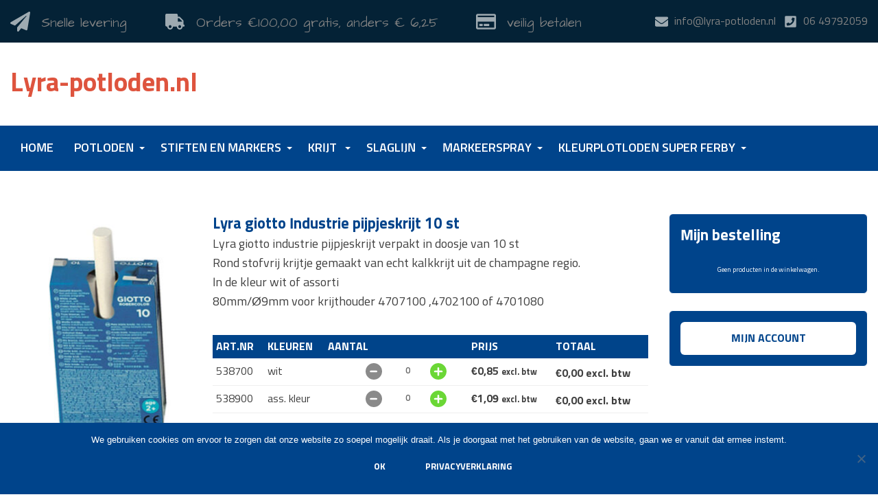

--- FILE ---
content_type: text/html; charset=UTF-8
request_url: https://www.lyra-potloden.nl/product/lyra-giotto-industrie-pijpjeskrijt-10-st/
body_size: 10019
content:
<!DOCTYPE html><html lang="nl-NL" class="no-js"><head><meta charset="UTF-8"><meta name="viewport" content="width=device-width, initial-scale=1"><link rel="profile" href="http://gmpg.org/xfn/11"><meta name='robots' content='index, follow, max-image-preview:large, max-snippet:-1, max-video-preview:-1' /><link media="all" href="https://www.lyra-potloden.nl/wp-content/cache/autoptimize/css/autoptimize_b66dbca393cab43bbaa1665f4cbcb1ef.css" rel="stylesheet"><link media="screen" href="https://www.lyra-potloden.nl/wp-content/cache/autoptimize/css/autoptimize_d5f6a96584ba0edfadb122671c5d1f7e.css" rel="stylesheet"><title>Lyra giotto Industrie pijpjeskrijt 10 st - Lyra-potloden.nl</title><meta name="description" content="Lyra giotto industrie pijpjeskrijt verpakt in doosje van 10 stRond stofvrij krijtje gemaakt van echt kalkkrijt uit de champagne regio.In de kleur wit of assorti80mm/Ø9mm voor krijthouder 4702100" /><link rel="canonical" href="https://www.lyra-potloden.nl/product/lyra-giotto-industrie-pijpjeskrijt-10-st/" /><meta property="og:locale" content="nl_NL" /><meta property="og:type" content="article" /><meta property="og:title" content="Lyra giotto Industrie pijpjeskrijt 10 st - Lyra-potloden.nl" /><meta property="og:description" content="Lyra giotto industrie pijpjeskrijt verpakt in doosje van 10 stRond stofvrij krijtje gemaakt van echt kalkkrijt uit de champagne regio.In de kleur wit of assorti80mm/Ø9mm voor krijthouder 4702100" /><meta property="og:url" content="https://www.lyra-potloden.nl/product/lyra-giotto-industrie-pijpjeskrijt-10-st/" /><meta property="og:site_name" content="Lyra-potloden.nl" /><meta property="article:modified_time" content="2023-09-26T18:02:47+00:00" /><meta property="og:image" content="https://www.lyra-potloden.nl/wp-content/uploads/2018/05/GIOTTO-Industrie-pijpjeskrijt.jpg" /><meta property="og:image:width" content="314" /><meta property="og:image:height" content="394" /><meta property="og:image:type" content="image/jpeg" /><meta name="twitter:card" content="summary_large_image" /><meta name="twitter:label1" content="Geschatte leestijd" /><meta name="twitter:data1" content="1 minuut" /> <script type="application/ld+json" class="yoast-schema-graph">{"@context":"https://schema.org","@graph":[{"@type":"WebPage","@id":"https://www.lyra-potloden.nl/product/lyra-giotto-industrie-pijpjeskrijt-10-st/","url":"https://www.lyra-potloden.nl/product/lyra-giotto-industrie-pijpjeskrijt-10-st/","name":"Lyra giotto Industrie pijpjeskrijt 10 st - Lyra-potloden.nl","isPartOf":{"@id":"https://www.lyra-potloden.nl/#website"},"primaryImageOfPage":{"@id":"https://www.lyra-potloden.nl/product/lyra-giotto-industrie-pijpjeskrijt-10-st/#primaryimage"},"image":{"@id":"https://www.lyra-potloden.nl/product/lyra-giotto-industrie-pijpjeskrijt-10-st/#primaryimage"},"thumbnailUrl":"https://www.lyra-potloden.nl/wp-content/uploads/2018/05/GIOTTO-Industrie-pijpjeskrijt.jpg","datePublished":"2018-05-22T12:55:15+00:00","dateModified":"2023-09-26T18:02:47+00:00","description":"Lyra giotto industrie pijpjeskrijt verpakt in doosje van 10 stRond stofvrij krijtje gemaakt van echt kalkkrijt uit de champagne regio.In de kleur wit of assorti80mm/Ø9mm voor krijthouder 4702100","breadcrumb":{"@id":"https://www.lyra-potloden.nl/product/lyra-giotto-industrie-pijpjeskrijt-10-st/#breadcrumb"},"inLanguage":"nl-NL","potentialAction":[{"@type":"ReadAction","target":["https://www.lyra-potloden.nl/product/lyra-giotto-industrie-pijpjeskrijt-10-st/"]}]},{"@type":"ImageObject","inLanguage":"nl-NL","@id":"https://www.lyra-potloden.nl/product/lyra-giotto-industrie-pijpjeskrijt-10-st/#primaryimage","url":"https://www.lyra-potloden.nl/wp-content/uploads/2018/05/GIOTTO-Industrie-pijpjeskrijt.jpg","contentUrl":"https://www.lyra-potloden.nl/wp-content/uploads/2018/05/GIOTTO-Industrie-pijpjeskrijt.jpg","width":314,"height":394,"caption":"Lyra giotto industrie pijpjeskrijt verpakt in doosje van 10 st Rond stofvrij krijtje gemaakt van echt kalkkrijt uit de champagne regio. In de kleur wit of assorti 80mm/Ø9mm voor krijthouder 4702100"},{"@type":"BreadcrumbList","@id":"https://www.lyra-potloden.nl/product/lyra-giotto-industrie-pijpjeskrijt-10-st/#breadcrumb","itemListElement":[{"@type":"ListItem","position":1,"name":"Home","item":"https://www.lyra-potloden.nl/"},{"@type":"ListItem","position":2,"name":"Winkel","item":"https://www.lyra-potloden.nl/winkel/"},{"@type":"ListItem","position":3,"name":"Lyra giotto Industrie pijpjeskrijt 10 st"}]},{"@type":"WebSite","@id":"https://www.lyra-potloden.nl/#website","url":"https://www.lyra-potloden.nl/","name":"Lyra-potloden.nl","description":"Webshop met hoofdzakelijk LYRA artikelen voor de profi.","publisher":{"@id":"https://www.lyra-potloden.nl/#organization"},"potentialAction":[{"@type":"SearchAction","target":{"@type":"EntryPoint","urlTemplate":"https://www.lyra-potloden.nl/?s={search_term_string}"},"query-input":{"@type":"PropertyValueSpecification","valueRequired":true,"valueName":"search_term_string"}}],"inLanguage":"nl-NL"},{"@type":"Organization","@id":"https://www.lyra-potloden.nl/#organization","name":"Lyra-potloden.nl","url":"https://www.lyra-potloden.nl/","logo":{"@type":"ImageObject","inLanguage":"nl-NL","@id":"https://www.lyra-potloden.nl/#/schema/logo/image/","url":"https://www.lyra-potloden.nl/wp-content/uploads/2018/04/lyra-logo.jpg","contentUrl":"https://www.lyra-potloden.nl/wp-content/uploads/2018/04/lyra-logo.jpg","width":196,"height":50,"caption":"Lyra-potloden.nl"},"image":{"@id":"https://www.lyra-potloden.nl/#/schema/logo/image/"}}]}</script> <link rel="alternate" type="application/rss+xml" title="Lyra-potloden.nl &raquo; feed" href="https://www.lyra-potloden.nl/feed/" /><link rel="alternate" title="oEmbed (JSON)" type="application/json+oembed" href="https://www.lyra-potloden.nl/wp-json/oembed/1.0/embed?url=https%3A%2F%2Fwww.lyra-potloden.nl%2Fproduct%2Flyra-giotto-industrie-pijpjeskrijt-10-st%2F" /><link rel="alternate" title="oEmbed (XML)" type="text/xml+oembed" href="https://www.lyra-potloden.nl/wp-json/oembed/1.0/embed?url=https%3A%2F%2Fwww.lyra-potloden.nl%2Fproduct%2Flyra-giotto-industrie-pijpjeskrijt-10-st%2F&#038;format=xml" /><link rel='stylesheet' id='google-webfonts-css' href='//fonts.googleapis.com/css?family=Architects+Daughter%7CSunflower%3A300%2C500%2C700&#038;ver=6.9' type='text/css' media='all' /><link rel='stylesheet' id='font-awesome-solid-css' href='https://use.fontawesome.com/releases/v5.0.8/css/solid.css' type='text/css' media='all' /> <script type="text/javascript" id="cookie-notice-front-js-before">var cnArgs = {"ajaxUrl":"https:\/\/www.lyra-potloden.nl\/wp-admin\/admin-ajax.php","nonce":"bd7a276003","hideEffect":"fade","position":"bottom","onScroll":false,"onScrollOffset":100,"onClick":false,"cookieName":"cookie_notice_accepted","cookieTime":2592000,"cookieTimeRejected":2592000,"globalCookie":false,"redirection":false,"cache":false,"revokeCookies":false,"revokeCookiesOpt":"automatic"};

//# sourceURL=cookie-notice-front-js-before</script> <script type="text/javascript" src="https://www.lyra-potloden.nl/wp-includes/js/jquery/jquery.min.js" id="jquery-core-js"></script> <script type="text/javascript" id="wc-single-product-js-extra">var wc_single_product_params = {"i18n_required_rating_text":"Selecteer een waardering","i18n_rating_options":["1 van de 5 sterren","2 van de 5 sterren","3 van de 5 sterren","4 van de 5 sterren","5 van de 5 sterren"],"i18n_product_gallery_trigger_text":"Afbeeldinggalerij in volledig scherm bekijken","review_rating_required":"yes","flexslider":{"rtl":false,"animation":"slide","smoothHeight":true,"directionNav":false,"controlNav":"thumbnails","slideshow":false,"animationSpeed":500,"animationLoop":false,"allowOneSlide":false},"zoom_enabled":"","zoom_options":[],"photoswipe_enabled":"1","photoswipe_options":{"shareEl":false,"closeOnScroll":false,"history":false,"hideAnimationDuration":0,"showAnimationDuration":0},"flexslider_enabled":""};
//# sourceURL=wc-single-product-js-extra</script> <script type="text/javascript" id="woocommerce-js-extra">var woocommerce_params = {"ajax_url":"/wp-admin/admin-ajax.php","wc_ajax_url":"/?wc-ajax=%%endpoint%%","i18n_password_show":"Wachtwoord weergeven","i18n_password_hide":"Wachtwoord verbergen"};
//# sourceURL=woocommerce-js-extra</script> <link rel="https://api.w.org/" href="https://www.lyra-potloden.nl/wp-json/" /><link rel="alternate" title="JSON" type="application/json" href="https://www.lyra-potloden.nl/wp-json/wp/v2/product/640" /> <noscript><style>.woocommerce-product-gallery{ opacity: 1 !important; }</style></noscript><link rel="icon" href="https://www.lyra-potloden.nl/wp-content/uploads/2018/04/cropped-lyra-logo-icon-32x32.jpg" sizes="32x32" /><link rel="icon" href="https://www.lyra-potloden.nl/wp-content/uploads/2018/04/cropped-lyra-logo-icon-192x192.jpg" sizes="192x192" /><link rel="apple-touch-icon" href="https://www.lyra-potloden.nl/wp-content/uploads/2018/04/cropped-lyra-logo-icon-180x180.jpg" /><meta name="msapplication-TileImage" content="https://www.lyra-potloden.nl/wp-content/uploads/2018/04/cropped-lyra-logo-icon-270x270.jpg" /></head><body class="wp-singular product-template-default single single-product postid-640 wp-theme-websus64theme theme-websus64theme cookies-not-set woocommerce woocommerce-page woocommerce-no-js woocommerce-active"><div id="page" class="site"> <a class="skip-link screen-reader-text" href="#content">Ga door naar inhoud</a><header id="masthead" class="site-header" role="banner"><div class="site-header-top"><div class="ws-site-info"><div class="grid-container"><div class="grid-x align-middle"><div class="ws-shop-usp hide-for-small-only medium-12 large-8 cell"><div class="usp-item"> <i class="fas fa-paper-plane"></i> Snelle levering</div><div class="usp-item"> <i class="fas fa-truck"></i> Orders €100,00 gratis, anders € 6,25</div><div class="usp-item"> <i class="far fa-credit-card"></i> veilig betalen</div></div><div class="small-7 medium-4 hide-for-large cell"><div class="site-title"><a href="https://www.lyra-potloden.nl"><span>Lyra-potloden.nl</span></a></div></div><div class="site-contact small-3 medium-6 large-4 cell"> <a href="Mailto:info@lyra-potloden.nl" title="Neem contact op"> <i class="fa fa-envelope" aria-hidden="true"></i><span class="hide-for-small-only">info@lyra-potloden.nl</span> </a> <a href="Callto:(+31)" title="Neem contact op"> <i class="fa fa-phone-square" aria-hidden="true"></i><span class="hide-for-small-only">06 49792059</span> </a></div><div class="small-2 medium-2 hide-for-large cell"><div class="title-bar" data-responsive-toggle="responsivehide" data-hide-for="large"> <button class="menu-icon" type="button" data-toggle></button></div></div></div></div></div></div><div class="site-branding"><div id="foo" class="grid-container"><div class="grid-x grid-margin-x"><div class="show-for-large large-12 cell"><div class="site-title"><a href="https://www.lyra-potloden.nl"><span>Lyra-potloden.nl</span></a></div></div></div></div><div class="ws-site-nav" data-sticky-container><div data-sticky data-sticky-on="medium" style="width:100%" data-options="marginTop:0;" data-options="closeOnClick:true" data-top-anchor="foo:bottom"><div class="grid-container"><nav class="menu-bar" id="responsivehide"><ul class="vertical large-horizontal menu" data-responsive-menu="dropdown" data-multi-open="false"><li id="menu-item-2287" class="menu-item menu-item-type-custom menu-item-object-custom menu-item-home menu-item-2287"><a href="https://www.lyra-potloden.nl/">Home</a></li><li id="menu-item-1012" class="menu-item menu-item-type-taxonomy menu-item-object-product_cat menu-item-has-children menu-item-1012"><a href="https://www.lyra-potloden.nl/product-categorie/aftekenpotloden/">Potloden</a><ul class="sub-menu"><li id="menu-item-1042" class="menu-item menu-item-type-custom menu-item-object-custom menu-item-1042"><a href="https://www.lyra-potloden.nl/product-categorie/aftekenpotloden/#lyra-dry-profi-bouwmarker-met-drukmechanisme">Lyra dry</a></li><li id="menu-item-1044" class="menu-item menu-item-type-custom menu-item-object-custom menu-item-1044"><a href="https://www.lyra-potloden.nl/product-categorie/aftekenpotloden/#lyra-dry-profi-navulstiftjes">Dry profi navulstiftjes 12st</a></li><li id="menu-item-1043" class="menu-item menu-item-type-custom menu-item-object-custom menu-item-1043"><a href="https://www.lyra-potloden.nl/product-categorie/aftekenpotloden/#lyra-timmermanspotlood-333-profi">Timmermanspotloden</a></li><li id="menu-item-1045" class="menu-item menu-item-type-custom menu-item-object-custom menu-item-1045"><a href="https://www.lyra-potloden.nl/product-categorie/aftekenpotloden/#lyra-steenhouwerspotlood-331-profi">Steenhouwerspotlood</a></li><li id="menu-item-1046" class="menu-item menu-item-type-custom menu-item-object-custom menu-item-1046"><a href="https://www.lyra-potloden.nl/product-categorie/aftekenpotloden/#lyra-cellucolor-potloden">Cellucolor potloden</a></li><li id="menu-item-1047" class="menu-item menu-item-type-custom menu-item-object-custom menu-item-1047"><a href="https://www.lyra-potloden.nl/product-categorie/aftekenpotloden/#lyra-duo-tweezijdig-potlood-rood-blauw-giant-medium-slim-versie">Duo Rood-Blauw tweezijdig potlood</a></li><li id="menu-item-1048" class="menu-item menu-item-type-custom menu-item-object-custom menu-item-1048"><a href="https://www.lyra-potloden.nl/product-categorie/aftekenpotloden/#lyra-china-marker-wasmarkeerpotlood">China marker Vetpotlood</a></li><li id="menu-item-1049" class="menu-item menu-item-type-custom menu-item-object-custom menu-item-1049"><a href="https://www.lyra-potloden.nl/product-categorie/aftekenpotloden/#lyra-grafiet-schrijvend-tuinderspotlood-voor-markeren-op-bijv-plastic-plantenpotten">Tuinderspotlood</a></li><li id="menu-item-1050" class="menu-item menu-item-type-custom menu-item-object-custom menu-item-1050"><a href="https://www.lyra-potloden.nl/product-categorie/aftekenpotloden/#puntenslijpers-lyra-potloden">Puntenslijpers</a></li></ul></li><li id="menu-item-1014" class="menu-item menu-item-type-taxonomy menu-item-object-product_cat menu-item-has-children menu-item-1014"><a href="https://www.lyra-potloden.nl/product-categorie/lyra-ink-boorgat-marker-zwart-rood-blauw-voor-aftekenen/">Stiften en markers</a><ul class="sub-menu"><li id="menu-item-1052" class="menu-item menu-item-type-custom menu-item-object-custom menu-item-1052"><a href="https://www.lyra-potloden.nl/product-categorie/lyra-ink-boorgat-marker-zwart-rood-blauw-voor-aftekenen/#lyra-ink-boorgat-marker">Ink boorgatmarker</a></li><li id="menu-item-1053" class="menu-item menu-item-type-custom menu-item-object-custom menu-item-1053"><a href="https://www.lyra-potloden.nl/product-categorie/lyra-ink-boorgat-marker-zwart-rood-blauw-voor-aftekenen/#lyra-mark-markeerpasta-tube">Markeerpasta tube</a></li><li id="menu-item-1054" class="menu-item menu-item-type-custom menu-item-object-custom menu-item-1054"><a href="https://www.lyra-potloden.nl/product-categorie/lyra-ink-boorgat-marker-zwart-rood-blauw-voor-aftekenen/#lyra-permanent-marker-mark-sign-rond-1-4-mm">Permanent mark+sign rond 1-4 mm</a></li><li id="menu-item-1055" class="menu-item menu-item-type-custom menu-item-object-custom menu-item-1055"><a href="https://www.lyra-potloden.nl/product-categorie/lyra-ink-boorgat-marker-zwart-rood-blauw-voor-aftekenen/#lyra-permanent-marker-mark-sign-beitel-2-6mm">Permanent mark+sign beitel 2-6 mm</a></li><li id="menu-item-1056" class="menu-item menu-item-type-custom menu-item-object-custom menu-item-1056"><a href="https://www.lyra-potloden.nl/product-categorie/lyra-ink-boorgat-marker-zwart-rood-blauw-voor-aftekenen/#jumbo-permanent-marker-6-15mm-dik">Jumbo permanent marker 6-15 mm</a></li><li id="menu-item-1057" class="menu-item menu-item-type-custom menu-item-object-custom menu-item-1057"><a href="https://www.lyra-potloden.nl/product-categorie/lyra-ink-boorgat-marker-zwart-rood-blauw-voor-aftekenen/#lakmarker">Lakmarker</a></li></ul></li><li id="menu-item-1013" class="menu-item menu-item-type-taxonomy menu-item-object-product_cat current-product-ancestor current-menu-parent current-product-parent menu-item-has-children menu-item-1013"><a href="https://www.lyra-potloden.nl/product-categorie/krijt/">Krijt</a><ul class="sub-menu"><li id="menu-item-1059" class="menu-item menu-item-type-custom menu-item-object-custom menu-item-1059"><a href="https://www.lyra-potloden.nl/product-categorie/krijt/#lyra-profi-797-merkkrijt">797 merkkrijt</a></li><li id="menu-item-1060" class="menu-item menu-item-type-custom menu-item-object-custom menu-item-1060"><a href="https://www.lyra-potloden.nl/product-categorie/krijt/#lyra-economy-795-merkkrijt">795 merkkrijt economy</a></li><li id="menu-item-1061" class="menu-item menu-item-type-custom menu-item-object-custom menu-item-1061"><a href="https://www.lyra-potloden.nl/product-categorie/krijt/#lyra-profi-798-vetkrijt">798 vetkrijt</a></li><li id="menu-item-1062" class="menu-item menu-item-type-custom menu-item-object-custom menu-item-1062"><a href="https://www.lyra-potloden.nl/product-categorie/krijt/#lyra-economy-796-vetkrijt">796 vetkrijt economy</a></li><li id="menu-item-1063" class="menu-item menu-item-type-custom menu-item-object-custom menu-item-1063"><a href="https://www.lyra-potloden.nl/product-categorie/krijt/#lyra-krijthouder">Krijthouders</a></li><li id="menu-item-1064" class="menu-item menu-item-type-custom menu-item-object-custom menu-item-1064"><a href="https://www.lyra-potloden.nl/product-categorie/krijt/#giotto-robercolor-carree-k12">Carree krijt</a></li><li id="menu-item-1065" class="menu-item menu-item-type-custom menu-item-object-custom menu-item-1065"><a href="https://www.lyra-potloden.nl/product-categorie/krijt/#lyra-giotto-industrie-pijpjeskrijt-10-st">Industrie pijpjeskrijt 10st</a></li><li id="menu-item-1066" class="menu-item menu-item-type-custom menu-item-object-custom menu-item-1066"><a href="https://www.lyra-potloden.nl/product-categorie/krijt/#lyra-giotto-industrie-pijpjeskrijt-100-st">Industrie pijpjeskrijt 100 st</a></li><li id="menu-item-1067" class="menu-item menu-item-type-custom menu-item-object-custom menu-item-1067"><a href="https://www.lyra-potloden.nl/product-categorie/krijt/#blok-industriekrijt-100x25x25">Industrie blokkrijt</a></li><li id="menu-item-1068" class="menu-item menu-item-type-custom menu-item-object-custom menu-item-1068"><a href="https://www.lyra-potloden.nl/product-categorie/krijt/#lyra-speksteenkrijt">Speksteenkrijt</a></li><li id="menu-item-1069" class="menu-item menu-item-type-custom menu-item-object-custom menu-item-1069"><a href="https://www.lyra-potloden.nl/product-categorie/krijt/#hitte-bestendigkrijt-voor-hoge-temp-1200c-12st">Hitte bestendig krijt 1200°C</a></li><li id="menu-item-1070" class="menu-item menu-item-type-custom menu-item-object-custom menu-item-1070"><a href="https://www.lyra-potloden.nl/product-categorie/krijt/#grafietkrijt-van-lyra">Grafietkrijt</a></li><li id="menu-item-1073" class="menu-item menu-item-type-custom menu-item-object-custom menu-item-1073"><a href="https://www.lyra-potloden.nl/product-categorie/krijt/#krijtmarker-marksign-2-4mm">Krijtmarkers</a></li><li id="menu-item-1074" class="menu-item menu-item-type-custom menu-item-object-custom menu-item-1074"><a href="https://www.lyra-potloden.nl/product-categorie/krijt/#afroller-krijthouder">Krijthouder</a></li></ul></li><li id="menu-item-1015" class="menu-item menu-item-type-taxonomy menu-item-object-product_cat menu-item-has-children menu-item-1015"><a href="https://www.lyra-potloden.nl/product-categorie/slaglijn/">Slaglijn</a><ul class="sub-menu"><li id="menu-item-1075" class="menu-item menu-item-type-custom menu-item-object-custom menu-item-1075"><a href="https://www.lyra-potloden.nl/product-categorie/slaglijn/#lyra-slaglijnmolens">Slaglijnmolens</a></li><li id="menu-item-1076" class="menu-item menu-item-type-custom menu-item-object-custom menu-item-1076"><a href="https://www.lyra-potloden.nl/product-categorie/slaglijn/#lyra-slaglijnpoeder-rood">Slaglijnpoeder rood</a></li><li id="menu-item-1077" class="menu-item menu-item-type-custom menu-item-object-custom menu-item-1077"><a href="https://www.lyra-potloden.nl/product-categorie/slaglijn/#lyra-slaglijnpoeder-blauw">Slaglijnpoeder blauw</a></li><li id="menu-item-1078" class="menu-item menu-item-type-custom menu-item-object-custom menu-item-1078"><a href="https://www.lyra-potloden.nl/product-categorie/slaglijn/#slaglijnpoeder-wit">Slaglijnpoeder wit</a></li></ul></li><li id="menu-item-1016" class="menu-item menu-item-type-taxonomy menu-item-object-product_cat menu-item-has-children menu-item-1016"><a href="https://www.lyra-potloden.nl/product-categorie/markeerspray/">Markeerspray</a><ul class="sub-menu"><li id="menu-item-1079" class="menu-item menu-item-type-custom menu-item-object-custom menu-item-1079"><a href="https://www.lyra-potloden.nl/product-categorie/markeerspray/#markeerspray">Fluor markeerspray 500ml</a></li><li id="menu-item-1080" class="menu-item menu-item-type-custom menu-item-object-custom menu-item-1080"><a href="https://www.lyra-potloden.nl/product-categorie/markeerspray/#krijtspray">Krijtspray 500ml</a></li></ul></li><li id="menu-item-2458" class="menu-item menu-item-type-taxonomy menu-item-object-product_cat menu-item-has-children menu-item-2458"><a href="https://www.lyra-potloden.nl/product-categorie/kleurplotloden-super-ferby/">Kleurplotloden Super Ferby</a><ul class="sub-menu"><li id="menu-item-2459" class="menu-item menu-item-type-custom menu-item-object-custom menu-item-2459"><a href="https://www.lyra-potloden.nl/product-categorie/kleurplotloden-super-ferby/#lyra-super-ferby-kleurpotloden-goud-zilver-koper-brons-champagne-ps">Lyra Super ferby kleurpotloden goud-zilver-koper-brons-champagne ps</a></li><li id="menu-item-2460" class="menu-item menu-item-type-custom menu-item-object-custom menu-item-2460"><a href="https://www.lyra-potloden.nl/product-categorie/kleurplotloden-super-ferby/#lyra-super-ferby-kleurpotloden-18-st-in-blik">Lyra Super ferby kleurpotloden</a></li><li id="menu-item-2461" class="menu-item menu-item-type-custom menu-item-object-custom menu-item-2461"><a href="https://www.lyra-potloden.nl/product-categorie/kleurplotloden-super-ferby/#astoria-selectie-blik-18st-lyra-super-ferby-kleurpotloden-gelakt">Astoria selectie Lyra Super ferby kleurpotloden gelakt</a></li><li id="menu-item-2462" class="menu-item menu-item-type-custom menu-item-object-custom menu-item-2462"><a href="https://www.lyra-potloden.nl/product-categorie/kleurplotloden-super-ferby/#astoria-selectie-blik-18st-lyra-super-ferby-kleurpotloden-ongelakt">Astoria selectie Lyra Super ferby kleurpotloden ongelakt</a></li><li id="menu-item-2463" class="menu-item menu-item-type-custom menu-item-object-custom menu-item-2463"><a href="https://www.lyra-potloden.nl/product-categorie/kleurplotloden-super-ferby/#waldorf-selectie-12st-karton-lyra-super-ferby-kleurpotloden-ongelakt">Waldorf selectie Lyra Super ferby kleurpotloden ongelakt</a></li></ul></li></ul></nav></div></div></div></div></header><div id="content" class="site-content"><div class="grid-container grid-container-padded"><div class="grid-x grid-padding-x"><div id="primary" class="content-area small-12 medium-9 large-9 cell"><main id="main" class="site-main" role="main"><div class="woocommerce-notices-wrapper"></div><div id="product-640" class="product type-product post-640 status-publish first instock product_cat-krijt has-post-thumbnail taxable shipping-taxable purchasable product-type-variable"><div class="woocommerce-product-gallery woocommerce-product-gallery--with-images woocommerce-product-gallery--columns-1 images" data-columns="1" style="opacity: 0; transition: opacity .25s ease-in-out;"><div class="woocommerce-product-gallery__wrapper"><div data-thumb="https://www.lyra-potloden.nl/wp-content/uploads/2018/05/GIOTTO-Industrie-pijpjeskrijt-100x100.jpg" data-thumb-alt="lyra GIOTTO Industrie pijpjeskrijt" data-thumb-srcset="https://www.lyra-potloden.nl/wp-content/uploads/2018/05/GIOTTO-Industrie-pijpjeskrijt-100x100.jpg 100w, https://www.lyra-potloden.nl/wp-content/uploads/2018/05/GIOTTO-Industrie-pijpjeskrijt-150x150.jpg 150w"  data-thumb-sizes="(max-width: 100px) 100vw, 100px" class="woocommerce-product-gallery__image"><a href="https://www.lyra-potloden.nl/wp-content/uploads/2018/05/GIOTTO-Industrie-pijpjeskrijt.jpg"><img width="280" height="351" src="https://www.lyra-potloden.nl/wp-content/uploads/2018/05/GIOTTO-Industrie-pijpjeskrijt-280x351.jpg" class="wp-post-image" alt="lyra GIOTTO Industrie pijpjeskrijt" data-caption="Lyra giotto industrie pijpjeskrijt verpakt in doosje van 10 st
Rond stofvrij krijtje gemaakt van echt kalkkrijt uit de champagne regio.
In de kleur wit of assorti
80mm/Ø9mm voor krijthouder 4702100" data-src="https://www.lyra-potloden.nl/wp-content/uploads/2018/05/GIOTTO-Industrie-pijpjeskrijt.jpg" data-large_image="https://www.lyra-potloden.nl/wp-content/uploads/2018/05/GIOTTO-Industrie-pijpjeskrijt.jpg" data-large_image_width="314" data-large_image_height="394" decoding="async" fetchpriority="high" srcset="https://www.lyra-potloden.nl/wp-content/uploads/2018/05/GIOTTO-Industrie-pijpjeskrijt-280x351.jpg 280w, https://www.lyra-potloden.nl/wp-content/uploads/2018/05/GIOTTO-Industrie-pijpjeskrijt-150x188.jpg 150w, https://www.lyra-potloden.nl/wp-content/uploads/2018/05/GIOTTO-Industrie-pijpjeskrijt-239x300.jpg 239w, https://www.lyra-potloden.nl/wp-content/uploads/2018/05/GIOTTO-Industrie-pijpjeskrijt-159x200.jpg 159w, https://www.lyra-potloden.nl/wp-content/uploads/2018/05/GIOTTO-Industrie-pijpjeskrijt.jpg 314w" sizes="(max-width: 280px) 100vw, 280px" /></a></div></div></div><div class="summary entry-summary"><h2 class="product_title entry-title">Lyra giotto Industrie pijpjeskrijt 10 st</h2><div class="woocommerce-product-details-description"><p>Lyra giotto industrie pijpjeskrijt verpakt in doosje van 10 st<br /> Rond stofvrij krijtje gemaakt van echt kalkkrijt uit de champagne regio.<br /> In de kleur wit of assorti<br /> 80mm/Ø9mm voor krijthouder 4707100 ,4702100 of 4701080</p></div><div class="vartable_wrap"><div class="vartable_top_wrap"></div><div class="enable_responsive_wrap"><table 
 id="tb_25929" 
 class="table vartable is_sortable should_hide_mobile_empty  enable_responsive " 
 data-random="25929" 
 data-sort="yes" 
 data-vartable_ajax="1" 
 data-cartredirect="no" 
 data-globalcart="2"
 data-preorder="custom" 
 data-preorder_direction="custom" 
 ><thead><tr><th  data-sort="float"  class="vartable_sku" ><span>ART.NR</span></th><th  data-sort="float"  class="vartable_variations pa-kleuren" > <span> Kleuren </span></th><th  data-sort="int"  class="vartable_qty" ><span>Aantal</span></th><th  data-sort="float"  class="vartable_price" ><span>Prijs</span></th><th  data-sort="float"  class="vartable_total" ><span>Totaal</span></th></tr></thead><tbody><tr 
 class="643 instock is_purchasable" 
 data-price="0.85"><td class="skucol " data-label="ART.NR" data-sort-value="538700">538700</td><td class="optionscol attribute_pa_kleuren" data-sort-value="wit" data-label="Kleuren"> wit</td><td class="qtycol" data-label="Aantal"><div class="qtywrap styled"><div class="minusqty qtycontrol"> <svg fill="currentColor" height="24px" width="24px" version="1.1" id="Layer_1" xmlns="http://www.w3.org/2000/svg" xmlns:xlink="http://www.w3.org/1999/xlink" 
 viewBox="0 0 300.003 300.003" xml:space="preserve"> <g> <g> <path d="M150.001,0c-82.843,0-150,67.159-150,150c0,82.838,67.157,150.003,150,150.003c82.838,0,150-67.165,150-150.003
 C300.001,67.159,232.838,0,150.001,0z M197.218,166.283H92.41c-8.416,0-15.238-6.821-15.238-15.238s6.821-15.238,15.238-15.238
 H197.22c8.416,0,15.238,6.821,15.238,15.238S205.634,166.283,197.218,166.283z"/> </g> </g> </svg></div> <input type="number" step="1" name="var_quantity" value="0" title="Qty" class="input-text qty text" size="4" min="0" ><div class="plusqty"> <svg fill="currentColor" height="800px" width="800px" version="1.1" id="Layer_1" xmlns="http://www.w3.org/2000/svg" xmlns:xlink="http://www.w3.org/1999/xlink" 
 viewBox="0 0 300.003 300.003" xml:space="preserve"> <g> <g> <path d="M150,0C67.159,0,0.001,67.159,0.001,150c0,82.838,67.157,150.003,149.997,150.003S300.002,232.838,300.002,150
 C300.002,67.159,232.839,0,150,0z M213.281,166.501h-48.27v50.469c-0.003,8.463-6.863,15.323-15.328,15.323
 c-8.468,0-15.328-6.86-15.328-15.328v-50.464H87.37c-8.466-0.003-15.323-6.863-15.328-15.328c0-8.463,6.863-15.326,15.328-15.328
 l46.984,0.003V91.057c0-8.466,6.863-15.328,15.326-15.328c8.468,0,15.331,6.863,15.328,15.328l0.003,44.787l48.265,0.005
 c8.466-0.005,15.331,6.86,15.328,15.328C228.607,159.643,221.742,166.501,213.281,166.501z"/> </g> </g> </svg></div></div></td><td class="pricecol " 
 data-label="Prijs" 
 data-price="0.85" 
 data-sort-value="0.85"> <span class="woocommerce-Price-amount amount"><bdi><span class="woocommerce-Price-currencySymbol">&euro;</span>0,85</bdi></span> <small class="woocommerce-price-suffix">excl. btw</small></td><td class="totalcol " data-label="Totaal" data-sort-value="0.00"> <span class="woocommerce-Price-amount amount"><bdi><span class="woocommerce-Price-currencySymbol">&euro;</span>0,00</bdi></span> excl. btw</td><td class="cartcol vartablehide " data-label=""><form action="https://www.lyra-potloden.nl/product/lyra-giotto-industrie-pijpjeskrijt-10-st/" method="POST" data-variation_id="6430" id="vtvariation_6430" class="vtajaxform" enctype="multipart/form-data"> <input type="hidden" name="variation_id" value="643" /> <input type="hidden" name="product_id" value="640" /> <input type="hidden" name="add-to-cart" value="640" /> <input type="hidden" class="hidden_quantity" name="quantity" value="0" min="0"  /><input type="hidden" class="gift_wrap" name="gift_wrap" value="" /><input type="hidden" class="form_vartable_attribute" name="attribute_pa_kleuren" value="wit" /> <input type="hidden" class="form_vartable_attribute_json" name="form_vartable_attribute_json" value='{"kleuren":"wit"}' /> <input type="hidden" class="form_vartable_attribute_array" name="form_vartable_attribute_array" value='{"attribute_pa_kleuren":"wit"}' /> <button id="add2cartbtn_6430" type="submit" data-product_id="643" class="single_add_to_cart_button button button_theme ajax add_to_cart avia-button fusion-button button-flat button-round alt alt"> <span>Add to cart</span></button><div class="added2cartwrap" id="added2cart_6430"><span class="added2cart" >&#10003;</span></div> <span class="vtspinner singlebtn vtspinner_6430"> <img src="https://www.lyra-potloden.nl/wp-content/plugins/woo-variations-table-grid/images/spinner.png" width="16" height="16" alt="spinner" /> </span></form></td><td class="globalcartcol vartablehide" data-label=""> <input type="checkbox" class="globalcheck" name="check_6430" value="1" checked="checked"></td></tr><tr 
 class="642 instock is_purchasable" 
 data-price="1.09"><td class="skucol " data-label="ART.NR" data-sort-value="538900">538900</td><td class="optionscol attribute_pa_kleuren" data-sort-value="ass. kleur" data-label="Kleuren"> ass. kleur</td><td class="qtycol" data-label="Aantal"><div class="qtywrap styled"><div class="minusqty qtycontrol"> <svg fill="currentColor" height="24px" width="24px" version="1.1" id="Layer_1" xmlns="http://www.w3.org/2000/svg" xmlns:xlink="http://www.w3.org/1999/xlink" 
 viewBox="0 0 300.003 300.003" xml:space="preserve"> <g> <g> <path d="M150.001,0c-82.843,0-150,67.159-150,150c0,82.838,67.157,150.003,150,150.003c82.838,0,150-67.165,150-150.003
 C300.001,67.159,232.838,0,150.001,0z M197.218,166.283H92.41c-8.416,0-15.238-6.821-15.238-15.238s6.821-15.238,15.238-15.238
 H197.22c8.416,0,15.238,6.821,15.238,15.238S205.634,166.283,197.218,166.283z"/> </g> </g> </svg></div> <input type="number" step="1" name="var_quantity" value="0" title="Qty" class="input-text qty text" size="4" min="0" ><div class="plusqty"> <svg fill="currentColor" height="800px" width="800px" version="1.1" id="Layer_1" xmlns="http://www.w3.org/2000/svg" xmlns:xlink="http://www.w3.org/1999/xlink" 
 viewBox="0 0 300.003 300.003" xml:space="preserve"> <g> <g> <path d="M150,0C67.159,0,0.001,67.159,0.001,150c0,82.838,67.157,150.003,149.997,150.003S300.002,232.838,300.002,150
 C300.002,67.159,232.839,0,150,0z M213.281,166.501h-48.27v50.469c-0.003,8.463-6.863,15.323-15.328,15.323
 c-8.468,0-15.328-6.86-15.328-15.328v-50.464H87.37c-8.466-0.003-15.323-6.863-15.328-15.328c0-8.463,6.863-15.326,15.328-15.328
 l46.984,0.003V91.057c0-8.466,6.863-15.328,15.326-15.328c8.468,0,15.331,6.863,15.328,15.328l0.003,44.787l48.265,0.005
 c8.466-0.005,15.331,6.86,15.328,15.328C228.607,159.643,221.742,166.501,213.281,166.501z"/> </g> </g> </svg></div></div></td><td class="pricecol " 
 data-label="Prijs" 
 data-price="1.09" 
 data-sort-value="1.09"> <span class="woocommerce-Price-amount amount"><bdi><span class="woocommerce-Price-currencySymbol">&euro;</span>1,09</bdi></span> <small class="woocommerce-price-suffix">excl. btw</small></td><td class="totalcol " data-label="Totaal" data-sort-value="0.00"> <span class="woocommerce-Price-amount amount"><bdi><span class="woocommerce-Price-currencySymbol">&euro;</span>0,00</bdi></span> excl. btw</td><td class="cartcol vartablehide " data-label=""><form action="https://www.lyra-potloden.nl/product/lyra-giotto-industrie-pijpjeskrijt-10-st/" method="POST" data-variation_id="6421" id="vtvariation_6421" class="vtajaxform" enctype="multipart/form-data"> <input type="hidden" name="variation_id" value="642" /> <input type="hidden" name="product_id" value="640" /> <input type="hidden" name="add-to-cart" value="640" /> <input type="hidden" class="hidden_quantity" name="quantity" value="0" min="0"  /><input type="hidden" class="gift_wrap" name="gift_wrap" value="" /><input type="hidden" class="form_vartable_attribute" name="attribute_pa_kleuren" value="ass-kleur" /> <input type="hidden" class="form_vartable_attribute_json" name="form_vartable_attribute_json" value='{"kleuren":"ass-kleur"}' /> <input type="hidden" class="form_vartable_attribute_array" name="form_vartable_attribute_array" value='{"attribute_pa_kleuren":"ass-kleur"}' /> <button id="add2cartbtn_6421" type="submit" data-product_id="642" class="single_add_to_cart_button button button_theme ajax add_to_cart avia-button fusion-button button-flat button-round alt alt"> <span>Add to cart</span></button><div class="added2cartwrap" id="added2cart_6421"><span class="added2cart" >&#10003;</span></div> <span class="vtspinner singlebtn vtspinner_6421"> <img src="https://www.lyra-potloden.nl/wp-content/plugins/woo-variations-table-grid/images/spinner.png" width="16" height="16" alt="spinner" /> </span></form></td><td class="globalcartcol vartablehide" data-label=""> <input type="checkbox" class="globalcheck" name="check_6421" value="1" checked="checked"></td></tr></tbody></table></div><div class="vartable_gc_wrap vartable_gc_wrap_bottom"> <a data-position="bottom" href="#globalcart" class="globalcartbtn submit single_add_to_cart_button btn button button_theme ajax add_to_cart avia-button fusion-button button-flat button-round alt" data-product_id="gc_640" id="gc_25929_bottom" class="btn button alt">In winkelwagen<span class="vt_products_count"></span></a> <span class="added2cartglobal added2cartglobal_25929">&#10003;</span> <span class="vtspinner vtspinner_bottom vtspinner_25929"><img src="https://www.lyra-potloden.nl/wp-content/plugins/woo-variations-table-grid/images/spinner.png" width="16" height="16" alt="spinner" /></span></div></div></div></div></main></div><aside id="secondary" class="widget-area small-12 medium-3 large-3 cell" role="complementary"><div data-sticky-container><div class="sticky" data-sticky data-sticky-on="large" style="width:100%" data-options="marginTop:7;" data-top-anchor="primary:top"><section id="woocommerce_widget_cart-2" class="widget woocommerce widget_shopping_cart"><h3 class="widget-title">Mijn bestelling</h3><div class="widget_shopping_cart_content"></div></section><section id="custom_html-2" class="widget_text widget widget_custom_html"><div class="textwidget custom-html-widget"><div class="buttons"><a href="https://www.lyra-potloden.nl/mijn-account/" class="button wc-forward">Mijn account</a></div></div></section></div></div></aside></div></div></div><footer id="colophon" class="site-footer" role="contentinfo"><div class="grid-container grid-container-padded site-footer-main" data-equalizer data-equalize-on="medium"><div class="grid-x"><div class="site-info small-12 medium-4 large-4 cell" data-equalizer-watch><section id="nav_menu-2" class="widget widget_text"><div class="widget-title">Contactinformatie</div><div class="contact-info"><div class="email"><i class="fas fa-envelope"></i><a title="Neem contact op" href="mailto:info@lyra-potloden.nl">info@lyra-potloden.nl</a></div><div class="phone show-for-small-only"><i class="fas fa-phone"></i><a title="Neem contact op" href="callto:(+31)">06 49792059</a></div><div class="phone hide-for-small-only"><i class="fas fa-phone"></i>06 49792059</div><div class="address"><i class="fas fa-map-marker-alt"></i>Lauriergracht 68D<br /> 1016 RM Amsterdam</div></div></section></div><div class="small-12 medium-4 large-4 cell" data-equalizer-watch><section id="nav_menu-2" class="widget widget_nav_menu"><div class="widget-title">Informatie</div><div class="menu-footer-menu-container"><ul id="menu-footer-menu" class="menu"><li id="menu-item-194" class="menu-item menu-item-type-post_type menu-item-object-page menu-item-194"><a href="https://www.lyra-potloden.nl/contact/">Contact</a></li><li id="menu-item-193" class="menu-item menu-item-type-post_type menu-item-object-page menu-item-193"><a href="https://www.lyra-potloden.nl/algemene-voorwaarden/">Algemene voorwaarden</a></li><li id="menu-item-863" class="menu-item menu-item-type-post_type menu-item-object-page menu-item-863"><a href="https://www.lyra-potloden.nl/privacyverklaring/">Privacyverklaring</a></li><li id="menu-item-1739" class="menu-item menu-item-type-post_type menu-item-object-page menu-item-1739"><a href="https://www.lyra-potloden.nl/retourneren/">Retourneren</a></li></ul></div></section><div class="ws-extra-info"> Lyra-potloden.nl,&nbsp;2026<br /> Alle prijzen exclusief BTW</div></div><div class="small-12 medium-4 large-4 cell" data-equalizer-watch><section id="text-3" class="widget widget_text"><div class="widget-title">Betaalmogelijkheden</div><div class="textwidget"><p><img loading="lazy" decoding="async" class="alignnone size-full wp-image-767" src="https://www.lyra-potloden.nl/wp-content/uploads/2018/07/betaal-logo-wit.png" alt="" width="220" height="72" srcset="https://www.lyra-potloden.nl/wp-content/uploads/2018/07/betaal-logo-wit.png 220w, https://www.lyra-potloden.nl/wp-content/uploads/2018/07/betaal-logo-wit-150x49.png 150w" sizes="auto, (max-width: 220px) 100vw, 220px" /></p></div></section></div></div></div><div class="copyright grid-container grid-container-padded"><div class="grid-x"><div class="small-12 medium-4 large-4 cell"></div><div class="small-12 medium-4 large-4 cell ws-align-center"></div><div class="websus small-12 medium-4 large-4 cell" data-equalizer-watch> <a href="https://www.websus.nl" title="realisatie: Websus" target="_blank">realisatie: Websus</a></div></div></div></footer><div class="show-for-small-only mobile-cart-buttons"><p class="woocommerce-mini-cart__buttons buttons"> <a href="https://www.lyra-potloden.nl/winkelmand/" class="button wc-forward">Winkelmand bekijken</a> <a href="https://www.lyra-potloden.nl/afrekenen/" class="button checkout wc-forward">Afrekenen</a></p></div></div> <script type="speculationrules">{"prefetch":[{"source":"document","where":{"and":[{"href_matches":"/*"},{"not":{"href_matches":["/wp-*.php","/wp-admin/*","/wp-content/uploads/*","/wp-content/*","/wp-content/plugins/*","/wp-content/themes/websus64theme/*","/*\\?(.+)"]}},{"not":{"selector_matches":"a[rel~=\"nofollow\"]"}},{"not":{"selector_matches":".no-prefetch, .no-prefetch a"}}]},"eagerness":"conservative"}]}</script> <script type="application/ld+json">{"@context":"https://schema.org/","@type":"Product","@id":"https://www.lyra-potloden.nl/product/lyra-giotto-industrie-pijpjeskrijt-10-st/#product","name":"Lyra giotto Industrie pijpjeskrijt 10 st","url":"https://www.lyra-potloden.nl/product/lyra-giotto-industrie-pijpjeskrijt-10-st/","description":"Lyra giotto industrie pijpjeskrijt verpakt in doosje van 10 st\r\nRond stofvrij krijtje gemaakt van echt kalkkrijt uit de champagne regio.\r\nIn de kleur wit of assorti\r\n80mm/\u00d89mm voor krijthouder 4707100","image":"https://www.lyra-potloden.nl/wp-content/uploads/2018/05/GIOTTO-Industrie-pijpjeskrijt.jpg","sku":640,"offers":[{"@type":"AggregateOffer","lowPrice":"0.85","highPrice":"1.09","offerCount":2,"priceValidUntil":"2027-12-31","availability":"https://schema.org/InStock","url":"https://www.lyra-potloden.nl/product/lyra-giotto-industrie-pijpjeskrijt-10-st/","seller":{"@type":"Organization","name":"Lyra-potloden.nl","url":"https://www.lyra-potloden.nl"},"priceCurrency":"EUR"}]}</script> <div id="photoswipe-fullscreen-dialog" class="pswp" tabindex="-1" role="dialog" aria-modal="true" aria-hidden="true" aria-label="Afbeelding op volledig scherm"><div class="pswp__bg"></div><div class="pswp__scroll-wrap"><div class="pswp__container"><div class="pswp__item"></div><div class="pswp__item"></div><div class="pswp__item"></div></div><div class="pswp__ui pswp__ui--hidden"><div class="pswp__top-bar"><div class="pswp__counter"></div> <button class="pswp__button pswp__button--zoom" aria-label="Zoom in/uit"></button> <button class="pswp__button pswp__button--fs" aria-label="Toggle volledig scherm"></button> <button class="pswp__button pswp__button--share" aria-label="Deel"></button> <button class="pswp__button pswp__button--close" aria-label="Sluiten (Esc)"></button><div class="pswp__preloader"><div class="pswp__preloader__icn"><div class="pswp__preloader__cut"><div class="pswp__preloader__donut"></div></div></div></div></div><div class="pswp__share-modal pswp__share-modal--hidden pswp__single-tap"><div class="pswp__share-tooltip"></div></div> <button class="pswp__button pswp__button--arrow--left" aria-label="Vorige (pijltje links)"></button> <button class="pswp__button pswp__button--arrow--right" aria-label="Volgende (pijltje rechts)"></button><div class="pswp__caption"><div class="pswp__caption__center"></div></div></div></div></div> <script type='text/javascript'>(function () {
			var c = document.body.className;
			c = c.replace(/woocommerce-no-js/, 'woocommerce-js');
			document.body.className = c;
		})();</script> <script type="text/javascript" src="https://use.fontawesome.com/releases/v5.0.8/js/all.js" id="font-awesome-js-js"></script> <script type="text/javascript" id="wp-statistics-tracker-js-extra">var WP_Statistics_Tracker_Object = {"requestUrl":"https://www.lyra-potloden.nl","ajaxUrl":"https://www.lyra-potloden.nl/wp-admin/admin-ajax.php","hitParams":{"wp_statistics_hit":1,"source_type":"product","source_id":640,"search_query":"","signature":"1a444c901f5650868a6004a94b21911a","action":"wp_statistics_hit_record"},"option":{"dntEnabled":"1","bypassAdBlockers":"1","consentIntegration":{"name":null,"status":[]},"isPreview":false,"userOnline":false,"trackAnonymously":false,"isWpConsentApiActive":false,"consentLevel":"functional"},"isLegacyEventLoaded":"","customEventAjaxUrl":"https://www.lyra-potloden.nl/wp-admin/admin-ajax.php?action=wp_statistics_custom_event&nonce=980a5735de","onlineParams":{"wp_statistics_hit":1,"source_type":"product","source_id":640,"search_query":"","signature":"1a444c901f5650868a6004a94b21911a","action":"wp_statistics_online_check"},"jsCheckTime":"60000"};
//# sourceURL=wp-statistics-tracker-js-extra</script> <script type="text/javascript" src="https://www.lyra-potloden.nl/?49c871=5bb80a2e8b.js&amp;ver=14.16" id="wp-statistics-tracker-js"></script> <script type="text/javascript" id="woovartables_js-js-extra">var localvars = {"ajax_url":"https://www.lyra-potloden.nl/wp-admin/admin-ajax.php","cart_url":"https://www.lyra-potloden.nl/","vartable_ajax":"1","currency_symbol":"\u20ac","thousand_separator":".","decimal_separator":",","decimal_decimals":"2","currency_pos":"left","price_display_suffix":"excl. btw","lightbox":"0"};
//# sourceURL=woovartables_js-js-extra</script> <script type="text/javascript" id="wc-cart-fragments-js-extra">var wc_cart_fragments_params = {"ajax_url":"/wp-admin/admin-ajax.php","wc_ajax_url":"/?wc-ajax=%%endpoint%%","cart_hash_key":"wc_cart_hash_24c430ba917f32a375630e0ce2687eaa","fragment_name":"wc_fragments_24c430ba917f32a375630e0ce2687eaa","request_timeout":"5000"};
//# sourceURL=wc-cart-fragments-js-extra</script> <div id="cookie-notice" role="dialog" class="cookie-notice-hidden cookie-revoke-hidden cn-position-bottom" aria-label="Cookie Notice" style="background-color: rgba(0,68,139,1);"><div class="cookie-notice-container" style="color: #fff"><span id="cn-notice-text" class="cn-text-container">We gebruiken cookies om ervoor te zorgen dat onze website zo soepel mogelijk draait. Als je doorgaat met het gebruiken van de website, gaan we er vanuit dat ermee instemt.</span><span id="cn-notice-buttons" class="cn-buttons-container"><button id="cn-accept-cookie" data-cookie-set="accept" class="cn-set-cookie cn-button cn-button-custom button" aria-label="Ok">Ok</button><button data-link-url="https://www.lyra-potloden.nl/privacyverklaring/" data-link-target="_blank" id="cn-more-info" class="cn-more-info cn-button cn-button-custom button" aria-label="Privacyverklaring">Privacyverklaring</button></span><button type="button" id="cn-close-notice" data-cookie-set="accept" class="cn-close-icon" aria-label="Nee"></button></div></div>  <script defer src="https://www.lyra-potloden.nl/wp-content/cache/autoptimize/js/autoptimize_1b0b4352a1b816b4ca83b19321120108.js"></script></body></html>

--- FILE ---
content_type: text/css
request_url: https://www.lyra-potloden.nl/wp-content/cache/autoptimize/css/autoptimize_b66dbca393cab43bbaa1665f4cbcb1ef.css
body_size: 45294
content:
img:is([sizes=auto i],[sizes^="auto," i]){contain-intrinsic-size:3000px 1500px}
@charset "UTF-8";.wp-block-accordion{box-sizing:border-box}.wp-block-accordion-item.is-open>.wp-block-accordion-heading .wp-block-accordion-heading__toggle-icon{transform:rotate(45deg)}@media (prefers-reduced-motion:no-preference){.wp-block-accordion-item{transition:grid-template-rows .3s ease-out}.wp-block-accordion-item>.wp-block-accordion-heading .wp-block-accordion-heading__toggle-icon{transition:transform .2s ease-in-out}}.wp-block-accordion-heading{margin:0}.wp-block-accordion-heading__toggle{align-items:center;background-color:inherit!important;border:none;color:inherit!important;cursor:pointer;display:flex;font-family:inherit;font-size:inherit;font-style:inherit;font-weight:inherit;letter-spacing:inherit;line-height:inherit;overflow:hidden;padding:var(--wp--preset--spacing--20,1em) 0;text-align:inherit;text-decoration:inherit;text-transform:inherit;width:100%;word-spacing:inherit}.wp-block-accordion-heading__toggle:not(:focus-visible){outline:none}.wp-block-accordion-heading__toggle:focus,.wp-block-accordion-heading__toggle:hover{background-color:inherit!important;border:none;box-shadow:none;color:inherit;padding:var(--wp--preset--spacing--20,1em) 0;text-decoration:none}.wp-block-accordion-heading__toggle:focus-visible{outline:auto;outline-offset:0}.wp-block-accordion-heading__toggle:hover .wp-block-accordion-heading__toggle-title{text-decoration:underline}.wp-block-accordion-heading__toggle-title{flex:1}.wp-block-accordion-heading__toggle-icon{align-items:center;display:flex;height:1.2em;justify-content:center;width:1.2em}.wp-block-accordion-panel[aria-hidden=true],.wp-block-accordion-panel[inert]{display:none;margin-block-start:0}.wp-block-archives{box-sizing:border-box}.wp-block-archives-dropdown label{display:block}.wp-block-avatar{line-height:0}.wp-block-avatar,.wp-block-avatar img{box-sizing:border-box}.wp-block-avatar.aligncenter{text-align:center}.wp-block-audio{box-sizing:border-box}.wp-block-audio :where(figcaption){margin-bottom:1em;margin-top:.5em}.wp-block-audio audio{min-width:300px;width:100%}.wp-block-breadcrumbs{box-sizing:border-box}.wp-block-breadcrumbs ol{flex-wrap:wrap;list-style:none}.wp-block-breadcrumbs li,.wp-block-breadcrumbs ol{align-items:center;display:flex;margin:0;padding:0}.wp-block-breadcrumbs li:not(:last-child):after{content:var(--separator,"/");margin:0 .5em;opacity:.7}.wp-block-breadcrumbs span{color:inherit}.wp-block-button__link{align-content:center;box-sizing:border-box;cursor:pointer;display:inline-block;height:100%;text-align:center;word-break:break-word}.wp-block-button__link.aligncenter{text-align:center}.wp-block-button__link.alignright{text-align:right}:where(.wp-block-button__link){border-radius:9999px;box-shadow:none;padding:calc(.667em + 2px) calc(1.333em + 2px);text-decoration:none}.wp-block-button[style*=text-decoration] .wp-block-button__link{text-decoration:inherit}.wp-block-buttons>.wp-block-button.has-custom-width{max-width:none}.wp-block-buttons>.wp-block-button.has-custom-width .wp-block-button__link{width:100%}.wp-block-buttons>.wp-block-button.has-custom-font-size .wp-block-button__link{font-size:inherit}.wp-block-buttons>.wp-block-button.wp-block-button__width-25{width:calc(25% - var(--wp--style--block-gap, .5em)*.75)}.wp-block-buttons>.wp-block-button.wp-block-button__width-50{width:calc(50% - var(--wp--style--block-gap, .5em)*.5)}.wp-block-buttons>.wp-block-button.wp-block-button__width-75{width:calc(75% - var(--wp--style--block-gap, .5em)*.25)}.wp-block-buttons>.wp-block-button.wp-block-button__width-100{flex-basis:100%;width:100%}.wp-block-buttons.is-vertical>.wp-block-button.wp-block-button__width-25{width:25%}.wp-block-buttons.is-vertical>.wp-block-button.wp-block-button__width-50{width:50%}.wp-block-buttons.is-vertical>.wp-block-button.wp-block-button__width-75{width:75%}.wp-block-button.is-style-squared,.wp-block-button__link.wp-block-button.is-style-squared{border-radius:0}.wp-block-button.no-border-radius,.wp-block-button__link.no-border-radius{border-radius:0!important}:root :where(.wp-block-button .wp-block-button__link.is-style-outline),:root :where(.wp-block-button.is-style-outline>.wp-block-button__link){border:2px solid;padding:.667em 1.333em}:root :where(.wp-block-button .wp-block-button__link.is-style-outline:not(.has-text-color)),:root :where(.wp-block-button.is-style-outline>.wp-block-button__link:not(.has-text-color)){color:currentColor}:root :where(.wp-block-button .wp-block-button__link.is-style-outline:not(.has-background)),:root :where(.wp-block-button.is-style-outline>.wp-block-button__link:not(.has-background)){background-color:initial;background-image:none}.wp-block-buttons{box-sizing:border-box}.wp-block-buttons.is-vertical{flex-direction:column}.wp-block-buttons.is-vertical>.wp-block-button:last-child{margin-bottom:0}.wp-block-buttons>.wp-block-button{display:inline-block;margin:0}.wp-block-buttons.is-content-justification-left{justify-content:flex-start}.wp-block-buttons.is-content-justification-left.is-vertical{align-items:flex-start}.wp-block-buttons.is-content-justification-center{justify-content:center}.wp-block-buttons.is-content-justification-center.is-vertical{align-items:center}.wp-block-buttons.is-content-justification-right{justify-content:flex-end}.wp-block-buttons.is-content-justification-right.is-vertical{align-items:flex-end}.wp-block-buttons.is-content-justification-space-between{justify-content:space-between}.wp-block-buttons.aligncenter{text-align:center}.wp-block-buttons:not(.is-content-justification-space-between,.is-content-justification-right,.is-content-justification-left,.is-content-justification-center) .wp-block-button.aligncenter{margin-left:auto;margin-right:auto;width:100%}.wp-block-buttons[style*=text-decoration] .wp-block-button,.wp-block-buttons[style*=text-decoration] .wp-block-button__link{text-decoration:inherit}.wp-block-buttons.has-custom-font-size .wp-block-button__link{font-size:inherit}.wp-block-buttons .wp-block-button__link{width:100%}.wp-block-button.aligncenter,.wp-block-calendar{text-align:center}.wp-block-calendar td,.wp-block-calendar th{border:1px solid;padding:.25em}.wp-block-calendar th{font-weight:400}.wp-block-calendar caption{background-color:inherit}.wp-block-calendar table{border-collapse:collapse;width:100%}.wp-block-calendar table.has-background th{background-color:inherit}.wp-block-calendar table.has-text-color th{color:inherit}.wp-block-calendar :where(table:not(.has-text-color)){color:#40464d}.wp-block-calendar :where(table:not(.has-text-color)) td,.wp-block-calendar :where(table:not(.has-text-color)) th{border-color:#ddd}:where(.wp-block-calendar table:not(.has-background) th){background:#ddd}.wp-block-categories{box-sizing:border-box}.wp-block-categories.alignleft{margin-right:2em}.wp-block-categories.alignright{margin-left:2em}.wp-block-categories.wp-block-categories-dropdown.aligncenter{text-align:center}.wp-block-categories .wp-block-categories__label{display:block;width:100%}.wp-block-code{box-sizing:border-box}.wp-block-code code{
  /*!rtl:begin:ignore*/direction:ltr;display:block;font-family:inherit;overflow-wrap:break-word;text-align:initial;white-space:pre-wrap
  /*!rtl:end:ignore*/}.wp-block-columns{box-sizing:border-box;display:flex;flex-wrap:wrap!important}@media (min-width:782px){.wp-block-columns{flex-wrap:nowrap!important}}.wp-block-columns{align-items:normal!important}.wp-block-columns.are-vertically-aligned-top{align-items:flex-start}.wp-block-columns.are-vertically-aligned-center{align-items:center}.wp-block-columns.are-vertically-aligned-bottom{align-items:flex-end}@media (max-width:781px){.wp-block-columns:not(.is-not-stacked-on-mobile)>.wp-block-column{flex-basis:100%!important}}@media (min-width:782px){.wp-block-columns:not(.is-not-stacked-on-mobile)>.wp-block-column{flex-basis:0;flex-grow:1}.wp-block-columns:not(.is-not-stacked-on-mobile)>.wp-block-column[style*=flex-basis]{flex-grow:0}}.wp-block-columns.is-not-stacked-on-mobile{flex-wrap:nowrap!important}.wp-block-columns.is-not-stacked-on-mobile>.wp-block-column{flex-basis:0;flex-grow:1}.wp-block-columns.is-not-stacked-on-mobile>.wp-block-column[style*=flex-basis]{flex-grow:0}:where(.wp-block-columns){margin-bottom:1.75em}:where(.wp-block-columns.has-background){padding:1.25em 2.375em}.wp-block-column{flex-grow:1;min-width:0;overflow-wrap:break-word;word-break:break-word}.wp-block-column.is-vertically-aligned-top{align-self:flex-start}.wp-block-column.is-vertically-aligned-center{align-self:center}.wp-block-column.is-vertically-aligned-bottom{align-self:flex-end}.wp-block-column.is-vertically-aligned-stretch{align-self:stretch}.wp-block-column.is-vertically-aligned-bottom,.wp-block-column.is-vertically-aligned-center,.wp-block-column.is-vertically-aligned-top{width:100%}.wp-block-post-comments{box-sizing:border-box}.wp-block-post-comments .alignleft{float:left}.wp-block-post-comments .alignright{float:right}.wp-block-post-comments .navigation:after{clear:both;content:"";display:table}.wp-block-post-comments .commentlist{clear:both;list-style:none;margin:0;padding:0}.wp-block-post-comments .commentlist .comment{min-height:2.25em;padding-left:3.25em}.wp-block-post-comments .commentlist .comment p{font-size:1em;line-height:1.8;margin:1em 0}.wp-block-post-comments .commentlist .children{list-style:none;margin:0;padding:0}.wp-block-post-comments .comment-author{line-height:1.5}.wp-block-post-comments .comment-author .avatar{border-radius:1.5em;display:block;float:left;height:2.5em;margin-right:.75em;margin-top:.5em;width:2.5em}.wp-block-post-comments .comment-author cite{font-style:normal}.wp-block-post-comments .comment-meta{font-size:.875em;line-height:1.5}.wp-block-post-comments .comment-meta b{font-weight:400}.wp-block-post-comments .comment-meta .comment-awaiting-moderation{display:block;margin-bottom:1em;margin-top:1em}.wp-block-post-comments .comment-body .commentmetadata{font-size:.875em}.wp-block-post-comments .comment-form-author label,.wp-block-post-comments .comment-form-comment label,.wp-block-post-comments .comment-form-email label,.wp-block-post-comments .comment-form-url label{display:block;margin-bottom:.25em}.wp-block-post-comments .comment-form input:not([type=submit]):not([type=checkbox]),.wp-block-post-comments .comment-form textarea{box-sizing:border-box;display:block;width:100%}.wp-block-post-comments .comment-form-cookies-consent{display:flex;gap:.25em}.wp-block-post-comments .comment-form-cookies-consent #wp-comment-cookies-consent{margin-top:.35em}.wp-block-post-comments .comment-reply-title{margin-bottom:0}.wp-block-post-comments .comment-reply-title :where(small){font-size:var(--wp--preset--font-size--medium,smaller);margin-left:.5em}.wp-block-post-comments .reply{font-size:.875em;margin-bottom:1.4em}.wp-block-post-comments input:not([type=submit]),.wp-block-post-comments textarea{border:1px solid #949494;font-family:inherit;font-size:1em}.wp-block-post-comments input:not([type=submit]):not([type=checkbox]),.wp-block-post-comments textarea{padding:calc(.667em + 2px)}:where(.wp-block-post-comments input[type=submit]){border:none}.wp-block-comments{box-sizing:border-box}.wp-block-comments-pagination>.wp-block-comments-pagination-next,.wp-block-comments-pagination>.wp-block-comments-pagination-numbers,.wp-block-comments-pagination>.wp-block-comments-pagination-previous{font-size:inherit}.wp-block-comments-pagination .wp-block-comments-pagination-previous-arrow{display:inline-block;margin-right:1ch}.wp-block-comments-pagination .wp-block-comments-pagination-previous-arrow:not(.is-arrow-chevron){transform:scaleX(1)}.wp-block-comments-pagination .wp-block-comments-pagination-next-arrow{display:inline-block;margin-left:1ch}.wp-block-comments-pagination .wp-block-comments-pagination-next-arrow:not(.is-arrow-chevron){transform:scaleX(1)}.wp-block-comments-pagination.aligncenter{justify-content:center}.wp-block-comment-template{box-sizing:border-box;list-style:none;margin-bottom:0;max-width:100%;padding:0}.wp-block-comment-template li{clear:both}.wp-block-comment-template ol{list-style:none;margin-bottom:0;max-width:100%;padding-left:2rem}.wp-block-comment-template.alignleft{float:left}.wp-block-comment-template.aligncenter{margin-left:auto;margin-right:auto;width:fit-content}.wp-block-comment-template.alignright{float:right}.wp-block-comment-date{box-sizing:border-box}.comment-awaiting-moderation{display:block;font-size:.875em;line-height:1.5}.wp-block-comment-author-name,.wp-block-comment-content,.wp-block-comment-edit-link,.wp-block-comment-reply-link{box-sizing:border-box}.wp-block-cover,.wp-block-cover-image{align-items:center;background-position:50%;box-sizing:border-box;display:flex;justify-content:center;min-height:430px;overflow:hidden;overflow:clip;padding:1em;position:relative}.wp-block-cover .has-background-dim:not([class*=-background-color]),.wp-block-cover-image .has-background-dim:not([class*=-background-color]),.wp-block-cover-image.has-background-dim:not([class*=-background-color]),.wp-block-cover.has-background-dim:not([class*=-background-color]){background-color:#000}.wp-block-cover .has-background-dim.has-background-gradient,.wp-block-cover-image .has-background-dim.has-background-gradient{background-color:initial}.wp-block-cover-image.has-background-dim:before,.wp-block-cover.has-background-dim:before{background-color:inherit;content:""}.wp-block-cover .wp-block-cover__background,.wp-block-cover .wp-block-cover__gradient-background,.wp-block-cover-image .wp-block-cover__background,.wp-block-cover-image .wp-block-cover__gradient-background,.wp-block-cover-image.has-background-dim:not(.has-background-gradient):before,.wp-block-cover.has-background-dim:not(.has-background-gradient):before{bottom:0;left:0;opacity:.5;position:absolute;right:0;top:0}.wp-block-cover-image.has-background-dim.has-background-dim-10 .wp-block-cover__background,.wp-block-cover-image.has-background-dim.has-background-dim-10 .wp-block-cover__gradient-background,.wp-block-cover-image.has-background-dim.has-background-dim-10:not(.has-background-gradient):before,.wp-block-cover.has-background-dim.has-background-dim-10 .wp-block-cover__background,.wp-block-cover.has-background-dim.has-background-dim-10 .wp-block-cover__gradient-background,.wp-block-cover.has-background-dim.has-background-dim-10:not(.has-background-gradient):before{opacity:.1}.wp-block-cover-image.has-background-dim.has-background-dim-20 .wp-block-cover__background,.wp-block-cover-image.has-background-dim.has-background-dim-20 .wp-block-cover__gradient-background,.wp-block-cover-image.has-background-dim.has-background-dim-20:not(.has-background-gradient):before,.wp-block-cover.has-background-dim.has-background-dim-20 .wp-block-cover__background,.wp-block-cover.has-background-dim.has-background-dim-20 .wp-block-cover__gradient-background,.wp-block-cover.has-background-dim.has-background-dim-20:not(.has-background-gradient):before{opacity:.2}.wp-block-cover-image.has-background-dim.has-background-dim-30 .wp-block-cover__background,.wp-block-cover-image.has-background-dim.has-background-dim-30 .wp-block-cover__gradient-background,.wp-block-cover-image.has-background-dim.has-background-dim-30:not(.has-background-gradient):before,.wp-block-cover.has-background-dim.has-background-dim-30 .wp-block-cover__background,.wp-block-cover.has-background-dim.has-background-dim-30 .wp-block-cover__gradient-background,.wp-block-cover.has-background-dim.has-background-dim-30:not(.has-background-gradient):before{opacity:.3}.wp-block-cover-image.has-background-dim.has-background-dim-40 .wp-block-cover__background,.wp-block-cover-image.has-background-dim.has-background-dim-40 .wp-block-cover__gradient-background,.wp-block-cover-image.has-background-dim.has-background-dim-40:not(.has-background-gradient):before,.wp-block-cover.has-background-dim.has-background-dim-40 .wp-block-cover__background,.wp-block-cover.has-background-dim.has-background-dim-40 .wp-block-cover__gradient-background,.wp-block-cover.has-background-dim.has-background-dim-40:not(.has-background-gradient):before{opacity:.4}.wp-block-cover-image.has-background-dim.has-background-dim-50 .wp-block-cover__background,.wp-block-cover-image.has-background-dim.has-background-dim-50 .wp-block-cover__gradient-background,.wp-block-cover-image.has-background-dim.has-background-dim-50:not(.has-background-gradient):before,.wp-block-cover.has-background-dim.has-background-dim-50 .wp-block-cover__background,.wp-block-cover.has-background-dim.has-background-dim-50 .wp-block-cover__gradient-background,.wp-block-cover.has-background-dim.has-background-dim-50:not(.has-background-gradient):before{opacity:.5}.wp-block-cover-image.has-background-dim.has-background-dim-60 .wp-block-cover__background,.wp-block-cover-image.has-background-dim.has-background-dim-60 .wp-block-cover__gradient-background,.wp-block-cover-image.has-background-dim.has-background-dim-60:not(.has-background-gradient):before,.wp-block-cover.has-background-dim.has-background-dim-60 .wp-block-cover__background,.wp-block-cover.has-background-dim.has-background-dim-60 .wp-block-cover__gradient-background,.wp-block-cover.has-background-dim.has-background-dim-60:not(.has-background-gradient):before{opacity:.6}.wp-block-cover-image.has-background-dim.has-background-dim-70 .wp-block-cover__background,.wp-block-cover-image.has-background-dim.has-background-dim-70 .wp-block-cover__gradient-background,.wp-block-cover-image.has-background-dim.has-background-dim-70:not(.has-background-gradient):before,.wp-block-cover.has-background-dim.has-background-dim-70 .wp-block-cover__background,.wp-block-cover.has-background-dim.has-background-dim-70 .wp-block-cover__gradient-background,.wp-block-cover.has-background-dim.has-background-dim-70:not(.has-background-gradient):before{opacity:.7}.wp-block-cover-image.has-background-dim.has-background-dim-80 .wp-block-cover__background,.wp-block-cover-image.has-background-dim.has-background-dim-80 .wp-block-cover__gradient-background,.wp-block-cover-image.has-background-dim.has-background-dim-80:not(.has-background-gradient):before,.wp-block-cover.has-background-dim.has-background-dim-80 .wp-block-cover__background,.wp-block-cover.has-background-dim.has-background-dim-80 .wp-block-cover__gradient-background,.wp-block-cover.has-background-dim.has-background-dim-80:not(.has-background-gradient):before{opacity:.8}.wp-block-cover-image.has-background-dim.has-background-dim-90 .wp-block-cover__background,.wp-block-cover-image.has-background-dim.has-background-dim-90 .wp-block-cover__gradient-background,.wp-block-cover-image.has-background-dim.has-background-dim-90:not(.has-background-gradient):before,.wp-block-cover.has-background-dim.has-background-dim-90 .wp-block-cover__background,.wp-block-cover.has-background-dim.has-background-dim-90 .wp-block-cover__gradient-background,.wp-block-cover.has-background-dim.has-background-dim-90:not(.has-background-gradient):before{opacity:.9}.wp-block-cover-image.has-background-dim.has-background-dim-100 .wp-block-cover__background,.wp-block-cover-image.has-background-dim.has-background-dim-100 .wp-block-cover__gradient-background,.wp-block-cover-image.has-background-dim.has-background-dim-100:not(.has-background-gradient):before,.wp-block-cover.has-background-dim.has-background-dim-100 .wp-block-cover__background,.wp-block-cover.has-background-dim.has-background-dim-100 .wp-block-cover__gradient-background,.wp-block-cover.has-background-dim.has-background-dim-100:not(.has-background-gradient):before{opacity:1}.wp-block-cover .wp-block-cover__background.has-background-dim.has-background-dim-0,.wp-block-cover .wp-block-cover__gradient-background.has-background-dim.has-background-dim-0,.wp-block-cover-image .wp-block-cover__background.has-background-dim.has-background-dim-0,.wp-block-cover-image .wp-block-cover__gradient-background.has-background-dim.has-background-dim-0{opacity:0}.wp-block-cover .wp-block-cover__background.has-background-dim.has-background-dim-10,.wp-block-cover .wp-block-cover__gradient-background.has-background-dim.has-background-dim-10,.wp-block-cover-image .wp-block-cover__background.has-background-dim.has-background-dim-10,.wp-block-cover-image .wp-block-cover__gradient-background.has-background-dim.has-background-dim-10{opacity:.1}.wp-block-cover .wp-block-cover__background.has-background-dim.has-background-dim-20,.wp-block-cover .wp-block-cover__gradient-background.has-background-dim.has-background-dim-20,.wp-block-cover-image .wp-block-cover__background.has-background-dim.has-background-dim-20,.wp-block-cover-image .wp-block-cover__gradient-background.has-background-dim.has-background-dim-20{opacity:.2}.wp-block-cover .wp-block-cover__background.has-background-dim.has-background-dim-30,.wp-block-cover .wp-block-cover__gradient-background.has-background-dim.has-background-dim-30,.wp-block-cover-image .wp-block-cover__background.has-background-dim.has-background-dim-30,.wp-block-cover-image .wp-block-cover__gradient-background.has-background-dim.has-background-dim-30{opacity:.3}.wp-block-cover .wp-block-cover__background.has-background-dim.has-background-dim-40,.wp-block-cover .wp-block-cover__gradient-background.has-background-dim.has-background-dim-40,.wp-block-cover-image .wp-block-cover__background.has-background-dim.has-background-dim-40,.wp-block-cover-image .wp-block-cover__gradient-background.has-background-dim.has-background-dim-40{opacity:.4}.wp-block-cover .wp-block-cover__background.has-background-dim.has-background-dim-50,.wp-block-cover .wp-block-cover__gradient-background.has-background-dim.has-background-dim-50,.wp-block-cover-image .wp-block-cover__background.has-background-dim.has-background-dim-50,.wp-block-cover-image .wp-block-cover__gradient-background.has-background-dim.has-background-dim-50{opacity:.5}.wp-block-cover .wp-block-cover__background.has-background-dim.has-background-dim-60,.wp-block-cover .wp-block-cover__gradient-background.has-background-dim.has-background-dim-60,.wp-block-cover-image .wp-block-cover__background.has-background-dim.has-background-dim-60,.wp-block-cover-image .wp-block-cover__gradient-background.has-background-dim.has-background-dim-60{opacity:.6}.wp-block-cover .wp-block-cover__background.has-background-dim.has-background-dim-70,.wp-block-cover .wp-block-cover__gradient-background.has-background-dim.has-background-dim-70,.wp-block-cover-image .wp-block-cover__background.has-background-dim.has-background-dim-70,.wp-block-cover-image .wp-block-cover__gradient-background.has-background-dim.has-background-dim-70{opacity:.7}.wp-block-cover .wp-block-cover__background.has-background-dim.has-background-dim-80,.wp-block-cover .wp-block-cover__gradient-background.has-background-dim.has-background-dim-80,.wp-block-cover-image .wp-block-cover__background.has-background-dim.has-background-dim-80,.wp-block-cover-image .wp-block-cover__gradient-background.has-background-dim.has-background-dim-80{opacity:.8}.wp-block-cover .wp-block-cover__background.has-background-dim.has-background-dim-90,.wp-block-cover .wp-block-cover__gradient-background.has-background-dim.has-background-dim-90,.wp-block-cover-image .wp-block-cover__background.has-background-dim.has-background-dim-90,.wp-block-cover-image .wp-block-cover__gradient-background.has-background-dim.has-background-dim-90{opacity:.9}.wp-block-cover .wp-block-cover__background.has-background-dim.has-background-dim-100,.wp-block-cover .wp-block-cover__gradient-background.has-background-dim.has-background-dim-100,.wp-block-cover-image .wp-block-cover__background.has-background-dim.has-background-dim-100,.wp-block-cover-image .wp-block-cover__gradient-background.has-background-dim.has-background-dim-100{opacity:1}.wp-block-cover-image.alignleft,.wp-block-cover-image.alignright,.wp-block-cover.alignleft,.wp-block-cover.alignright{max-width:420px;width:100%}.wp-block-cover-image.aligncenter,.wp-block-cover-image.alignleft,.wp-block-cover-image.alignright,.wp-block-cover.aligncenter,.wp-block-cover.alignleft,.wp-block-cover.alignright{display:flex}.wp-block-cover .wp-block-cover__inner-container,.wp-block-cover-image .wp-block-cover__inner-container{color:inherit;position:relative;width:100%}.wp-block-cover-image.is-position-top-left,.wp-block-cover.is-position-top-left{align-items:flex-start;justify-content:flex-start}.wp-block-cover-image.is-position-top-center,.wp-block-cover.is-position-top-center{align-items:flex-start;justify-content:center}.wp-block-cover-image.is-position-top-right,.wp-block-cover.is-position-top-right{align-items:flex-start;justify-content:flex-end}.wp-block-cover-image.is-position-center-left,.wp-block-cover.is-position-center-left{align-items:center;justify-content:flex-start}.wp-block-cover-image.is-position-center-center,.wp-block-cover.is-position-center-center{align-items:center;justify-content:center}.wp-block-cover-image.is-position-center-right,.wp-block-cover.is-position-center-right{align-items:center;justify-content:flex-end}.wp-block-cover-image.is-position-bottom-left,.wp-block-cover.is-position-bottom-left{align-items:flex-end;justify-content:flex-start}.wp-block-cover-image.is-position-bottom-center,.wp-block-cover.is-position-bottom-center{align-items:flex-end;justify-content:center}.wp-block-cover-image.is-position-bottom-right,.wp-block-cover.is-position-bottom-right{align-items:flex-end;justify-content:flex-end}.wp-block-cover-image.has-custom-content-position.has-custom-content-position .wp-block-cover__inner-container,.wp-block-cover.has-custom-content-position.has-custom-content-position .wp-block-cover__inner-container{margin:0}.wp-block-cover-image.has-custom-content-position.has-custom-content-position.is-position-bottom-left .wp-block-cover__inner-container,.wp-block-cover-image.has-custom-content-position.has-custom-content-position.is-position-bottom-right .wp-block-cover__inner-container,.wp-block-cover-image.has-custom-content-position.has-custom-content-position.is-position-center-left .wp-block-cover__inner-container,.wp-block-cover-image.has-custom-content-position.has-custom-content-position.is-position-center-right .wp-block-cover__inner-container,.wp-block-cover-image.has-custom-content-position.has-custom-content-position.is-position-top-left .wp-block-cover__inner-container,.wp-block-cover-image.has-custom-content-position.has-custom-content-position.is-position-top-right .wp-block-cover__inner-container,.wp-block-cover.has-custom-content-position.has-custom-content-position.is-position-bottom-left .wp-block-cover__inner-container,.wp-block-cover.has-custom-content-position.has-custom-content-position.is-position-bottom-right .wp-block-cover__inner-container,.wp-block-cover.has-custom-content-position.has-custom-content-position.is-position-center-left .wp-block-cover__inner-container,.wp-block-cover.has-custom-content-position.has-custom-content-position.is-position-center-right .wp-block-cover__inner-container,.wp-block-cover.has-custom-content-position.has-custom-content-position.is-position-top-left .wp-block-cover__inner-container,.wp-block-cover.has-custom-content-position.has-custom-content-position.is-position-top-right .wp-block-cover__inner-container{margin:0;width:auto}.wp-block-cover .wp-block-cover__image-background,.wp-block-cover video.wp-block-cover__video-background,.wp-block-cover-image .wp-block-cover__image-background,.wp-block-cover-image video.wp-block-cover__video-background{border:none;bottom:0;box-shadow:none;height:100%;left:0;margin:0;max-height:none;max-width:none;object-fit:cover;outline:none;padding:0;position:absolute;right:0;top:0;width:100%}.wp-block-cover-image.has-parallax,.wp-block-cover.has-parallax,.wp-block-cover__image-background.has-parallax,video.wp-block-cover__video-background.has-parallax{background-attachment:fixed;background-repeat:no-repeat;background-size:cover}@supports (-webkit-touch-callout:inherit){.wp-block-cover-image.has-parallax,.wp-block-cover.has-parallax,.wp-block-cover__image-background.has-parallax,video.wp-block-cover__video-background.has-parallax{background-attachment:scroll}}@media (prefers-reduced-motion:reduce){.wp-block-cover-image.has-parallax,.wp-block-cover.has-parallax,.wp-block-cover__image-background.has-parallax,video.wp-block-cover__video-background.has-parallax{background-attachment:scroll}}.wp-block-cover-image.is-repeated,.wp-block-cover.is-repeated,.wp-block-cover__image-background.is-repeated,video.wp-block-cover__video-background.is-repeated{background-repeat:repeat;background-size:auto}.wp-block-cover-image-text,.wp-block-cover-image-text a,.wp-block-cover-image-text a:active,.wp-block-cover-image-text a:focus,.wp-block-cover-image-text a:hover,.wp-block-cover-text,.wp-block-cover-text a,.wp-block-cover-text a:active,.wp-block-cover-text a:focus,.wp-block-cover-text a:hover,section.wp-block-cover-image h2,section.wp-block-cover-image h2 a,section.wp-block-cover-image h2 a:active,section.wp-block-cover-image h2 a:focus,section.wp-block-cover-image h2 a:hover{color:#fff}.wp-block-cover-image .wp-block-cover.has-left-content{justify-content:flex-start}.wp-block-cover-image .wp-block-cover.has-right-content{justify-content:flex-end}.wp-block-cover-image.has-left-content .wp-block-cover-image-text,.wp-block-cover.has-left-content .wp-block-cover-text,section.wp-block-cover-image.has-left-content>h2{margin-left:0;text-align:left}.wp-block-cover-image.has-right-content .wp-block-cover-image-text,.wp-block-cover.has-right-content .wp-block-cover-text,section.wp-block-cover-image.has-right-content>h2{margin-right:0;text-align:right}.wp-block-cover .wp-block-cover-text,.wp-block-cover-image .wp-block-cover-image-text,section.wp-block-cover-image>h2{font-size:2em;line-height:1.25;margin-bottom:0;max-width:840px;padding:.44em;text-align:center;z-index:1}:where(.wp-block-cover-image:not(.has-text-color)),:where(.wp-block-cover:not(.has-text-color)){color:#fff}:where(.wp-block-cover-image.is-light:not(.has-text-color)),:where(.wp-block-cover.is-light:not(.has-text-color)){color:#000}:root :where(.wp-block-cover h1:not(.has-text-color)),:root :where(.wp-block-cover h2:not(.has-text-color)),:root :where(.wp-block-cover h3:not(.has-text-color)),:root :where(.wp-block-cover h4:not(.has-text-color)),:root :where(.wp-block-cover h5:not(.has-text-color)),:root :where(.wp-block-cover h6:not(.has-text-color)),:root :where(.wp-block-cover p:not(.has-text-color)){color:inherit}body:not(.editor-styles-wrapper) .wp-block-cover:not(.wp-block-cover:has(.wp-block-cover__background+.wp-block-cover__inner-container)) .wp-block-cover__image-background,body:not(.editor-styles-wrapper) .wp-block-cover:not(.wp-block-cover:has(.wp-block-cover__background+.wp-block-cover__inner-container)) .wp-block-cover__video-background{z-index:0}body:not(.editor-styles-wrapper) .wp-block-cover:not(.wp-block-cover:has(.wp-block-cover__background+.wp-block-cover__inner-container)) .wp-block-cover__background,body:not(.editor-styles-wrapper) .wp-block-cover:not(.wp-block-cover:has(.wp-block-cover__background+.wp-block-cover__inner-container)) .wp-block-cover__gradient-background,body:not(.editor-styles-wrapper) .wp-block-cover:not(.wp-block-cover:has(.wp-block-cover__background+.wp-block-cover__inner-container)) .wp-block-cover__inner-container,body:not(.editor-styles-wrapper) .wp-block-cover:not(.wp-block-cover:has(.wp-block-cover__background+.wp-block-cover__inner-container)).has-background-dim:not(.has-background-gradient):before{z-index:1}.has-modal-open body:not(.editor-styles-wrapper) .wp-block-cover:not(.wp-block-cover:has(.wp-block-cover__background+.wp-block-cover__inner-container)) .wp-block-cover__inner-container{z-index:auto}.wp-block-details{box-sizing:border-box}.wp-block-details summary{cursor:pointer}.wp-block-embed.alignleft,.wp-block-embed.alignright,.wp-block[data-align=left]>[data-type="core/embed"],.wp-block[data-align=right]>[data-type="core/embed"]{max-width:360px;width:100%}.wp-block-embed.alignleft .wp-block-embed__wrapper,.wp-block-embed.alignright .wp-block-embed__wrapper,.wp-block[data-align=left]>[data-type="core/embed"] .wp-block-embed__wrapper,.wp-block[data-align=right]>[data-type="core/embed"] .wp-block-embed__wrapper{min-width:280px}.wp-block-cover .wp-block-embed{min-height:240px;min-width:320px}.wp-block-embed{overflow-wrap:break-word}.wp-block-embed :where(figcaption){margin-bottom:1em;margin-top:.5em}.wp-block-embed iframe{max-width:100%}.wp-block-embed__wrapper{position:relative}.wp-embed-responsive .wp-has-aspect-ratio .wp-block-embed__wrapper:before{content:"";display:block;padding-top:50%}.wp-embed-responsive .wp-has-aspect-ratio iframe{bottom:0;height:100%;left:0;position:absolute;right:0;top:0;width:100%}.wp-embed-responsive .wp-embed-aspect-21-9 .wp-block-embed__wrapper:before{padding-top:42.85%}.wp-embed-responsive .wp-embed-aspect-18-9 .wp-block-embed__wrapper:before{padding-top:50%}.wp-embed-responsive .wp-embed-aspect-16-9 .wp-block-embed__wrapper:before{padding-top:56.25%}.wp-embed-responsive .wp-embed-aspect-4-3 .wp-block-embed__wrapper:before{padding-top:75%}.wp-embed-responsive .wp-embed-aspect-1-1 .wp-block-embed__wrapper:before{padding-top:100%}.wp-embed-responsive .wp-embed-aspect-9-16 .wp-block-embed__wrapper:before{padding-top:177.77%}.wp-embed-responsive .wp-embed-aspect-1-2 .wp-block-embed__wrapper:before{padding-top:200%}.wp-block-file{box-sizing:border-box}.wp-block-file:not(.wp-element-button){font-size:.8em}.wp-block-file.aligncenter{text-align:center}.wp-block-file.alignright{text-align:right}.wp-block-file *+.wp-block-file__button{margin-left:.75em}:where(.wp-block-file){margin-bottom:1.5em}.wp-block-file__embed{margin-bottom:1em}:where(.wp-block-file__button){border-radius:2em;display:inline-block;padding:.5em 1em}:where(.wp-block-file__button):where(a):active,:where(.wp-block-file__button):where(a):focus,:where(.wp-block-file__button):where(a):hover,:where(.wp-block-file__button):where(a):visited{box-shadow:none;color:#fff;opacity:.85;text-decoration:none}.wp-block-form-input__label{display:flex;flex-direction:column;gap:.25em;margin-bottom:.5em;width:100%}.wp-block-form-input__label.is-label-inline{align-items:center;flex-direction:row;gap:.5em}.wp-block-form-input__label.is-label-inline .wp-block-form-input__label-content{margin-bottom:.5em}.wp-block-form-input__label:has(input[type=checkbox]){flex-direction:row;width:fit-content}.wp-block-form-input__label:has(input[type=checkbox]) .wp-block-form-input__label-content{margin:0}.wp-block-form-input__label:has(.wp-block-form-input__label-content+input[type=checkbox]){flex-direction:row-reverse}.wp-block-form-input__label-content{width:fit-content}:where(.wp-block-form-input__input){font-size:1em;margin-bottom:.5em;padding:0 .5em}:where(.wp-block-form-input__input)[type=date],:where(.wp-block-form-input__input)[type=datetime-local],:where(.wp-block-form-input__input)[type=datetime],:where(.wp-block-form-input__input)[type=email],:where(.wp-block-form-input__input)[type=month],:where(.wp-block-form-input__input)[type=number],:where(.wp-block-form-input__input)[type=password],:where(.wp-block-form-input__input)[type=search],:where(.wp-block-form-input__input)[type=tel],:where(.wp-block-form-input__input)[type=text],:where(.wp-block-form-input__input)[type=time],:where(.wp-block-form-input__input)[type=url],:where(.wp-block-form-input__input)[type=week]{border-style:solid;border-width:1px;line-height:2;min-height:2em}textarea.wp-block-form-input__input{min-height:10em}.blocks-gallery-grid:not(.has-nested-images),.wp-block-gallery:not(.has-nested-images){display:flex;flex-wrap:wrap;list-style-type:none;margin:0;padding:0}.blocks-gallery-grid:not(.has-nested-images) .blocks-gallery-image,.blocks-gallery-grid:not(.has-nested-images) .blocks-gallery-item,.wp-block-gallery:not(.has-nested-images) .blocks-gallery-image,.wp-block-gallery:not(.has-nested-images) .blocks-gallery-item{display:flex;flex-direction:column;flex-grow:1;justify-content:center;margin:0 1em 1em 0;position:relative;width:calc(50% - 1em)}.blocks-gallery-grid:not(.has-nested-images) .blocks-gallery-image:nth-of-type(2n),.blocks-gallery-grid:not(.has-nested-images) .blocks-gallery-item:nth-of-type(2n),.wp-block-gallery:not(.has-nested-images) .blocks-gallery-image:nth-of-type(2n),.wp-block-gallery:not(.has-nested-images) .blocks-gallery-item:nth-of-type(2n){margin-right:0}.blocks-gallery-grid:not(.has-nested-images) .blocks-gallery-image figure,.blocks-gallery-grid:not(.has-nested-images) .blocks-gallery-item figure,.wp-block-gallery:not(.has-nested-images) .blocks-gallery-image figure,.wp-block-gallery:not(.has-nested-images) .blocks-gallery-item figure{align-items:flex-end;display:flex;height:100%;justify-content:flex-start;margin:0}.blocks-gallery-grid:not(.has-nested-images) .blocks-gallery-image img,.blocks-gallery-grid:not(.has-nested-images) .blocks-gallery-item img,.wp-block-gallery:not(.has-nested-images) .blocks-gallery-image img,.wp-block-gallery:not(.has-nested-images) .blocks-gallery-item img{display:block;height:auto;max-width:100%;width:auto}.blocks-gallery-grid:not(.has-nested-images) .blocks-gallery-image figcaption,.blocks-gallery-grid:not(.has-nested-images) .blocks-gallery-item figcaption,.wp-block-gallery:not(.has-nested-images) .blocks-gallery-image figcaption,.wp-block-gallery:not(.has-nested-images) .blocks-gallery-item figcaption{background:linear-gradient(0deg,#000000b3,#0000004d 70%,#0000);bottom:0;box-sizing:border-box;color:#fff;font-size:.8em;margin:0;max-height:100%;overflow:auto;padding:3em .77em .7em;position:absolute;text-align:center;width:100%;z-index:2}.blocks-gallery-grid:not(.has-nested-images) .blocks-gallery-image figcaption img,.blocks-gallery-grid:not(.has-nested-images) .blocks-gallery-item figcaption img,.wp-block-gallery:not(.has-nested-images) .blocks-gallery-image figcaption img,.wp-block-gallery:not(.has-nested-images) .blocks-gallery-item figcaption img{display:inline}.blocks-gallery-grid:not(.has-nested-images) figcaption,.wp-block-gallery:not(.has-nested-images) figcaption{flex-grow:1}.blocks-gallery-grid:not(.has-nested-images).is-cropped .blocks-gallery-image a,.blocks-gallery-grid:not(.has-nested-images).is-cropped .blocks-gallery-image img,.blocks-gallery-grid:not(.has-nested-images).is-cropped .blocks-gallery-item a,.blocks-gallery-grid:not(.has-nested-images).is-cropped .blocks-gallery-item img,.wp-block-gallery:not(.has-nested-images).is-cropped .blocks-gallery-image a,.wp-block-gallery:not(.has-nested-images).is-cropped .blocks-gallery-image img,.wp-block-gallery:not(.has-nested-images).is-cropped .blocks-gallery-item a,.wp-block-gallery:not(.has-nested-images).is-cropped .blocks-gallery-item img{flex:1;height:100%;object-fit:cover;width:100%}.blocks-gallery-grid:not(.has-nested-images).columns-1 .blocks-gallery-image,.blocks-gallery-grid:not(.has-nested-images).columns-1 .blocks-gallery-item,.wp-block-gallery:not(.has-nested-images).columns-1 .blocks-gallery-image,.wp-block-gallery:not(.has-nested-images).columns-1 .blocks-gallery-item{margin-right:0;width:100%}@media (min-width:600px){.blocks-gallery-grid:not(.has-nested-images).columns-3 .blocks-gallery-image,.blocks-gallery-grid:not(.has-nested-images).columns-3 .blocks-gallery-item,.wp-block-gallery:not(.has-nested-images).columns-3 .blocks-gallery-image,.wp-block-gallery:not(.has-nested-images).columns-3 .blocks-gallery-item{margin-right:1em;width:calc(33.33333% - .66667em)}.blocks-gallery-grid:not(.has-nested-images).columns-4 .blocks-gallery-image,.blocks-gallery-grid:not(.has-nested-images).columns-4 .blocks-gallery-item,.wp-block-gallery:not(.has-nested-images).columns-4 .blocks-gallery-image,.wp-block-gallery:not(.has-nested-images).columns-4 .blocks-gallery-item{margin-right:1em;width:calc(25% - .75em)}.blocks-gallery-grid:not(.has-nested-images).columns-5 .blocks-gallery-image,.blocks-gallery-grid:not(.has-nested-images).columns-5 .blocks-gallery-item,.wp-block-gallery:not(.has-nested-images).columns-5 .blocks-gallery-image,.wp-block-gallery:not(.has-nested-images).columns-5 .blocks-gallery-item{margin-right:1em;width:calc(20% - .8em)}.blocks-gallery-grid:not(.has-nested-images).columns-6 .blocks-gallery-image,.blocks-gallery-grid:not(.has-nested-images).columns-6 .blocks-gallery-item,.wp-block-gallery:not(.has-nested-images).columns-6 .blocks-gallery-image,.wp-block-gallery:not(.has-nested-images).columns-6 .blocks-gallery-item{margin-right:1em;width:calc(16.66667% - .83333em)}.blocks-gallery-grid:not(.has-nested-images).columns-7 .blocks-gallery-image,.blocks-gallery-grid:not(.has-nested-images).columns-7 .blocks-gallery-item,.wp-block-gallery:not(.has-nested-images).columns-7 .blocks-gallery-image,.wp-block-gallery:not(.has-nested-images).columns-7 .blocks-gallery-item{margin-right:1em;width:calc(14.28571% - .85714em)}.blocks-gallery-grid:not(.has-nested-images).columns-8 .blocks-gallery-image,.blocks-gallery-grid:not(.has-nested-images).columns-8 .blocks-gallery-item,.wp-block-gallery:not(.has-nested-images).columns-8 .blocks-gallery-image,.wp-block-gallery:not(.has-nested-images).columns-8 .blocks-gallery-item{margin-right:1em;width:calc(12.5% - .875em)}.blocks-gallery-grid:not(.has-nested-images).columns-1 .blocks-gallery-image:nth-of-type(1n),.blocks-gallery-grid:not(.has-nested-images).columns-1 .blocks-gallery-item:nth-of-type(1n),.blocks-gallery-grid:not(.has-nested-images).columns-2 .blocks-gallery-image:nth-of-type(2n),.blocks-gallery-grid:not(.has-nested-images).columns-2 .blocks-gallery-item:nth-of-type(2n),.blocks-gallery-grid:not(.has-nested-images).columns-3 .blocks-gallery-image:nth-of-type(3n),.blocks-gallery-grid:not(.has-nested-images).columns-3 .blocks-gallery-item:nth-of-type(3n),.blocks-gallery-grid:not(.has-nested-images).columns-4 .blocks-gallery-image:nth-of-type(4n),.blocks-gallery-grid:not(.has-nested-images).columns-4 .blocks-gallery-item:nth-of-type(4n),.blocks-gallery-grid:not(.has-nested-images).columns-5 .blocks-gallery-image:nth-of-type(5n),.blocks-gallery-grid:not(.has-nested-images).columns-5 .blocks-gallery-item:nth-of-type(5n),.blocks-gallery-grid:not(.has-nested-images).columns-6 .blocks-gallery-image:nth-of-type(6n),.blocks-gallery-grid:not(.has-nested-images).columns-6 .blocks-gallery-item:nth-of-type(6n),.blocks-gallery-grid:not(.has-nested-images).columns-7 .blocks-gallery-image:nth-of-type(7n),.blocks-gallery-grid:not(.has-nested-images).columns-7 .blocks-gallery-item:nth-of-type(7n),.blocks-gallery-grid:not(.has-nested-images).columns-8 .blocks-gallery-image:nth-of-type(8n),.blocks-gallery-grid:not(.has-nested-images).columns-8 .blocks-gallery-item:nth-of-type(8n),.wp-block-gallery:not(.has-nested-images).columns-1 .blocks-gallery-image:nth-of-type(1n),.wp-block-gallery:not(.has-nested-images).columns-1 .blocks-gallery-item:nth-of-type(1n),.wp-block-gallery:not(.has-nested-images).columns-2 .blocks-gallery-image:nth-of-type(2n),.wp-block-gallery:not(.has-nested-images).columns-2 .blocks-gallery-item:nth-of-type(2n),.wp-block-gallery:not(.has-nested-images).columns-3 .blocks-gallery-image:nth-of-type(3n),.wp-block-gallery:not(.has-nested-images).columns-3 .blocks-gallery-item:nth-of-type(3n),.wp-block-gallery:not(.has-nested-images).columns-4 .blocks-gallery-image:nth-of-type(4n),.wp-block-gallery:not(.has-nested-images).columns-4 .blocks-gallery-item:nth-of-type(4n),.wp-block-gallery:not(.has-nested-images).columns-5 .blocks-gallery-image:nth-of-type(5n),.wp-block-gallery:not(.has-nested-images).columns-5 .blocks-gallery-item:nth-of-type(5n),.wp-block-gallery:not(.has-nested-images).columns-6 .blocks-gallery-image:nth-of-type(6n),.wp-block-gallery:not(.has-nested-images).columns-6 .blocks-gallery-item:nth-of-type(6n),.wp-block-gallery:not(.has-nested-images).columns-7 .blocks-gallery-image:nth-of-type(7n),.wp-block-gallery:not(.has-nested-images).columns-7 .blocks-gallery-item:nth-of-type(7n),.wp-block-gallery:not(.has-nested-images).columns-8 .blocks-gallery-image:nth-of-type(8n),.wp-block-gallery:not(.has-nested-images).columns-8 .blocks-gallery-item:nth-of-type(8n){margin-right:0}}.blocks-gallery-grid:not(.has-nested-images) .blocks-gallery-image:last-child,.blocks-gallery-grid:not(.has-nested-images) .blocks-gallery-item:last-child,.wp-block-gallery:not(.has-nested-images) .blocks-gallery-image:last-child,.wp-block-gallery:not(.has-nested-images) .blocks-gallery-item:last-child{margin-right:0}.blocks-gallery-grid:not(.has-nested-images).alignleft,.blocks-gallery-grid:not(.has-nested-images).alignright,.wp-block-gallery:not(.has-nested-images).alignleft,.wp-block-gallery:not(.has-nested-images).alignright{max-width:420px;width:100%}.blocks-gallery-grid:not(.has-nested-images).aligncenter .blocks-gallery-item figure,.wp-block-gallery:not(.has-nested-images).aligncenter .blocks-gallery-item figure{justify-content:center}.wp-block-gallery:not(.is-cropped) .blocks-gallery-item{align-self:flex-start}figure.wp-block-gallery.has-nested-images{align-items:normal}.wp-block-gallery.has-nested-images figure.wp-block-image:not(#individual-image){margin:0;width:calc(50% - var(--wp--style--unstable-gallery-gap, 16px)/2)}.wp-block-gallery.has-nested-images figure.wp-block-image{box-sizing:border-box;display:flex;flex-direction:column;flex-grow:1;justify-content:center;max-width:100%;position:relative}.wp-block-gallery.has-nested-images figure.wp-block-image>a,.wp-block-gallery.has-nested-images figure.wp-block-image>div{flex-direction:column;flex-grow:1;margin:0}.wp-block-gallery.has-nested-images figure.wp-block-image img{display:block;height:auto;max-width:100%!important;width:auto}.wp-block-gallery.has-nested-images figure.wp-block-image figcaption,.wp-block-gallery.has-nested-images figure.wp-block-image:has(figcaption):before{bottom:0;left:0;max-height:100%;position:absolute;right:0}.wp-block-gallery.has-nested-images figure.wp-block-image:has(figcaption):before{backdrop-filter:blur(3px);content:"";height:100%;-webkit-mask-image:linear-gradient(0deg,#000 20%,#0000);mask-image:linear-gradient(0deg,#000 20%,#0000);max-height:40%;pointer-events:none}.wp-block-gallery.has-nested-images figure.wp-block-image figcaption{box-sizing:border-box;color:#fff;font-size:13px;margin:0;overflow:auto;padding:1em;text-align:center;text-shadow:0 0 1.5px #000}.wp-block-gallery.has-nested-images figure.wp-block-image figcaption::-webkit-scrollbar{height:12px;width:12px}.wp-block-gallery.has-nested-images figure.wp-block-image figcaption::-webkit-scrollbar-track{background-color:initial}.wp-block-gallery.has-nested-images figure.wp-block-image figcaption::-webkit-scrollbar-thumb{background-clip:padding-box;background-color:initial;border:3px solid #0000;border-radius:8px}.wp-block-gallery.has-nested-images figure.wp-block-image figcaption:focus-within::-webkit-scrollbar-thumb,.wp-block-gallery.has-nested-images figure.wp-block-image figcaption:focus::-webkit-scrollbar-thumb,.wp-block-gallery.has-nested-images figure.wp-block-image figcaption:hover::-webkit-scrollbar-thumb{background-color:#fffc}.wp-block-gallery.has-nested-images figure.wp-block-image figcaption{scrollbar-color:#0000 #0000;scrollbar-gutter:stable both-edges;scrollbar-width:thin}.wp-block-gallery.has-nested-images figure.wp-block-image figcaption:focus,.wp-block-gallery.has-nested-images figure.wp-block-image figcaption:focus-within,.wp-block-gallery.has-nested-images figure.wp-block-image figcaption:hover{scrollbar-color:#fffc #0000}.wp-block-gallery.has-nested-images figure.wp-block-image figcaption{will-change:transform}@media (hover:none){.wp-block-gallery.has-nested-images figure.wp-block-image figcaption{scrollbar-color:#fffc #0000}}.wp-block-gallery.has-nested-images figure.wp-block-image figcaption{background:linear-gradient(0deg,#0006,#0000)}.wp-block-gallery.has-nested-images figure.wp-block-image figcaption img{display:inline}.wp-block-gallery.has-nested-images figure.wp-block-image figcaption a{color:inherit}.wp-block-gallery.has-nested-images figure.wp-block-image.has-custom-border img{box-sizing:border-box}.wp-block-gallery.has-nested-images figure.wp-block-image.has-custom-border>a,.wp-block-gallery.has-nested-images figure.wp-block-image.has-custom-border>div,.wp-block-gallery.has-nested-images figure.wp-block-image.is-style-rounded>a,.wp-block-gallery.has-nested-images figure.wp-block-image.is-style-rounded>div{flex:1 1 auto}.wp-block-gallery.has-nested-images figure.wp-block-image.has-custom-border figcaption,.wp-block-gallery.has-nested-images figure.wp-block-image.is-style-rounded figcaption{background:none;color:inherit;flex:initial;margin:0;padding:10px 10px 9px;position:relative;text-shadow:none}.wp-block-gallery.has-nested-images figure.wp-block-image.has-custom-border:before,.wp-block-gallery.has-nested-images figure.wp-block-image.is-style-rounded:before{content:none}.wp-block-gallery.has-nested-images figcaption{flex-basis:100%;flex-grow:1;text-align:center}.wp-block-gallery.has-nested-images:not(.is-cropped) figure.wp-block-image:not(#individual-image){margin-bottom:auto;margin-top:0}.wp-block-gallery.has-nested-images.is-cropped figure.wp-block-image:not(#individual-image){align-self:inherit}.wp-block-gallery.has-nested-images.is-cropped figure.wp-block-image:not(#individual-image)>a,.wp-block-gallery.has-nested-images.is-cropped figure.wp-block-image:not(#individual-image)>div:not(.components-drop-zone){display:flex}.wp-block-gallery.has-nested-images.is-cropped figure.wp-block-image:not(#individual-image) a,.wp-block-gallery.has-nested-images.is-cropped figure.wp-block-image:not(#individual-image) img{flex:1 0 0%;height:100%;object-fit:cover;width:100%}.wp-block-gallery.has-nested-images.columns-1 figure.wp-block-image:not(#individual-image){width:100%}@media (min-width:600px){.wp-block-gallery.has-nested-images.columns-3 figure.wp-block-image:not(#individual-image){width:calc(33.33333% - var(--wp--style--unstable-gallery-gap, 16px)*.66667)}.wp-block-gallery.has-nested-images.columns-4 figure.wp-block-image:not(#individual-image){width:calc(25% - var(--wp--style--unstable-gallery-gap, 16px)*.75)}.wp-block-gallery.has-nested-images.columns-5 figure.wp-block-image:not(#individual-image){width:calc(20% - var(--wp--style--unstable-gallery-gap, 16px)*.8)}.wp-block-gallery.has-nested-images.columns-6 figure.wp-block-image:not(#individual-image){width:calc(16.66667% - var(--wp--style--unstable-gallery-gap, 16px)*.83333)}.wp-block-gallery.has-nested-images.columns-7 figure.wp-block-image:not(#individual-image){width:calc(14.28571% - var(--wp--style--unstable-gallery-gap, 16px)*.85714)}.wp-block-gallery.has-nested-images.columns-8 figure.wp-block-image:not(#individual-image){width:calc(12.5% - var(--wp--style--unstable-gallery-gap, 16px)*.875)}.wp-block-gallery.has-nested-images.columns-default figure.wp-block-image:not(#individual-image){width:calc(33.33% - var(--wp--style--unstable-gallery-gap, 16px)*.66667)}.wp-block-gallery.has-nested-images.columns-default figure.wp-block-image:not(#individual-image):first-child:nth-last-child(2),.wp-block-gallery.has-nested-images.columns-default figure.wp-block-image:not(#individual-image):first-child:nth-last-child(2)~figure.wp-block-image:not(#individual-image){width:calc(50% - var(--wp--style--unstable-gallery-gap, 16px)*.5)}.wp-block-gallery.has-nested-images.columns-default figure.wp-block-image:not(#individual-image):first-child:last-child{width:100%}}.wp-block-gallery.has-nested-images.alignleft,.wp-block-gallery.has-nested-images.alignright{max-width:420px;width:100%}.wp-block-gallery.has-nested-images.aligncenter{justify-content:center}.wp-block-group{box-sizing:border-box}:where(.wp-block-group.wp-block-group-is-layout-constrained){position:relative}h1:where(.wp-block-heading).has-background,h2:where(.wp-block-heading).has-background,h3:where(.wp-block-heading).has-background,h4:where(.wp-block-heading).has-background,h5:where(.wp-block-heading).has-background,h6:where(.wp-block-heading).has-background{padding:1.25em 2.375em}h1.has-text-align-left[style*=writing-mode]:where([style*=vertical-lr]),h1.has-text-align-right[style*=writing-mode]:where([style*=vertical-rl]),h2.has-text-align-left[style*=writing-mode]:where([style*=vertical-lr]),h2.has-text-align-right[style*=writing-mode]:where([style*=vertical-rl]),h3.has-text-align-left[style*=writing-mode]:where([style*=vertical-lr]),h3.has-text-align-right[style*=writing-mode]:where([style*=vertical-rl]),h4.has-text-align-left[style*=writing-mode]:where([style*=vertical-lr]),h4.has-text-align-right[style*=writing-mode]:where([style*=vertical-rl]),h5.has-text-align-left[style*=writing-mode]:where([style*=vertical-lr]),h5.has-text-align-right[style*=writing-mode]:where([style*=vertical-rl]),h6.has-text-align-left[style*=writing-mode]:where([style*=vertical-lr]),h6.has-text-align-right[style*=writing-mode]:where([style*=vertical-rl]){rotate:180deg}.wp-block-image>a,.wp-block-image>figure>a{display:inline-block}.wp-block-image img{box-sizing:border-box;height:auto;max-width:100%;vertical-align:bottom}@media not (prefers-reduced-motion){.wp-block-image img.hide{visibility:hidden}.wp-block-image img.show{animation:show-content-image .4s}}.wp-block-image[style*=border-radius] img,.wp-block-image[style*=border-radius]>a{border-radius:inherit}.wp-block-image.has-custom-border img{box-sizing:border-box}.wp-block-image.aligncenter{text-align:center}.wp-block-image.alignfull>a,.wp-block-image.alignwide>a{width:100%}.wp-block-image.alignfull img,.wp-block-image.alignwide img{height:auto;width:100%}.wp-block-image .aligncenter,.wp-block-image .alignleft,.wp-block-image .alignright,.wp-block-image.aligncenter,.wp-block-image.alignleft,.wp-block-image.alignright{display:table}.wp-block-image .aligncenter>figcaption,.wp-block-image .alignleft>figcaption,.wp-block-image .alignright>figcaption,.wp-block-image.aligncenter>figcaption,.wp-block-image.alignleft>figcaption,.wp-block-image.alignright>figcaption{caption-side:bottom;display:table-caption}.wp-block-image .alignleft{float:left;margin:.5em 1em .5em 0}.wp-block-image .alignright{float:right;margin:.5em 0 .5em 1em}.wp-block-image .aligncenter{margin-left:auto;margin-right:auto}.wp-block-image :where(figcaption){margin-bottom:1em;margin-top:.5em}.wp-block-image.is-style-circle-mask img{border-radius:9999px}@supports ((-webkit-mask-image:none) or (mask-image:none)) or (-webkit-mask-image:none){.wp-block-image.is-style-circle-mask img{border-radius:0;-webkit-mask-image:url('data:image/svg+xml;utf8,<svg viewBox="0 0 100 100" xmlns="http://www.w3.org/2000/svg"><circle cx="50" cy="50" r="50"/></svg>');mask-image:url('data:image/svg+xml;utf8,<svg viewBox="0 0 100 100" xmlns="http://www.w3.org/2000/svg"><circle cx="50" cy="50" r="50"/></svg>');mask-mode:alpha;-webkit-mask-position:center;mask-position:center;-webkit-mask-repeat:no-repeat;mask-repeat:no-repeat;-webkit-mask-size:contain;mask-size:contain}}:root :where(.wp-block-image.is-style-rounded img,.wp-block-image .is-style-rounded img){border-radius:9999px}.wp-block-image figure{margin:0}.wp-lightbox-container{display:flex;flex-direction:column;position:relative}.wp-lightbox-container img{cursor:zoom-in}.wp-lightbox-container img:hover+button{opacity:1}.wp-lightbox-container button{align-items:center;backdrop-filter:blur(16px) saturate(180%);background-color:#5a5a5a40;border:none;border-radius:4px;cursor:zoom-in;display:flex;height:20px;justify-content:center;opacity:0;padding:0;position:absolute;right:16px;text-align:center;top:16px;width:20px;z-index:100}@media not (prefers-reduced-motion){.wp-lightbox-container button{transition:opacity .2s ease}}.wp-lightbox-container button:focus-visible{outline:3px auto #5a5a5a40;outline:3px auto -webkit-focus-ring-color;outline-offset:3px}.wp-lightbox-container button:hover{cursor:pointer;opacity:1}.wp-lightbox-container button:focus{opacity:1}.wp-lightbox-container button:focus,.wp-lightbox-container button:hover,.wp-lightbox-container button:not(:hover):not(:active):not(.has-background){background-color:#5a5a5a40;border:none}.wp-lightbox-overlay{box-sizing:border-box;cursor:zoom-out;height:100vh;left:0;overflow:hidden;position:fixed;top:0;visibility:hidden;width:100%;z-index:100000}.wp-lightbox-overlay .close-button{align-items:center;cursor:pointer;display:flex;justify-content:center;min-height:40px;min-width:40px;padding:0;position:absolute;right:calc(env(safe-area-inset-right) + 16px);top:calc(env(safe-area-inset-top) + 16px);z-index:5000000}.wp-lightbox-overlay .close-button:focus,.wp-lightbox-overlay .close-button:hover,.wp-lightbox-overlay .close-button:not(:hover):not(:active):not(.has-background){background:none;border:none}.wp-lightbox-overlay .lightbox-image-container{height:var(--wp--lightbox-container-height);left:50%;overflow:hidden;position:absolute;top:50%;transform:translate(-50%,-50%);transform-origin:top left;width:var(--wp--lightbox-container-width);z-index:9999999999}.wp-lightbox-overlay .wp-block-image{align-items:center;box-sizing:border-box;display:flex;height:100%;justify-content:center;margin:0;position:relative;transform-origin:0 0;width:100%;z-index:3000000}.wp-lightbox-overlay .wp-block-image img{height:var(--wp--lightbox-image-height);min-height:var(--wp--lightbox-image-height);min-width:var(--wp--lightbox-image-width);width:var(--wp--lightbox-image-width)}.wp-lightbox-overlay .wp-block-image figcaption{display:none}.wp-lightbox-overlay button{background:none;border:none}.wp-lightbox-overlay .scrim{background-color:#fff;height:100%;opacity:.9;position:absolute;width:100%;z-index:2000000}.wp-lightbox-overlay.active{visibility:visible}@media not (prefers-reduced-motion){.wp-lightbox-overlay.active{animation:turn-on-visibility .25s both}.wp-lightbox-overlay.active img{animation:turn-on-visibility .35s both}.wp-lightbox-overlay.show-closing-animation:not(.active){animation:turn-off-visibility .35s both}.wp-lightbox-overlay.show-closing-animation:not(.active) img{animation:turn-off-visibility .25s both}.wp-lightbox-overlay.zoom.active{animation:none;opacity:1;visibility:visible}.wp-lightbox-overlay.zoom.active .lightbox-image-container{animation:lightbox-zoom-in .4s}.wp-lightbox-overlay.zoom.active .lightbox-image-container img{animation:none}.wp-lightbox-overlay.zoom.active .scrim{animation:turn-on-visibility .4s forwards}.wp-lightbox-overlay.zoom.show-closing-animation:not(.active){animation:none}.wp-lightbox-overlay.zoom.show-closing-animation:not(.active) .lightbox-image-container{animation:lightbox-zoom-out .4s}.wp-lightbox-overlay.zoom.show-closing-animation:not(.active) .lightbox-image-container img{animation:none}.wp-lightbox-overlay.zoom.show-closing-animation:not(.active) .scrim{animation:turn-off-visibility .4s forwards}}@keyframes show-content-image{0%{visibility:hidden}99%{visibility:hidden}to{visibility:visible}}@keyframes turn-on-visibility{0%{opacity:0}to{opacity:1}}@keyframes turn-off-visibility{0%{opacity:1;visibility:visible}99%{opacity:0;visibility:visible}to{opacity:0;visibility:hidden}}@keyframes lightbox-zoom-in{0%{transform:translate(calc((-100vw + var(--wp--lightbox-scrollbar-width))/2 + var(--wp--lightbox-initial-left-position)),calc(-50vh + var(--wp--lightbox-initial-top-position))) scale(var(--wp--lightbox-scale))}to{transform:translate(-50%,-50%) scale(1)}}@keyframes lightbox-zoom-out{0%{transform:translate(-50%,-50%) scale(1);visibility:visible}99%{visibility:visible}to{transform:translate(calc((-100vw + var(--wp--lightbox-scrollbar-width))/2 + var(--wp--lightbox-initial-left-position)),calc(-50vh + var(--wp--lightbox-initial-top-position))) scale(var(--wp--lightbox-scale));visibility:hidden}}ol.wp-block-latest-comments{box-sizing:border-box;margin-left:0}:where(.wp-block-latest-comments:not([style*=line-height] .wp-block-latest-comments__comment)){line-height:1.1}:where(.wp-block-latest-comments:not([style*=line-height] .wp-block-latest-comments__comment-excerpt p)){line-height:1.8}.has-dates :where(.wp-block-latest-comments:not([style*=line-height])),.has-excerpts :where(.wp-block-latest-comments:not([style*=line-height])){line-height:1.5}.wp-block-latest-comments .wp-block-latest-comments{padding-left:0}.wp-block-latest-comments__comment{list-style:none;margin-bottom:1em}.has-avatars .wp-block-latest-comments__comment{list-style:none;min-height:2.25em}.has-avatars .wp-block-latest-comments__comment .wp-block-latest-comments__comment-excerpt,.has-avatars .wp-block-latest-comments__comment .wp-block-latest-comments__comment-meta{margin-left:3.25em}.wp-block-latest-comments__comment-excerpt p{font-size:.875em;margin:.36em 0 1.4em}.wp-block-latest-comments__comment-date{display:block;font-size:.75em}.wp-block-latest-comments .avatar,.wp-block-latest-comments__comment-avatar{border-radius:1.5em;display:block;float:left;height:2.5em;margin-right:.75em;width:2.5em}.wp-block-latest-comments[class*=-font-size] a,.wp-block-latest-comments[style*=font-size] a{font-size:inherit}.wp-block-latest-posts{box-sizing:border-box}.wp-block-latest-posts.alignleft{margin-right:2em}.wp-block-latest-posts.alignright{margin-left:2em}.wp-block-latest-posts.wp-block-latest-posts__list{list-style:none}.wp-block-latest-posts.wp-block-latest-posts__list li{clear:both;overflow-wrap:break-word}.wp-block-latest-posts.is-grid{display:flex;flex-wrap:wrap}.wp-block-latest-posts.is-grid li{margin:0 1.25em 1.25em 0;width:100%}@media (min-width:600px){.wp-block-latest-posts.columns-2 li{width:calc(50% - .625em)}.wp-block-latest-posts.columns-2 li:nth-child(2n){margin-right:0}.wp-block-latest-posts.columns-3 li{width:calc(33.33333% - .83333em)}.wp-block-latest-posts.columns-3 li:nth-child(3n){margin-right:0}.wp-block-latest-posts.columns-4 li{width:calc(25% - .9375em)}.wp-block-latest-posts.columns-4 li:nth-child(4n){margin-right:0}.wp-block-latest-posts.columns-5 li{width:calc(20% - 1em)}.wp-block-latest-posts.columns-5 li:nth-child(5n){margin-right:0}.wp-block-latest-posts.columns-6 li{width:calc(16.66667% - 1.04167em)}.wp-block-latest-posts.columns-6 li:nth-child(6n){margin-right:0}}:root :where(.wp-block-latest-posts.is-grid){padding:0}:root :where(.wp-block-latest-posts.wp-block-latest-posts__list){padding-left:0}.wp-block-latest-posts__post-author,.wp-block-latest-posts__post-date{display:block;font-size:.8125em}.wp-block-latest-posts__post-excerpt,.wp-block-latest-posts__post-full-content{margin-bottom:1em;margin-top:.5em}.wp-block-latest-posts__featured-image a{display:inline-block}.wp-block-latest-posts__featured-image img{height:auto;max-width:100%;width:auto}.wp-block-latest-posts__featured-image.alignleft{float:left;margin-right:1em}.wp-block-latest-posts__featured-image.alignright{float:right;margin-left:1em}.wp-block-latest-posts__featured-image.aligncenter{margin-bottom:1em;text-align:center}ol,ul{box-sizing:border-box}:root :where(.wp-block-list.has-background){padding:1.25em 2.375em}.wp-block-loginout{box-sizing:border-box}.wp-block-math{overflow-x:auto;overflow-y:hidden}.wp-block-media-text{box-sizing:border-box;
  /*!rtl:begin:ignore*/direction:ltr;
  /*!rtl:end:ignore*/display:grid;grid-template-columns:50% 1fr;grid-template-rows:auto}.wp-block-media-text.has-media-on-the-right{grid-template-columns:1fr 50%}.wp-block-media-text.is-vertically-aligned-top>.wp-block-media-text__content,.wp-block-media-text.is-vertically-aligned-top>.wp-block-media-text__media{align-self:start}.wp-block-media-text.is-vertically-aligned-center>.wp-block-media-text__content,.wp-block-media-text.is-vertically-aligned-center>.wp-block-media-text__media,.wp-block-media-text>.wp-block-media-text__content,.wp-block-media-text>.wp-block-media-text__media{align-self:center}.wp-block-media-text.is-vertically-aligned-bottom>.wp-block-media-text__content,.wp-block-media-text.is-vertically-aligned-bottom>.wp-block-media-text__media{align-self:end}.wp-block-media-text>.wp-block-media-text__media{
  /*!rtl:begin:ignore*/grid-column:1;grid-row:1;
  /*!rtl:end:ignore*/margin:0}.wp-block-media-text>.wp-block-media-text__content{direction:ltr;
  /*!rtl:begin:ignore*/grid-column:2;grid-row:1;
  /*!rtl:end:ignore*/padding:0 8%;word-break:break-word}.wp-block-media-text.has-media-on-the-right>.wp-block-media-text__media{
  /*!rtl:begin:ignore*/grid-column:2;grid-row:1
  /*!rtl:end:ignore*/}.wp-block-media-text.has-media-on-the-right>.wp-block-media-text__content{
  /*!rtl:begin:ignore*/grid-column:1;grid-row:1
  /*!rtl:end:ignore*/}.wp-block-media-text__media a{display:block}.wp-block-media-text__media img,.wp-block-media-text__media video{height:auto;max-width:unset;vertical-align:middle;width:100%}.wp-block-media-text.is-image-fill>.wp-block-media-text__media{background-size:cover;height:100%;min-height:250px}.wp-block-media-text.is-image-fill>.wp-block-media-text__media>a{display:block;height:100%}.wp-block-media-text.is-image-fill>.wp-block-media-text__media img{height:1px;margin:-1px;overflow:hidden;padding:0;position:absolute;width:1px;clip:rect(0,0,0,0);border:0}.wp-block-media-text.is-image-fill-element>.wp-block-media-text__media{height:100%;min-height:250px}.wp-block-media-text.is-image-fill-element>.wp-block-media-text__media>a{display:block;height:100%}.wp-block-media-text.is-image-fill-element>.wp-block-media-text__media img{height:100%;object-fit:cover;width:100%}@media (max-width:600px){.wp-block-media-text.is-stacked-on-mobile{grid-template-columns:100%!important}.wp-block-media-text.is-stacked-on-mobile>.wp-block-media-text__media{grid-column:1;grid-row:1}.wp-block-media-text.is-stacked-on-mobile>.wp-block-media-text__content{grid-column:1;grid-row:2}}.wp-block-navigation{position:relative}.wp-block-navigation ul{margin-bottom:0;margin-left:0;margin-top:0;padding-left:0}.wp-block-navigation ul,.wp-block-navigation ul li{list-style:none;padding:0}.wp-block-navigation .wp-block-navigation-item{align-items:center;display:flex;position:relative}.wp-block-navigation .wp-block-navigation-item .wp-block-navigation__submenu-container:empty{display:none}.wp-block-navigation .wp-block-navigation-item__content{display:block;z-index:1}.wp-block-navigation .wp-block-navigation-item__content.wp-block-navigation-item__content{color:inherit}.wp-block-navigation.has-text-decoration-underline .wp-block-navigation-item__content,.wp-block-navigation.has-text-decoration-underline .wp-block-navigation-item__content:active,.wp-block-navigation.has-text-decoration-underline .wp-block-navigation-item__content:focus{text-decoration:underline}.wp-block-navigation.has-text-decoration-line-through .wp-block-navigation-item__content,.wp-block-navigation.has-text-decoration-line-through .wp-block-navigation-item__content:active,.wp-block-navigation.has-text-decoration-line-through .wp-block-navigation-item__content:focus{text-decoration:line-through}.wp-block-navigation :where(a),.wp-block-navigation :where(a:active),.wp-block-navigation :where(a:focus){text-decoration:none}.wp-block-navigation .wp-block-navigation__submenu-icon{align-self:center;background-color:inherit;border:none;color:currentColor;display:inline-block;font-size:inherit;height:.6em;line-height:0;margin-left:.25em;padding:0;width:.6em}.wp-block-navigation .wp-block-navigation__submenu-icon svg{display:inline-block;stroke:currentColor;height:inherit;margin-top:.075em;width:inherit}.wp-block-navigation{--navigation-layout-justification-setting:flex-start;--navigation-layout-direction:row;--navigation-layout-wrap:wrap;--navigation-layout-justify:flex-start;--navigation-layout-align:center}.wp-block-navigation.is-vertical{--navigation-layout-direction:column;--navigation-layout-justify:initial;--navigation-layout-align:flex-start}.wp-block-navigation.no-wrap{--navigation-layout-wrap:nowrap}.wp-block-navigation.items-justified-center{--navigation-layout-justification-setting:center;--navigation-layout-justify:center}.wp-block-navigation.items-justified-center.is-vertical{--navigation-layout-align:center}.wp-block-navigation.items-justified-right{--navigation-layout-justification-setting:flex-end;--navigation-layout-justify:flex-end}.wp-block-navigation.items-justified-right.is-vertical{--navigation-layout-align:flex-end}.wp-block-navigation.items-justified-space-between{--navigation-layout-justification-setting:space-between;--navigation-layout-justify:space-between}.wp-block-navigation .has-child .wp-block-navigation__submenu-container{align-items:normal;background-color:inherit;color:inherit;display:flex;flex-direction:column;opacity:0;position:absolute;z-index:2}@media not (prefers-reduced-motion){.wp-block-navigation .has-child .wp-block-navigation__submenu-container{transition:opacity .1s linear}}.wp-block-navigation .has-child .wp-block-navigation__submenu-container{height:0;overflow:hidden;visibility:hidden;width:0}.wp-block-navigation .has-child .wp-block-navigation__submenu-container>.wp-block-navigation-item>.wp-block-navigation-item__content{display:flex;flex-grow:1;padding:.5em 1em}.wp-block-navigation .has-child .wp-block-navigation__submenu-container>.wp-block-navigation-item>.wp-block-navigation-item__content .wp-block-navigation__submenu-icon{margin-left:auto;margin-right:0}.wp-block-navigation .has-child .wp-block-navigation__submenu-container .wp-block-navigation-item__content{margin:0}.wp-block-navigation .has-child .wp-block-navigation__submenu-container{left:-1px;top:100%}@media (min-width:782px){.wp-block-navigation .has-child .wp-block-navigation__submenu-container .wp-block-navigation__submenu-container{left:100%;top:-1px}.wp-block-navigation .has-child .wp-block-navigation__submenu-container .wp-block-navigation__submenu-container:before{background:#0000;content:"";display:block;height:100%;position:absolute;right:100%;width:.5em}.wp-block-navigation .has-child .wp-block-navigation__submenu-container .wp-block-navigation__submenu-icon{margin-right:.25em}.wp-block-navigation .has-child .wp-block-navigation__submenu-container .wp-block-navigation__submenu-icon svg{transform:rotate(-90deg)}}.wp-block-navigation .has-child .wp-block-navigation-submenu__toggle[aria-expanded=true]~.wp-block-navigation__submenu-container,.wp-block-navigation .has-child:not(.open-on-click):hover>.wp-block-navigation__submenu-container,.wp-block-navigation .has-child:not(.open-on-click):not(.open-on-hover-click):focus-within>.wp-block-navigation__submenu-container{height:auto;min-width:200px;opacity:1;overflow:visible;visibility:visible;width:auto}.wp-block-navigation.has-background .has-child .wp-block-navigation__submenu-container{left:0;top:100%}@media (min-width:782px){.wp-block-navigation.has-background .has-child .wp-block-navigation__submenu-container .wp-block-navigation__submenu-container{left:100%;top:0}}.wp-block-navigation-submenu{display:flex;position:relative}.wp-block-navigation-submenu .wp-block-navigation__submenu-icon svg{stroke:currentColor}button.wp-block-navigation-item__content{background-color:initial;border:none;color:currentColor;font-family:inherit;font-size:inherit;font-style:inherit;font-weight:inherit;letter-spacing:inherit;line-height:inherit;text-align:left;text-transform:inherit}.wp-block-navigation-submenu__toggle{cursor:pointer}.wp-block-navigation-submenu__toggle[aria-expanded=true]+.wp-block-navigation__submenu-icon>svg,.wp-block-navigation-submenu__toggle[aria-expanded=true]>svg{transform:rotate(180deg)}.wp-block-navigation-item.open-on-click .wp-block-navigation-submenu__toggle{padding-left:0;padding-right:.85em}.wp-block-navigation-item.open-on-click .wp-block-navigation-submenu__toggle+.wp-block-navigation__submenu-icon{margin-left:-.6em;pointer-events:none}.wp-block-navigation-item.open-on-click button.wp-block-navigation-item__content:not(.wp-block-navigation-submenu__toggle){padding:0}.wp-block-navigation .wp-block-page-list,.wp-block-navigation__container,.wp-block-navigation__responsive-close,.wp-block-navigation__responsive-container,.wp-block-navigation__responsive-container-content,.wp-block-navigation__responsive-dialog{gap:inherit}:where(.wp-block-navigation.has-background .wp-block-navigation-item a:not(.wp-element-button)),:where(.wp-block-navigation.has-background .wp-block-navigation-submenu a:not(.wp-element-button)){padding:.5em 1em}:where(.wp-block-navigation .wp-block-navigation__submenu-container .wp-block-navigation-item a:not(.wp-element-button)),:where(.wp-block-navigation .wp-block-navigation__submenu-container .wp-block-navigation-submenu a:not(.wp-element-button)),:where(.wp-block-navigation .wp-block-navigation__submenu-container .wp-block-navigation-submenu button.wp-block-navigation-item__content),:where(.wp-block-navigation .wp-block-navigation__submenu-container .wp-block-pages-list__item button.wp-block-navigation-item__content){padding:.5em 1em}.wp-block-navigation.items-justified-right .wp-block-navigation__container .has-child .wp-block-navigation__submenu-container,.wp-block-navigation.items-justified-right .wp-block-page-list>.has-child .wp-block-navigation__submenu-container,.wp-block-navigation.items-justified-space-between .wp-block-page-list>.has-child:last-child .wp-block-navigation__submenu-container,.wp-block-navigation.items-justified-space-between>.wp-block-navigation__container>.has-child:last-child .wp-block-navigation__submenu-container{left:auto;right:0}.wp-block-navigation.items-justified-right .wp-block-navigation__container .has-child .wp-block-navigation__submenu-container .wp-block-navigation__submenu-container,.wp-block-navigation.items-justified-right .wp-block-page-list>.has-child .wp-block-navigation__submenu-container .wp-block-navigation__submenu-container,.wp-block-navigation.items-justified-space-between .wp-block-page-list>.has-child:last-child .wp-block-navigation__submenu-container .wp-block-navigation__submenu-container,.wp-block-navigation.items-justified-space-between>.wp-block-navigation__container>.has-child:last-child .wp-block-navigation__submenu-container .wp-block-navigation__submenu-container{left:-1px;right:-1px}@media (min-width:782px){.wp-block-navigation.items-justified-right .wp-block-navigation__container .has-child .wp-block-navigation__submenu-container .wp-block-navigation__submenu-container,.wp-block-navigation.items-justified-right .wp-block-page-list>.has-child .wp-block-navigation__submenu-container .wp-block-navigation__submenu-container,.wp-block-navigation.items-justified-space-between .wp-block-page-list>.has-child:last-child .wp-block-navigation__submenu-container .wp-block-navigation__submenu-container,.wp-block-navigation.items-justified-space-between>.wp-block-navigation__container>.has-child:last-child .wp-block-navigation__submenu-container .wp-block-navigation__submenu-container{left:auto;right:100%}}.wp-block-navigation:not(.has-background) .wp-block-navigation__submenu-container{background-color:#fff;border:1px solid #00000026}.wp-block-navigation.has-background .wp-block-navigation__submenu-container{background-color:inherit}.wp-block-navigation:not(.has-text-color) .wp-block-navigation__submenu-container{color:#000}.wp-block-navigation__container{align-items:var(--navigation-layout-align,initial);display:flex;flex-direction:var(--navigation-layout-direction,initial);flex-wrap:var(--navigation-layout-wrap,wrap);justify-content:var(--navigation-layout-justify,initial);list-style:none;margin:0;padding-left:0}.wp-block-navigation__container .is-responsive{display:none}.wp-block-navigation__container:only-child,.wp-block-page-list:only-child{flex-grow:1}@keyframes overlay-menu__fade-in-animation{0%{opacity:0;transform:translateY(.5em)}to{opacity:1;transform:translateY(0)}}.wp-block-navigation__responsive-container{bottom:0;display:none;left:0;position:fixed;right:0;top:0}.wp-block-navigation__responsive-container :where(.wp-block-navigation-item a){color:inherit}.wp-block-navigation__responsive-container .wp-block-navigation__responsive-container-content{align-items:var(--navigation-layout-align,initial);display:flex;flex-direction:var(--navigation-layout-direction,initial);flex-wrap:var(--navigation-layout-wrap,wrap);justify-content:var(--navigation-layout-justify,initial)}.wp-block-navigation__responsive-container:not(.is-menu-open.is-menu-open){background-color:inherit!important;color:inherit!important}.wp-block-navigation__responsive-container.is-menu-open{background-color:inherit;display:flex;flex-direction:column}@media not (prefers-reduced-motion){.wp-block-navigation__responsive-container.is-menu-open{animation:overlay-menu__fade-in-animation .1s ease-out;animation-fill-mode:forwards}}.wp-block-navigation__responsive-container.is-menu-open{overflow:auto;padding:clamp(1rem,var(--wp--style--root--padding-top),20rem) clamp(1rem,var(--wp--style--root--padding-right),20rem) clamp(1rem,var(--wp--style--root--padding-bottom),20rem) clamp(1rem,var(--wp--style--root--padding-left),20rem);z-index:100000}.wp-block-navigation__responsive-container.is-menu-open .wp-block-navigation__responsive-container-content{align-items:var(--navigation-layout-justification-setting,inherit);display:flex;flex-direction:column;flex-wrap:nowrap;overflow:visible;padding-top:calc(2rem + 24px)}.wp-block-navigation__responsive-container.is-menu-open .wp-block-navigation__responsive-container-content,.wp-block-navigation__responsive-container.is-menu-open .wp-block-navigation__responsive-container-content .wp-block-navigation__container,.wp-block-navigation__responsive-container.is-menu-open .wp-block-navigation__responsive-container-content .wp-block-page-list{justify-content:flex-start}.wp-block-navigation__responsive-container.is-menu-open .wp-block-navigation__responsive-container-content .wp-block-navigation__submenu-icon{display:none}.wp-block-navigation__responsive-container.is-menu-open .wp-block-navigation__responsive-container-content .has-child .wp-block-navigation__submenu-container{border:none;height:auto;min-width:200px;opacity:1;overflow:initial;padding-left:2rem;padding-right:2rem;position:static;visibility:visible;width:auto}.wp-block-navigation__responsive-container.is-menu-open .wp-block-navigation__responsive-container-content .wp-block-navigation__container,.wp-block-navigation__responsive-container.is-menu-open .wp-block-navigation__responsive-container-content .wp-block-navigation__submenu-container{gap:inherit}.wp-block-navigation__responsive-container.is-menu-open .wp-block-navigation__responsive-container-content .wp-block-navigation__submenu-container{padding-top:var(--wp--style--block-gap,2em)}.wp-block-navigation__responsive-container.is-menu-open .wp-block-navigation__responsive-container-content .wp-block-navigation-item__content{padding:0}.wp-block-navigation__responsive-container.is-menu-open .wp-block-navigation__responsive-container-content .wp-block-navigation-item,.wp-block-navigation__responsive-container.is-menu-open .wp-block-navigation__responsive-container-content .wp-block-navigation__container,.wp-block-navigation__responsive-container.is-menu-open .wp-block-navigation__responsive-container-content .wp-block-page-list{align-items:var(--navigation-layout-justification-setting,initial);display:flex;flex-direction:column}.wp-block-navigation__responsive-container.is-menu-open .wp-block-navigation-item,.wp-block-navigation__responsive-container.is-menu-open .wp-block-navigation-item .wp-block-navigation__submenu-container,.wp-block-navigation__responsive-container.is-menu-open .wp-block-navigation__container,.wp-block-navigation__responsive-container.is-menu-open .wp-block-page-list{background:#0000!important;color:inherit!important}.wp-block-navigation__responsive-container.is-menu-open .wp-block-navigation__submenu-container.wp-block-navigation__submenu-container.wp-block-navigation__submenu-container.wp-block-navigation__submenu-container{left:auto;right:auto}@media (min-width:600px){.wp-block-navigation__responsive-container:not(.hidden-by-default):not(.is-menu-open){background-color:inherit;display:block;position:relative;width:100%;z-index:auto}.wp-block-navigation__responsive-container:not(.hidden-by-default):not(.is-menu-open) .wp-block-navigation__responsive-container-close{display:none}.wp-block-navigation__responsive-container.is-menu-open .wp-block-navigation__submenu-container.wp-block-navigation__submenu-container.wp-block-navigation__submenu-container.wp-block-navigation__submenu-container{left:0}}.wp-block-navigation:not(.has-background) .wp-block-navigation__responsive-container.is-menu-open{background-color:#fff}.wp-block-navigation:not(.has-text-color) .wp-block-navigation__responsive-container.is-menu-open{color:#000}.wp-block-navigation__toggle_button_label{font-size:1rem;font-weight:700}.wp-block-navigation__responsive-container-close,.wp-block-navigation__responsive-container-open{background:#0000;border:none;color:currentColor;cursor:pointer;margin:0;padding:0;text-transform:inherit;vertical-align:middle}.wp-block-navigation__responsive-container-close svg,.wp-block-navigation__responsive-container-open svg{fill:currentColor;display:block;height:24px;pointer-events:none;width:24px}.wp-block-navigation__responsive-container-open{display:flex}.wp-block-navigation__responsive-container-open.wp-block-navigation__responsive-container-open.wp-block-navigation__responsive-container-open{font-family:inherit;font-size:inherit;font-weight:inherit}@media (min-width:600px){.wp-block-navigation__responsive-container-open:not(.always-shown){display:none}}.wp-block-navigation__responsive-container-close{position:absolute;right:0;top:0;z-index:2}.wp-block-navigation__responsive-container-close.wp-block-navigation__responsive-container-close.wp-block-navigation__responsive-container-close{font-family:inherit;font-size:inherit;font-weight:inherit}.wp-block-navigation__responsive-close{width:100%}.has-modal-open .wp-block-navigation__responsive-close{margin-left:auto;margin-right:auto;max-width:var(--wp--style--global--wide-size,100%)}.wp-block-navigation__responsive-close:focus{outline:none}.is-menu-open .wp-block-navigation__responsive-close,.is-menu-open .wp-block-navigation__responsive-container-content,.is-menu-open .wp-block-navigation__responsive-dialog{box-sizing:border-box}.wp-block-navigation__responsive-dialog{position:relative}.has-modal-open .admin-bar .is-menu-open .wp-block-navigation__responsive-dialog{margin-top:46px}@media (min-width:782px){.has-modal-open .admin-bar .is-menu-open .wp-block-navigation__responsive-dialog{margin-top:32px}}html.has-modal-open{overflow:hidden}.wp-block-navigation .wp-block-navigation-item__label{overflow-wrap:break-word}.wp-block-navigation .wp-block-navigation-item__description{display:none}.link-ui-tools{outline:1px solid #f0f0f0;padding:8px}.link-ui-block-inserter{padding-top:8px}.link-ui-block-inserter__back{margin-left:8px;text-transform:uppercase}.wp-block-navigation .wp-block-page-list{align-items:var(--navigation-layout-align,initial);background-color:inherit;display:flex;flex-direction:var(--navigation-layout-direction,initial);flex-wrap:var(--navigation-layout-wrap,wrap);justify-content:var(--navigation-layout-justify,initial)}.wp-block-navigation .wp-block-navigation-item{background-color:inherit}.wp-block-page-list{box-sizing:border-box}.is-small-text{font-size:.875em}.is-regular-text{font-size:1em}.is-large-text{font-size:2.25em}.is-larger-text{font-size:3em}.has-drop-cap:not(:focus):first-letter{float:left;font-size:8.4em;font-style:normal;font-weight:100;line-height:.68;margin:.05em .1em 0 0;text-transform:uppercase}body.rtl .has-drop-cap:not(:focus):first-letter{float:none;margin-left:.1em}p.has-drop-cap.has-background{overflow:hidden}:root :where(p.has-background){padding:1.25em 2.375em}:where(p.has-text-color:not(.has-link-color)) a{color:inherit}p.has-text-align-left[style*="writing-mode:vertical-lr"],p.has-text-align-right[style*="writing-mode:vertical-rl"]{rotate:180deg}.wp-block-post-author{box-sizing:border-box;display:flex;flex-wrap:wrap}.wp-block-post-author__byline{font-size:.5em;margin-bottom:0;margin-top:0;width:100%}.wp-block-post-author__avatar{margin-right:1em}.wp-block-post-author__bio{font-size:.7em;margin-bottom:.7em}.wp-block-post-author__content{flex-basis:0;flex-grow:1}.wp-block-post-author__name{margin:0}.wp-block-post-author-biography{box-sizing:border-box}:where(.wp-block-post-comments-form input:not([type=submit])),:where(.wp-block-post-comments-form textarea){border:1px solid #949494;font-family:inherit;font-size:1em}:where(.wp-block-post-comments-form input:where(:not([type=submit]):not([type=checkbox]))),:where(.wp-block-post-comments-form textarea){padding:calc(.667em + 2px)}.wp-block-post-comments-form{box-sizing:border-box}.wp-block-post-comments-form[style*=font-weight] :where(.comment-reply-title){font-weight:inherit}.wp-block-post-comments-form[style*=font-family] :where(.comment-reply-title){font-family:inherit}.wp-block-post-comments-form[class*=-font-size] :where(.comment-reply-title),.wp-block-post-comments-form[style*=font-size] :where(.comment-reply-title){font-size:inherit}.wp-block-post-comments-form[style*=line-height] :where(.comment-reply-title){line-height:inherit}.wp-block-post-comments-form[style*=font-style] :where(.comment-reply-title){font-style:inherit}.wp-block-post-comments-form[style*=letter-spacing] :where(.comment-reply-title){letter-spacing:inherit}.wp-block-post-comments-form :where(input[type=submit]){box-shadow:none;cursor:pointer;display:inline-block;overflow-wrap:break-word;text-align:center}.wp-block-post-comments-form .comment-form input:not([type=submit]):not([type=checkbox]):not([type=hidden]),.wp-block-post-comments-form .comment-form textarea{box-sizing:border-box;display:block;width:100%}.wp-block-post-comments-form .comment-form-author label,.wp-block-post-comments-form .comment-form-email label,.wp-block-post-comments-form .comment-form-url label{display:block;margin-bottom:.25em}.wp-block-post-comments-form .comment-form-cookies-consent{display:flex;gap:.25em}.wp-block-post-comments-form .comment-form-cookies-consent #wp-comment-cookies-consent{margin-top:.35em}.wp-block-post-comments-form .comment-reply-title{margin-bottom:0}.wp-block-post-comments-form .comment-reply-title :where(small){font-size:var(--wp--preset--font-size--medium,smaller);margin-left:.5em}.wp-block-post-comments-count{box-sizing:border-box}.wp-block-post-content{display:flow-root}.wp-block-post-comments-link,.wp-block-post-date{box-sizing:border-box}:where(.wp-block-post-excerpt){box-sizing:border-box;margin-bottom:var(--wp--style--block-gap);margin-top:var(--wp--style--block-gap)}.wp-block-post-excerpt__excerpt{margin-bottom:0;margin-top:0}.wp-block-post-excerpt__more-text{margin-bottom:0;margin-top:var(--wp--style--block-gap)}.wp-block-post-excerpt__more-link{display:inline-block}.wp-block-post-featured-image{margin-left:0;margin-right:0}.wp-block-post-featured-image a{display:block;height:100%}.wp-block-post-featured-image :where(img){box-sizing:border-box;height:auto;max-width:100%;vertical-align:bottom;width:100%}.wp-block-post-featured-image.alignfull img,.wp-block-post-featured-image.alignwide img{width:100%}.wp-block-post-featured-image .wp-block-post-featured-image__overlay.has-background-dim{background-color:#000;inset:0;position:absolute}.wp-block-post-featured-image{position:relative}.wp-block-post-featured-image .wp-block-post-featured-image__overlay.has-background-gradient{background-color:initial}.wp-block-post-featured-image .wp-block-post-featured-image__overlay.has-background-dim-0{opacity:0}.wp-block-post-featured-image .wp-block-post-featured-image__overlay.has-background-dim-10{opacity:.1}.wp-block-post-featured-image .wp-block-post-featured-image__overlay.has-background-dim-20{opacity:.2}.wp-block-post-featured-image .wp-block-post-featured-image__overlay.has-background-dim-30{opacity:.3}.wp-block-post-featured-image .wp-block-post-featured-image__overlay.has-background-dim-40{opacity:.4}.wp-block-post-featured-image .wp-block-post-featured-image__overlay.has-background-dim-50{opacity:.5}.wp-block-post-featured-image .wp-block-post-featured-image__overlay.has-background-dim-60{opacity:.6}.wp-block-post-featured-image .wp-block-post-featured-image__overlay.has-background-dim-70{opacity:.7}.wp-block-post-featured-image .wp-block-post-featured-image__overlay.has-background-dim-80{opacity:.8}.wp-block-post-featured-image .wp-block-post-featured-image__overlay.has-background-dim-90{opacity:.9}.wp-block-post-featured-image .wp-block-post-featured-image__overlay.has-background-dim-100{opacity:1}.wp-block-post-featured-image:where(.alignleft,.alignright){width:100%}.wp-block-post-navigation-link .wp-block-post-navigation-link__arrow-previous{display:inline-block;margin-right:1ch}.wp-block-post-navigation-link .wp-block-post-navigation-link__arrow-previous:not(.is-arrow-chevron){transform:scaleX(1)}.wp-block-post-navigation-link .wp-block-post-navigation-link__arrow-next{display:inline-block;margin-left:1ch}.wp-block-post-navigation-link .wp-block-post-navigation-link__arrow-next:not(.is-arrow-chevron){transform:scaleX(1)}.wp-block-post-navigation-link.has-text-align-left[style*="writing-mode: vertical-lr"],.wp-block-post-navigation-link.has-text-align-right[style*="writing-mode: vertical-rl"]{rotate:180deg}.wp-block-post-terms{box-sizing:border-box}.wp-block-post-terms .wp-block-post-terms__separator{white-space:pre-wrap}.wp-block-post-time-to-read,.wp-block-post-title{box-sizing:border-box}.wp-block-post-title{word-break:break-word}.wp-block-post-title :where(a){display:inline-block;font-family:inherit;font-size:inherit;font-style:inherit;font-weight:inherit;letter-spacing:inherit;line-height:inherit;text-decoration:inherit}.wp-block-post-author-name{box-sizing:border-box}.wp-block-preformatted{box-sizing:border-box;white-space:pre-wrap}:where(.wp-block-preformatted.has-background){padding:1.25em 2.375em}.wp-block-pullquote{box-sizing:border-box;margin:0 0 1em;overflow-wrap:break-word;padding:4em 0;text-align:center}.wp-block-pullquote blockquote,.wp-block-pullquote p{color:inherit}.wp-block-pullquote blockquote{margin:0}.wp-block-pullquote p{margin-top:0}.wp-block-pullquote p:last-child{margin-bottom:0}.wp-block-pullquote.alignleft,.wp-block-pullquote.alignright{max-width:420px}.wp-block-pullquote cite,.wp-block-pullquote footer{position:relative}.wp-block-pullquote .has-text-color a{color:inherit}.wp-block-pullquote.has-text-align-left blockquote{text-align:left}.wp-block-pullquote.has-text-align-right blockquote{text-align:right}.wp-block-pullquote.has-text-align-center blockquote{text-align:center}.wp-block-pullquote.is-style-solid-color{border:none}.wp-block-pullquote.is-style-solid-color blockquote{margin-left:auto;margin-right:auto;max-width:60%}.wp-block-pullquote.is-style-solid-color blockquote p{font-size:2em;margin-bottom:0;margin-top:0}.wp-block-pullquote.is-style-solid-color blockquote cite{font-style:normal;text-transform:none}.wp-block-pullquote :where(cite){color:inherit;display:block}.wp-block-post-template{box-sizing:border-box;list-style:none;margin-bottom:0;margin-top:0;max-width:100%;padding:0}.wp-block-post-template.is-flex-container{display:flex;flex-direction:row;flex-wrap:wrap;gap:1.25em}.wp-block-post-template.is-flex-container>li{margin:0;width:100%}@media (min-width:600px){.wp-block-post-template.is-flex-container.is-flex-container.columns-2>li{width:calc(50% - .625em)}.wp-block-post-template.is-flex-container.is-flex-container.columns-3>li{width:calc(33.33333% - .83333em)}.wp-block-post-template.is-flex-container.is-flex-container.columns-4>li{width:calc(25% - .9375em)}.wp-block-post-template.is-flex-container.is-flex-container.columns-5>li{width:calc(20% - 1em)}.wp-block-post-template.is-flex-container.is-flex-container.columns-6>li{width:calc(16.66667% - 1.04167em)}}@media (max-width:600px){.wp-block-post-template-is-layout-grid.wp-block-post-template-is-layout-grid.wp-block-post-template-is-layout-grid.wp-block-post-template-is-layout-grid{grid-template-columns:1fr}}.wp-block-post-template-is-layout-constrained>li>.alignright,.wp-block-post-template-is-layout-flow>li>.alignright{float:right;margin-inline-end:0;margin-inline-start:2em}.wp-block-post-template-is-layout-constrained>li>.alignleft,.wp-block-post-template-is-layout-flow>li>.alignleft{float:left;margin-inline-end:2em;margin-inline-start:0}.wp-block-post-template-is-layout-constrained>li>.aligncenter,.wp-block-post-template-is-layout-flow>li>.aligncenter{margin-inline-end:auto;margin-inline-start:auto}.wp-block-query-pagination.is-content-justification-space-between>.wp-block-query-pagination-next:last-of-type{margin-inline-start:auto}.wp-block-query-pagination.is-content-justification-space-between>.wp-block-query-pagination-previous:first-child{margin-inline-end:auto}.wp-block-query-pagination .wp-block-query-pagination-previous-arrow{display:inline-block;margin-right:1ch}.wp-block-query-pagination .wp-block-query-pagination-previous-arrow:not(.is-arrow-chevron){transform:scaleX(1)}.wp-block-query-pagination .wp-block-query-pagination-next-arrow{display:inline-block;margin-left:1ch}.wp-block-query-pagination .wp-block-query-pagination-next-arrow:not(.is-arrow-chevron){transform:scaleX(1)}.wp-block-query-pagination.aligncenter{justify-content:center}.wp-block-query-title,.wp-block-query-total,.wp-block-quote{box-sizing:border-box}.wp-block-quote{overflow-wrap:break-word}.wp-block-quote.is-large:where(:not(.is-style-plain)),.wp-block-quote.is-style-large:where(:not(.is-style-plain)){margin-bottom:1em;padding:0 1em}.wp-block-quote.is-large:where(:not(.is-style-plain)) p,.wp-block-quote.is-style-large:where(:not(.is-style-plain)) p{font-size:1.5em;font-style:italic;line-height:1.6}.wp-block-quote.is-large:where(:not(.is-style-plain)) cite,.wp-block-quote.is-large:where(:not(.is-style-plain)) footer,.wp-block-quote.is-style-large:where(:not(.is-style-plain)) cite,.wp-block-quote.is-style-large:where(:not(.is-style-plain)) footer{font-size:1.125em;text-align:right}.wp-block-quote>cite{display:block}.wp-block-read-more{display:block;width:fit-content}.wp-block-read-more:where(:not([style*=text-decoration])){text-decoration:none}.wp-block-read-more:where(:not([style*=text-decoration])):active,.wp-block-read-more:where(:not([style*=text-decoration])):focus{text-decoration:none}ul.wp-block-rss.alignleft{margin-right:2em}ul.wp-block-rss.alignright{margin-left:2em}ul.wp-block-rss.is-grid{display:flex;flex-wrap:wrap;padding:0}ul.wp-block-rss.is-grid li{margin:0 1em 1em 0;width:100%}@media (min-width:600px){ul.wp-block-rss.columns-2 li{width:calc(50% - 1em)}ul.wp-block-rss.columns-3 li{width:calc(33.33333% - 1em)}ul.wp-block-rss.columns-4 li{width:calc(25% - 1em)}ul.wp-block-rss.columns-5 li{width:calc(20% - 1em)}ul.wp-block-rss.columns-6 li{width:calc(16.66667% - 1em)}}.wp-block-rss__item-author,.wp-block-rss__item-publish-date{display:block;font-size:.8125em}.wp-block-rss{box-sizing:border-box;list-style:none;padding:0}.wp-block-search__button{margin-left:10px;word-break:normal}.wp-block-search__button.has-icon{line-height:0}.wp-block-search__button svg{height:1.25em;min-height:24px;min-width:24px;width:1.25em;fill:currentColor;vertical-align:text-bottom}:where(.wp-block-search__button){border:1px solid #ccc;padding:6px 10px}.wp-block-search__inside-wrapper{display:flex;flex:auto;flex-wrap:nowrap;max-width:100%}.wp-block-search__label{width:100%}.wp-block-search.wp-block-search__button-only .wp-block-search__button{box-sizing:border-box;display:flex;flex-shrink:0;justify-content:center;margin-left:0;max-width:100%}.wp-block-search.wp-block-search__button-only .wp-block-search__inside-wrapper{min-width:0!important;transition-property:width}.wp-block-search.wp-block-search__button-only .wp-block-search__input{flex-basis:100%;transition-duration:.3s}.wp-block-search.wp-block-search__button-only.wp-block-search__searchfield-hidden,.wp-block-search.wp-block-search__button-only.wp-block-search__searchfield-hidden .wp-block-search__inside-wrapper{overflow:hidden}.wp-block-search.wp-block-search__button-only.wp-block-search__searchfield-hidden .wp-block-search__input{border-left-width:0!important;border-right-width:0!important;flex-basis:0;flex-grow:0;margin:0;min-width:0!important;padding-left:0!important;padding-right:0!important;width:0!important}:where(.wp-block-search__input){appearance:none;border:1px solid #949494;flex-grow:1;font-family:inherit;font-size:inherit;font-style:inherit;font-weight:inherit;letter-spacing:inherit;line-height:inherit;margin-left:0;margin-right:0;min-width:3rem;padding:8px;text-decoration:unset!important;text-transform:inherit}:where(.wp-block-search__button-inside .wp-block-search__inside-wrapper){background-color:#fff;border:1px solid #949494;box-sizing:border-box;padding:4px}:where(.wp-block-search__button-inside .wp-block-search__inside-wrapper) .wp-block-search__input{border:none;border-radius:0;padding:0 4px}:where(.wp-block-search__button-inside .wp-block-search__inside-wrapper) .wp-block-search__input:focus{outline:none}:where(.wp-block-search__button-inside .wp-block-search__inside-wrapper) :where(.wp-block-search__button){padding:4px 8px}.wp-block-search.aligncenter .wp-block-search__inside-wrapper{margin:auto}.wp-block[data-align=right] .wp-block-search.wp-block-search__button-only .wp-block-search__inside-wrapper{float:right}.wp-block-separator{border:none;border-top:2px solid}:root :where(.wp-block-separator.is-style-dots){height:auto;line-height:1;text-align:center}:root :where(.wp-block-separator.is-style-dots):before{color:currentColor;content:"···";font-family:serif;font-size:1.5em;letter-spacing:2em;padding-left:2em}.wp-block-separator.is-style-dots{background:none!important;border:none!important}.wp-block-site-logo{box-sizing:border-box;line-height:0}.wp-block-site-logo a{display:inline-block;line-height:0}.wp-block-site-logo.is-default-size img{height:auto;width:120px}.wp-block-site-logo img{height:auto;max-width:100%}.wp-block-site-logo a,.wp-block-site-logo img{border-radius:inherit}.wp-block-site-logo.aligncenter{margin-left:auto;margin-right:auto;text-align:center}:root :where(.wp-block-site-logo.is-style-rounded){border-radius:9999px}.wp-block-site-tagline,.wp-block-site-title{box-sizing:border-box}.wp-block-site-title :where(a){color:inherit;font-family:inherit;font-size:inherit;font-style:inherit;font-weight:inherit;letter-spacing:inherit;line-height:inherit;text-decoration:inherit}.wp-block-social-links{background:none;box-sizing:border-box;margin-left:0;padding-left:0;padding-right:0;text-indent:0}.wp-block-social-links .wp-social-link a,.wp-block-social-links .wp-social-link a:hover{border-bottom:0;box-shadow:none;text-decoration:none}.wp-block-social-links .wp-social-link svg{height:1em;width:1em}.wp-block-social-links .wp-social-link span:not(.screen-reader-text){font-size:.65em;margin-left:.5em;margin-right:.5em}.wp-block-social-links.has-small-icon-size{font-size:16px}.wp-block-social-links,.wp-block-social-links.has-normal-icon-size{font-size:24px}.wp-block-social-links.has-large-icon-size{font-size:36px}.wp-block-social-links.has-huge-icon-size{font-size:48px}.wp-block-social-links.aligncenter{display:flex;justify-content:center}.wp-block-social-links.alignright{justify-content:flex-end}.wp-block-social-link{border-radius:9999px;display:block}@media not (prefers-reduced-motion){.wp-block-social-link{transition:transform .1s ease}}.wp-block-social-link{height:auto}.wp-block-social-link a{align-items:center;display:flex;line-height:0}.wp-block-social-link:hover{transform:scale(1.1)}.wp-block-social-links .wp-block-social-link.wp-social-link{display:inline-block;margin:0;padding:0}.wp-block-social-links .wp-block-social-link.wp-social-link .wp-block-social-link-anchor,.wp-block-social-links .wp-block-social-link.wp-social-link .wp-block-social-link-anchor svg,.wp-block-social-links .wp-block-social-link.wp-social-link .wp-block-social-link-anchor:active,.wp-block-social-links .wp-block-social-link.wp-social-link .wp-block-social-link-anchor:hover,.wp-block-social-links .wp-block-social-link.wp-social-link .wp-block-social-link-anchor:visited{color:currentColor;fill:currentColor}:where(.wp-block-social-links:not(.is-style-logos-only)) .wp-social-link{background-color:#f0f0f0;color:#444}:where(.wp-block-social-links:not(.is-style-logos-only)) .wp-social-link-amazon{background-color:#f90;color:#fff}:where(.wp-block-social-links:not(.is-style-logos-only)) .wp-social-link-bandcamp{background-color:#1ea0c3;color:#fff}:where(.wp-block-social-links:not(.is-style-logos-only)) .wp-social-link-behance{background-color:#0757fe;color:#fff}:where(.wp-block-social-links:not(.is-style-logos-only)) .wp-social-link-bluesky{background-color:#0a7aff;color:#fff}:where(.wp-block-social-links:not(.is-style-logos-only)) .wp-social-link-codepen{background-color:#1e1f26;color:#fff}:where(.wp-block-social-links:not(.is-style-logos-only)) .wp-social-link-deviantart{background-color:#02e49b;color:#fff}:where(.wp-block-social-links:not(.is-style-logos-only)) .wp-social-link-discord{background-color:#5865f2;color:#fff}:where(.wp-block-social-links:not(.is-style-logos-only)) .wp-social-link-dribbble{background-color:#e94c89;color:#fff}:where(.wp-block-social-links:not(.is-style-logos-only)) .wp-social-link-dropbox{background-color:#4280ff;color:#fff}:where(.wp-block-social-links:not(.is-style-logos-only)) .wp-social-link-etsy{background-color:#f45800;color:#fff}:where(.wp-block-social-links:not(.is-style-logos-only)) .wp-social-link-facebook{background-color:#0866ff;color:#fff}:where(.wp-block-social-links:not(.is-style-logos-only)) .wp-social-link-fivehundredpx{background-color:#000;color:#fff}:where(.wp-block-social-links:not(.is-style-logos-only)) .wp-social-link-flickr{background-color:#0461dd;color:#fff}:where(.wp-block-social-links:not(.is-style-logos-only)) .wp-social-link-foursquare{background-color:#e65678;color:#fff}:where(.wp-block-social-links:not(.is-style-logos-only)) .wp-social-link-github{background-color:#24292d;color:#fff}:where(.wp-block-social-links:not(.is-style-logos-only)) .wp-social-link-goodreads{background-color:#eceadd;color:#382110}:where(.wp-block-social-links:not(.is-style-logos-only)) .wp-social-link-google{background-color:#ea4434;color:#fff}:where(.wp-block-social-links:not(.is-style-logos-only)) .wp-social-link-gravatar{background-color:#1d4fc4;color:#fff}:where(.wp-block-social-links:not(.is-style-logos-only)) .wp-social-link-instagram{background-color:#f00075;color:#fff}:where(.wp-block-social-links:not(.is-style-logos-only)) .wp-social-link-lastfm{background-color:#e21b24;color:#fff}:where(.wp-block-social-links:not(.is-style-logos-only)) .wp-social-link-linkedin{background-color:#0d66c2;color:#fff}:where(.wp-block-social-links:not(.is-style-logos-only)) .wp-social-link-mastodon{background-color:#3288d4;color:#fff}:where(.wp-block-social-links:not(.is-style-logos-only)) .wp-social-link-medium{background-color:#000;color:#fff}:where(.wp-block-social-links:not(.is-style-logos-only)) .wp-social-link-meetup{background-color:#f6405f;color:#fff}:where(.wp-block-social-links:not(.is-style-logos-only)) .wp-social-link-patreon{background-color:#000;color:#fff}:where(.wp-block-social-links:not(.is-style-logos-only)) .wp-social-link-pinterest{background-color:#e60122;color:#fff}:where(.wp-block-social-links:not(.is-style-logos-only)) .wp-social-link-pocket{background-color:#ef4155;color:#fff}:where(.wp-block-social-links:not(.is-style-logos-only)) .wp-social-link-reddit{background-color:#ff4500;color:#fff}:where(.wp-block-social-links:not(.is-style-logos-only)) .wp-social-link-skype{background-color:#0478d7;color:#fff}:where(.wp-block-social-links:not(.is-style-logos-only)) .wp-social-link-snapchat{background-color:#fefc00;color:#fff;stroke:#000}:where(.wp-block-social-links:not(.is-style-logos-only)) .wp-social-link-soundcloud{background-color:#ff5600;color:#fff}:where(.wp-block-social-links:not(.is-style-logos-only)) .wp-social-link-spotify{background-color:#1bd760;color:#fff}:where(.wp-block-social-links:not(.is-style-logos-only)) .wp-social-link-telegram{background-color:#2aabee;color:#fff}:where(.wp-block-social-links:not(.is-style-logos-only)) .wp-social-link-threads{background-color:#000;color:#fff}:where(.wp-block-social-links:not(.is-style-logos-only)) .wp-social-link-tiktok{background-color:#000;color:#fff}:where(.wp-block-social-links:not(.is-style-logos-only)) .wp-social-link-tumblr{background-color:#011835;color:#fff}:where(.wp-block-social-links:not(.is-style-logos-only)) .wp-social-link-twitch{background-color:#6440a4;color:#fff}:where(.wp-block-social-links:not(.is-style-logos-only)) .wp-social-link-twitter{background-color:#1da1f2;color:#fff}:where(.wp-block-social-links:not(.is-style-logos-only)) .wp-social-link-vimeo{background-color:#1eb7ea;color:#fff}:where(.wp-block-social-links:not(.is-style-logos-only)) .wp-social-link-vk{background-color:#4680c2;color:#fff}:where(.wp-block-social-links:not(.is-style-logos-only)) .wp-social-link-wordpress{background-color:#3499cd;color:#fff}:where(.wp-block-social-links:not(.is-style-logos-only)) .wp-social-link-whatsapp{background-color:#25d366;color:#fff}:where(.wp-block-social-links:not(.is-style-logos-only)) .wp-social-link-x{background-color:#000;color:#fff}:where(.wp-block-social-links:not(.is-style-logos-only)) .wp-social-link-yelp{background-color:#d32422;color:#fff}:where(.wp-block-social-links:not(.is-style-logos-only)) .wp-social-link-youtube{background-color:red;color:#fff}:where(.wp-block-social-links.is-style-logos-only) .wp-social-link{background:none}:where(.wp-block-social-links.is-style-logos-only) .wp-social-link svg{height:1.25em;width:1.25em}:where(.wp-block-social-links.is-style-logos-only) .wp-social-link-amazon{color:#f90}:where(.wp-block-social-links.is-style-logos-only) .wp-social-link-bandcamp{color:#1ea0c3}:where(.wp-block-social-links.is-style-logos-only) .wp-social-link-behance{color:#0757fe}:where(.wp-block-social-links.is-style-logos-only) .wp-social-link-bluesky{color:#0a7aff}:where(.wp-block-social-links.is-style-logos-only) .wp-social-link-codepen{color:#1e1f26}:where(.wp-block-social-links.is-style-logos-only) .wp-social-link-deviantart{color:#02e49b}:where(.wp-block-social-links.is-style-logos-only) .wp-social-link-discord{color:#5865f2}:where(.wp-block-social-links.is-style-logos-only) .wp-social-link-dribbble{color:#e94c89}:where(.wp-block-social-links.is-style-logos-only) .wp-social-link-dropbox{color:#4280ff}:where(.wp-block-social-links.is-style-logos-only) .wp-social-link-etsy{color:#f45800}:where(.wp-block-social-links.is-style-logos-only) .wp-social-link-facebook{color:#0866ff}:where(.wp-block-social-links.is-style-logos-only) .wp-social-link-fivehundredpx{color:#000}:where(.wp-block-social-links.is-style-logos-only) .wp-social-link-flickr{color:#0461dd}:where(.wp-block-social-links.is-style-logos-only) .wp-social-link-foursquare{color:#e65678}:where(.wp-block-social-links.is-style-logos-only) .wp-social-link-github{color:#24292d}:where(.wp-block-social-links.is-style-logos-only) .wp-social-link-goodreads{color:#382110}:where(.wp-block-social-links.is-style-logos-only) .wp-social-link-google{color:#ea4434}:where(.wp-block-social-links.is-style-logos-only) .wp-social-link-gravatar{color:#1d4fc4}:where(.wp-block-social-links.is-style-logos-only) .wp-social-link-instagram{color:#f00075}:where(.wp-block-social-links.is-style-logos-only) .wp-social-link-lastfm{color:#e21b24}:where(.wp-block-social-links.is-style-logos-only) .wp-social-link-linkedin{color:#0d66c2}:where(.wp-block-social-links.is-style-logos-only) .wp-social-link-mastodon{color:#3288d4}:where(.wp-block-social-links.is-style-logos-only) .wp-social-link-medium{color:#000}:where(.wp-block-social-links.is-style-logos-only) .wp-social-link-meetup{color:#f6405f}:where(.wp-block-social-links.is-style-logos-only) .wp-social-link-patreon{color:#000}:where(.wp-block-social-links.is-style-logos-only) .wp-social-link-pinterest{color:#e60122}:where(.wp-block-social-links.is-style-logos-only) .wp-social-link-pocket{color:#ef4155}:where(.wp-block-social-links.is-style-logos-only) .wp-social-link-reddit{color:#ff4500}:where(.wp-block-social-links.is-style-logos-only) .wp-social-link-skype{color:#0478d7}:where(.wp-block-social-links.is-style-logos-only) .wp-social-link-snapchat{color:#fff;stroke:#000}:where(.wp-block-social-links.is-style-logos-only) .wp-social-link-soundcloud{color:#ff5600}:where(.wp-block-social-links.is-style-logos-only) .wp-social-link-spotify{color:#1bd760}:where(.wp-block-social-links.is-style-logos-only) .wp-social-link-telegram{color:#2aabee}:where(.wp-block-social-links.is-style-logos-only) .wp-social-link-threads{color:#000}:where(.wp-block-social-links.is-style-logos-only) .wp-social-link-tiktok{color:#000}:where(.wp-block-social-links.is-style-logos-only) .wp-social-link-tumblr{color:#011835}:where(.wp-block-social-links.is-style-logos-only) .wp-social-link-twitch{color:#6440a4}:where(.wp-block-social-links.is-style-logos-only) .wp-social-link-twitter{color:#1da1f2}:where(.wp-block-social-links.is-style-logos-only) .wp-social-link-vimeo{color:#1eb7ea}:where(.wp-block-social-links.is-style-logos-only) .wp-social-link-vk{color:#4680c2}:where(.wp-block-social-links.is-style-logos-only) .wp-social-link-whatsapp{color:#25d366}:where(.wp-block-social-links.is-style-logos-only) .wp-social-link-wordpress{color:#3499cd}:where(.wp-block-social-links.is-style-logos-only) .wp-social-link-x{color:#000}:where(.wp-block-social-links.is-style-logos-only) .wp-social-link-yelp{color:#d32422}:where(.wp-block-social-links.is-style-logos-only) .wp-social-link-youtube{color:red}.wp-block-social-links.is-style-pill-shape .wp-social-link{width:auto}:root :where(.wp-block-social-links .wp-social-link a){padding:.25em}:root :where(.wp-block-social-links.is-style-logos-only .wp-social-link a){padding:0}:root :where(.wp-block-social-links.is-style-pill-shape .wp-social-link a){padding-left:.6666666667em;padding-right:.6666666667em}.wp-block-social-links:not(.has-icon-color):not(.has-icon-background-color) .wp-social-link-snapchat .wp-block-social-link-label{color:#000}.wp-block-spacer{clear:both}.wp-block-tag-cloud{box-sizing:border-box}.wp-block-tag-cloud.aligncenter{justify-content:center;text-align:center}.wp-block-tag-cloud a{display:inline-block;margin-right:5px}.wp-block-tag-cloud span{display:inline-block;margin-left:5px;text-decoration:none}:root :where(.wp-block-tag-cloud.is-style-outline){display:flex;flex-wrap:wrap;gap:1ch}:root :where(.wp-block-tag-cloud.is-style-outline a){border:1px solid;font-size:unset!important;margin-right:0;padding:1ch 2ch;text-decoration:none!important}.wp-block-table{overflow-x:auto}.wp-block-table table{border-collapse:collapse;width:100%}.wp-block-table thead{border-bottom:3px solid}.wp-block-table tfoot{border-top:3px solid}.wp-block-table td,.wp-block-table th{border:1px solid;padding:.5em}.wp-block-table .has-fixed-layout{table-layout:fixed;width:100%}.wp-block-table .has-fixed-layout td,.wp-block-table .has-fixed-layout th{word-break:break-word}.wp-block-table.aligncenter,.wp-block-table.alignleft,.wp-block-table.alignright{display:table;width:auto}.wp-block-table.aligncenter td,.wp-block-table.aligncenter th,.wp-block-table.alignleft td,.wp-block-table.alignleft th,.wp-block-table.alignright td,.wp-block-table.alignright th{word-break:break-word}.wp-block-table .has-subtle-light-gray-background-color{background-color:#f3f4f5}.wp-block-table .has-subtle-pale-green-background-color{background-color:#e9fbe5}.wp-block-table .has-subtle-pale-blue-background-color{background-color:#e7f5fe}.wp-block-table .has-subtle-pale-pink-background-color{background-color:#fcf0ef}.wp-block-table.is-style-stripes{background-color:initial;border-collapse:inherit;border-spacing:0}.wp-block-table.is-style-stripes tbody tr:nth-child(odd){background-color:#f0f0f0}.wp-block-table.is-style-stripes.has-subtle-light-gray-background-color tbody tr:nth-child(odd){background-color:#f3f4f5}.wp-block-table.is-style-stripes.has-subtle-pale-green-background-color tbody tr:nth-child(odd){background-color:#e9fbe5}.wp-block-table.is-style-stripes.has-subtle-pale-blue-background-color tbody tr:nth-child(odd){background-color:#e7f5fe}.wp-block-table.is-style-stripes.has-subtle-pale-pink-background-color tbody tr:nth-child(odd){background-color:#fcf0ef}.wp-block-table.is-style-stripes td,.wp-block-table.is-style-stripes th{border-color:#0000}.wp-block-table.is-style-stripes{border-bottom:1px solid #f0f0f0}.wp-block-table .has-border-color td,.wp-block-table .has-border-color th,.wp-block-table .has-border-color tr,.wp-block-table .has-border-color>*{border-color:inherit}.wp-block-table table[style*=border-top-color] tr:first-child,.wp-block-table table[style*=border-top-color] tr:first-child td,.wp-block-table table[style*=border-top-color] tr:first-child th,.wp-block-table table[style*=border-top-color]>*,.wp-block-table table[style*=border-top-color]>* td,.wp-block-table table[style*=border-top-color]>* th{border-top-color:inherit}.wp-block-table table[style*=border-top-color] tr:not(:first-child){border-top-color:initial}.wp-block-table table[style*=border-right-color] td:last-child,.wp-block-table table[style*=border-right-color] th,.wp-block-table table[style*=border-right-color] tr,.wp-block-table table[style*=border-right-color]>*{border-right-color:inherit}.wp-block-table table[style*=border-bottom-color] tr:last-child,.wp-block-table table[style*=border-bottom-color] tr:last-child td,.wp-block-table table[style*=border-bottom-color] tr:last-child th,.wp-block-table table[style*=border-bottom-color]>*,.wp-block-table table[style*=border-bottom-color]>* td,.wp-block-table table[style*=border-bottom-color]>* th{border-bottom-color:inherit}.wp-block-table table[style*=border-bottom-color] tr:not(:last-child){border-bottom-color:initial}.wp-block-table table[style*=border-left-color] td:first-child,.wp-block-table table[style*=border-left-color] th,.wp-block-table table[style*=border-left-color] tr,.wp-block-table table[style*=border-left-color]>*{border-left-color:inherit}.wp-block-table table[style*=border-style] td,.wp-block-table table[style*=border-style] th,.wp-block-table table[style*=border-style] tr,.wp-block-table table[style*=border-style]>*{border-style:inherit}.wp-block-table table[style*=border-width] td,.wp-block-table table[style*=border-width] th,.wp-block-table table[style*=border-width] tr,.wp-block-table table[style*=border-width]>*{border-style:inherit;border-width:inherit}:root :where(.wp-block-table-of-contents){box-sizing:border-box}.wp-block-term-count{box-sizing:border-box}:where(.wp-block-term-description){box-sizing:border-box;margin-bottom:var(--wp--style--block-gap);margin-top:var(--wp--style--block-gap)}.wp-block-term-description p{margin-bottom:0;margin-top:0}.wp-block-term-name{box-sizing:border-box}.wp-block-term-template{box-sizing:border-box;list-style:none;margin-bottom:0;margin-top:0;max-width:100%;padding:0}.wp-block-text-columns,.wp-block-text-columns.aligncenter{display:flex}.wp-block-text-columns .wp-block-column{margin:0 1em;padding:0}.wp-block-text-columns .wp-block-column:first-child{margin-left:0}.wp-block-text-columns .wp-block-column:last-child{margin-right:0}.wp-block-text-columns.columns-2 .wp-block-column{width:50%}.wp-block-text-columns.columns-3 .wp-block-column{width:33.3333333333%}.wp-block-text-columns.columns-4 .wp-block-column{width:25%}pre.wp-block-verse{overflow:auto;white-space:pre-wrap}:where(pre.wp-block-verse){font-family:inherit}.wp-block-video{box-sizing:border-box}.wp-block-video video{height:auto;vertical-align:middle;width:100%}@supports (position:sticky){.wp-block-video [poster]{object-fit:cover}}.wp-block-video.aligncenter{text-align:center}.wp-block-video :where(figcaption){margin-bottom:1em;margin-top:.5em}.editor-styles-wrapper,.entry-content{counter-reset:footnotes}a[data-fn].fn{counter-increment:footnotes;display:inline-flex;font-size:smaller;text-decoration:none;text-indent:-9999999px;vertical-align:super}a[data-fn].fn:after{content:"[" counter(footnotes) "]";float:left;text-indent:0}:root{--wp-block-synced-color:#7a00df;--wp-block-synced-color--rgb:122,0,223;--wp-bound-block-color:var(--wp-block-synced-color);--wp-editor-canvas-background:#ddd;--wp-admin-theme-color:#007cba;--wp-admin-theme-color--rgb:0,124,186;--wp-admin-theme-color-darker-10:#006ba1;--wp-admin-theme-color-darker-10--rgb:0,107,160.5;--wp-admin-theme-color-darker-20:#005a87;--wp-admin-theme-color-darker-20--rgb:0,90,135;--wp-admin-border-width-focus:2px}@media (min-resolution:192dpi){:root{--wp-admin-border-width-focus:1.5px}}.wp-element-button{cursor:pointer}:root .has-very-light-gray-background-color{background-color:#eee}:root .has-very-dark-gray-background-color{background-color:#313131}:root .has-very-light-gray-color{color:#eee}:root .has-very-dark-gray-color{color:#313131}:root .has-vivid-green-cyan-to-vivid-cyan-blue-gradient-background{background:linear-gradient(135deg,#00d084,#0693e3)}:root .has-purple-crush-gradient-background{background:linear-gradient(135deg,#34e2e4,#4721fb 50%,#ab1dfe)}:root .has-hazy-dawn-gradient-background{background:linear-gradient(135deg,#faaca8,#dad0ec)}:root .has-subdued-olive-gradient-background{background:linear-gradient(135deg,#fafae1,#67a671)}:root .has-atomic-cream-gradient-background{background:linear-gradient(135deg,#fdd79a,#004a59)}:root .has-nightshade-gradient-background{background:linear-gradient(135deg,#330968,#31cdcf)}:root .has-midnight-gradient-background{background:linear-gradient(135deg,#020381,#2874fc)}:root{--wp--preset--font-size--normal:16px;--wp--preset--font-size--huge:42px}.has-regular-font-size{font-size:1em}.has-larger-font-size{font-size:2.625em}.has-normal-font-size{font-size:var(--wp--preset--font-size--normal)}.has-huge-font-size{font-size:var(--wp--preset--font-size--huge)}.has-text-align-center{text-align:center}.has-text-align-left{text-align:left}.has-text-align-right{text-align:right}.has-fit-text{white-space:nowrap!important}#end-resizable-editor-section{display:none}.aligncenter{clear:both}.items-justified-left{justify-content:flex-start}.items-justified-center{justify-content:center}.items-justified-right{justify-content:flex-end}.items-justified-space-between{justify-content:space-between}.screen-reader-text{border:0;clip-path:inset(50%);height:1px;margin:-1px;overflow:hidden;padding:0;position:absolute;width:1px;word-wrap:normal!important}.screen-reader-text:focus{background-color:#ddd;clip-path:none;color:#444;display:block;font-size:1em;height:auto;left:5px;line-height:normal;padding:15px 23px 14px;text-decoration:none;top:5px;width:auto;z-index:100000}html :where(.has-border-color){border-style:solid}html :where([style*=border-top-color]){border-top-style:solid}html :where([style*=border-right-color]){border-right-style:solid}html :where([style*=border-bottom-color]){border-bottom-style:solid}html :where([style*=border-left-color]){border-left-style:solid}html :where([style*=border-width]){border-style:solid}html :where([style*=border-top-width]){border-top-style:solid}html :where([style*=border-right-width]){border-right-style:solid}html :where([style*=border-bottom-width]){border-bottom-style:solid}html :where([style*=border-left-width]){border-left-style:solid}html :where(img[class*=wp-image-]){height:auto;max-width:100%}:where(figure){margin:0 0 1em}html :where(.is-position-sticky){--wp-admin--admin-bar--position-offset:var(--wp-admin--admin-bar--height,0px)}@media screen and (max-width:600px){html :where(.is-position-sticky){--wp-admin--admin-bar--position-offset:0px}}
@keyframes wc-skeleton-shimmer{to{transform:translateX(100%)}}body.wc-block-product-gallery-modal-open,body.wc-modal--open{overflow:hidden}.wc-block-grid__products .wc-block-grid__product-image{display:block;position:relative;text-decoration:none}.wc-block-grid__products .wc-block-grid__product-image a{border:0;box-shadow:none;outline:0;text-decoration:none}.wc-block-grid__products .wc-block-grid__product-image img{height:auto;max-width:100%;width:100%}.wc-block-grid__products .wc-block-grid__product-image img[hidden]{display:none}.wc-block-grid__products .wc-block-grid__product-image img[alt=""]{border:1px solid #f2f2f2}.edit-post-visual-editor .editor-block-list__block .wc-block-grid__product-title,.editor-styles-wrapper .wc-block-grid__product-title,.wc-block-grid__product-title{color:inherit;display:block;font-family:inherit;font-size:inherit;font-weight:700;line-height:1.2;padding:0}.wc-block-grid__product-price{display:block}.wc-block-grid__product-price .wc-block-grid__product-price__regular{margin-right:.5em}.wc-block-grid__product-add-to-cart.wp-block-button{white-space:normal;word-break:break-word}.wc-block-grid__product-add-to-cart.wp-block-button .wp-block-button__link{display:inline-flex;font-size:1em;justify-content:center;text-align:center;white-space:normal;word-break:break-word}.wc-block-grid__product-add-to-cart.wp-block-button .wp-block-button__link.loading{opacity:.25}.wc-block-grid__product-add-to-cart.wp-block-button .wp-block-button__link.added:after{content:"";display:inline-block;font-family:WooCommerce;height:auto;margin-left:.5em;width:auto}.wc-block-grid__product-add-to-cart.wp-block-button .wp-block-button__link.loading:after{animation:spin 2s linear infinite;content:"";display:inline-block;font-family:WooCommerce;height:auto;margin-left:.5em;width:auto}.has-5-columns:not(.alignfull) .wc-block-grid__product-add-to-cart.wp-block-button .wp-block-button__link:after,.has-6-columns .wc-block-grid__product-add-to-cart.wp-block-button .wp-block-button__link:after,.has-7-columns .wc-block-grid__product-add-to-cart.wp-block-button .wp-block-button__link:after,.has-8-columns .wc-block-grid__product-add-to-cart.wp-block-button .wp-block-button__link:after,.has-9-columns .wc-block-grid__product-add-to-cart.wp-block-button .wp-block-button__link:after{content:"";margin:0}.wc-block-grid__product-rating,.wp-block-woocommerce-product-review-rating{display:block}.wc-block-grid__product-rating .star-rating,.wc-block-grid__product-rating .wc-block-grid__product-rating__stars,.wc-block-grid__product-rating .wc-block-product-review-rating__stars,.wp-block-woocommerce-product-review-rating .star-rating,.wp-block-woocommerce-product-review-rating .wc-block-grid__product-rating__stars,.wp-block-woocommerce-product-review-rating .wc-block-product-review-rating__stars{font-family:WooCommerce;font-size:1em;font-weight:400;height:1.618em;line-height:1.618;margin:0 auto;overflow:hidden;position:relative;text-align:left;width:5.3em}.wc-block-grid__product-rating .star-rating:before,.wc-block-grid__product-rating .wc-block-grid__product-rating__stars:before,.wc-block-grid__product-rating .wc-block-product-review-rating__stars:before,.wp-block-woocommerce-product-review-rating .star-rating:before,.wp-block-woocommerce-product-review-rating .wc-block-grid__product-rating__stars:before,.wp-block-woocommerce-product-review-rating .wc-block-product-review-rating__stars:before{content:"SSSSS";left:0;opacity:.5;position:absolute;right:0;top:0;white-space:nowrap}.wc-block-grid__product-rating .star-rating span,.wc-block-grid__product-rating .wc-block-grid__product-rating__stars span,.wc-block-grid__product-rating .wc-block-product-review-rating__stars span,.wp-block-woocommerce-product-review-rating .star-rating span,.wp-block-woocommerce-product-review-rating .wc-block-grid__product-rating__stars span,.wp-block-woocommerce-product-review-rating .wc-block-product-review-rating__stars span{left:0;overflow:hidden;padding-top:1.5em;position:absolute;right:0;top:0}.wc-block-grid__product-rating .star-rating span:before,.wc-block-grid__product-rating .wc-block-grid__product-rating__stars span:before,.wc-block-grid__product-rating .wc-block-product-review-rating__stars span:before,.wp-block-woocommerce-product-review-rating .star-rating span:before,.wp-block-woocommerce-product-review-rating .wc-block-grid__product-rating__stars span:before,.wp-block-woocommerce-product-review-rating .wc-block-product-review-rating__stars span:before{color:inherit;content:"SSSSS";left:0;position:absolute;right:0;top:0;white-space:nowrap}.wc-block-grid .wc-block-grid__product-onsale,.wc-block-grid__product-image .wc-block-grid__product-onsale{background:#fff;border:1px solid #43454b;border-radius:4px;color:#43454b;display:inline-block;font-size:.875em;font-weight:600;left:auto;padding:.25em .75em;position:absolute;right:4px;text-align:center;text-transform:uppercase;top:4px;width:auto;z-index:9}.wc-block-grid__product .wc-block-grid__product-image,.wc-block-grid__product .wc-block-grid__product-link{display:inline-block;position:relative}.wc-block-grid__product .wc-block-grid__product-image:not(.wc-block-components-product-image),.wc-block-grid__product .wc-block-grid__product-title{margin:0 0 12px}.wc-block-grid__product .wc-block-grid__product-add-to-cart,.wc-block-grid__product .wc-block-grid__product-onsale,.wc-block-grid__product .wc-block-grid__product-price,.wc-block-grid__product .wc-block-grid__product-rating{margin:0 auto 12px}.theme-twentysixteen .wc-block-grid .price ins{color:#77a464}.theme-twentynineteen .wc-block-grid__product{font-size:.88889em}.theme-twentynineteen .wc-block-components-product-sale-badge,.theme-twentynineteen .wc-block-components-product-title,.theme-twentynineteen .wc-block-grid__product-onsale,.theme-twentynineteen .wc-block-grid__product-title{font-family:-apple-system,BlinkMacSystemFont,Segoe UI,Roboto,Oxygen,Ubuntu,Cantarell,Fira Sans,Droid Sans,Helvetica Neue,sans-serif}.theme-twentynineteen .wc-block-grid__product-title:before{display:none}.theme-twentynineteen .wc-block-components-product-sale-badge,.theme-twentynineteen .wc-block-grid__product-onsale{line-height:1}.theme-twentynineteen .editor-styles-wrapper .wp-block-button .wp-block-button__link:not(.has-text-color){color:#fff}.theme-twentytwenty .wc-block-grid__product-link{color:#000}.theme-twentytwenty .wc-block-components-product-title,.theme-twentytwenty .wc-block-grid__product-title{color:#cd2653;font-family:-apple-system,blinkmacsystemfont,Helvetica Neue,helvetica,sans-serif;font-size:1em}.theme-twentytwenty .wp-block-columns .wc-block-components-product-title{margin-top:0}.theme-twentytwenty .wc-block-components-product-price .woocommerce-Price-amount,.theme-twentytwenty .wc-block-components-product-price__value,.theme-twentytwenty .wc-block-grid__product-price .woocommerce-Price-amount,.theme-twentytwenty .wc-block-grid__product-price__value{font-family:-apple-system,blinkmacsystemfont,Helvetica Neue,helvetica,sans-serif;font-size:.9em}.theme-twentytwenty .wc-block-components-product-price del,.theme-twentytwenty .wc-block-grid__product-price del{opacity:.7}.theme-twentytwenty .wc-block-components-product-price ins,.theme-twentytwenty .wc-block-grid__product-price ins{text-decoration:none}.theme-twentytwenty .star-rating,.theme-twentytwenty .wc-block-grid__product-rating{font-size:.7em}.theme-twentytwenty .star-rating .wc-block-components-product-rating__stars,.theme-twentytwenty .star-rating .wc-block-grid__product-rating__stars,.theme-twentytwenty .wc-block-grid__product-rating .wc-block-components-product-rating__stars,.theme-twentytwenty .wc-block-grid__product-rating .wc-block-grid__product-rating__stars{line-height:1}.theme-twentytwenty .wc-block-components-product-button>.wp-block-button__link,.theme-twentytwenty .wc-block-grid__product-add-to-cart>.wp-block-button__link{font-family:-apple-system,blinkmacsystemfont,Helvetica Neue,helvetica,sans-serif}.theme-twentytwenty .wc-block-components-product-sale-badge,.theme-twentytwenty .wc-block-grid__products .wc-block-grid__product-onsale{background:#cd2653;color:#fff;font-family:-apple-system,blinkmacsystemfont,Helvetica Neue,helvetica,sans-serif;font-weight:700;letter-spacing:-.02em;line-height:1.2;text-transform:uppercase}.theme-twentytwenty .wc-block-grid__products .wc-block-components-product-sale-badge{position:static}.theme-twentytwenty .wc-block-grid__products .wc-block-grid__product-image .wc-block-components-product-sale-badge{position:absolute}.theme-twentytwenty .wc-block-grid__products .wc-block-grid__product-onsale:not(.wc-block-components-product-sale-badge){position:absolute;right:4px;top:4px;z-index:1}.theme-twentytwenty .wc-block-active-filters__title,.theme-twentytwenty .wc-block-attribute-filter__title,.theme-twentytwenty .wc-block-price-filter__title,.theme-twentytwenty .wc-block-stock-filter__title{font-size:1em}.theme-twentytwenty .wc-block-active-filters .wc-block-active-filters__clear-all,.theme-twentytwenty .wc-block-grid__product-add-to-cart.wp-block-button .wp-block-button__link{font-size:.75em}@media only screen and (min-width:768px){.theme-twentytwenty .wc-block-grid__products .wc-block-grid__product-onsale{font-size:.875em;padding:.5em}}@media only screen and (min-width:1168px){.theme-twentytwenty .wc-block-grid__products .wc-block-grid__product-onsale{font-size:.875em;padding:.5em}}.theme-twentytwentytwo .wc-block-grid__product-add-to-cart .added_to_cart{display:block;margin-top:12px}.theme-twentytwentytwo .wc-block-components-product-price ins,.theme-twentytwentytwo .wc-block-grid__product-price ins{text-decoration:none}.screen-reader-text{clip:rect(1px,1px,1px,1px);word-wrap:normal!important;border:0;clip-path:inset(50%);height:1px;margin:-1px;overflow:hidden;overflow-wrap:normal!important;padding:0;position:absolute!important;width:1px}.screen-reader-text:focus{clip:auto!important;background-color:#fff;border-radius:3px;box-shadow:0 0 2px 2px rgba(0,0,0,.6);clip-path:none;color:#2b2d2f;display:block;font-size:.875rem;font-weight:700;height:auto;left:5px;line-height:normal;padding:15px 23px 14px;text-decoration:none;top:5px;width:auto;z-index:100000}.wp-block-group.woocommerce.product .up-sells.upsells.products{max-width:var(--wp--style--global--wide-size)}@keyframes wc-skeleton-shimmer{to{transform:translateX(100%)}}.wc-block-components-notice-banner{align-content:flex-start;align-items:stretch;background-color:#fff;border:1px solid #2f2f2f;border-radius:4px;box-sizing:border-box;color:#2f2f2f;display:flex;font-size:.875em;font-weight:400;gap:12px;line-height:1.5;margin:16px 0;padding:16px!important}.wc-block-components-notice-banner>.wc-block-components-notice-banner__content{align-self:center;flex-basis:100%;padding-right:16px;white-space:normal}.wc-block-components-notice-banner>.wc-block-components-notice-banner__content:last-child{padding-right:0}.wc-block-components-notice-banner>.wc-block-components-notice-banner__content .wc-block-components-notice-banner__summary{font-weight:600;margin:0 0 8px}.wc-block-components-notice-banner>.wc-block-components-notice-banner__content ol,.wc-block-components-notice-banner>.wc-block-components-notice-banner__content ul{margin:0 0 0 24px;padding:0}.wc-block-components-notice-banner>.wc-block-components-notice-banner__content ol li:after,.wc-block-components-notice-banner>.wc-block-components-notice-banner__content ul li:after{clear:both;content:"";display:block}.wc-block-components-notice-banner>.wc-block-components-notice-banner__content .wc-forward{appearance:none;background:transparent!important;border:0;color:#2f2f2f!important;float:right;margin:0;opacity:.7;padding:0!important;text-decoration-line:underline;text-underline-position:under;transition:all .2s ease-in-out}.wc-block-components-notice-banner>.wc-block-components-notice-banner__content .wc-forward:active,.wc-block-components-notice-banner>.wc-block-components-notice-banner__content .wc-forward:focus,.wc-block-components-notice-banner>.wc-block-components-notice-banner__content .wc-forward:hover{opacity:1;text-decoration:none}.wc-block-components-notice-banner>svg{fill:#fff;background-color:#2f2f2f;border-radius:50%;flex-grow:0;flex-shrink:0;height:100%;padding:2px}.wc-block-components-notice-banner>.wc-block-components-button{background:transparent none!important;border:0!important;box-shadow:none!important;color:#2f2f2f!important;flex:0 0 16px;height:16px!important;margin:6px 0 0 auto!important;min-height:auto!important;min-width:0!important;opacity:.6;outline:none!important;padding:0!important;width:16px!important}.wc-block-components-notice-banner>.wc-block-components-button>svg{margin:0!important}.wc-block-components-notice-banner>.wc-block-components-button:active,.wc-block-components-notice-banner>.wc-block-components-button:focus,.wc-block-components-notice-banner>.wc-block-components-button:hover{opacity:1}.wc-block-components-notice-banner>.wc-block-components-button:focus{outline:2px solid currentColor!important;outline-offset:0}.wc-block-components-notice-banner.is-error{background-color:#fff0f0;border-color:#cc1818}.wc-block-components-notice-banner.is-error>svg{background-color:#cc1818;transform:rotate(180deg)}.wc-block-components-notice-banner.is-warning{background-color:#fffbf4;border-color:#f0b849}.wc-block-components-notice-banner.is-warning>svg{background-color:#f0b849;transform:rotate(180deg)}.wc-block-components-notice-banner.is-success{background-color:#f4fff7;border-color:#4ab866}.wc-block-components-notice-banner.is-success>svg{background-color:#4ab866}.wc-block-components-notice-banner.is-info{background-color:#f4f8ff;border-color:#007cba}.wc-block-components-notice-banner.is-info>svg{background-color:#007cba}.wc-block-components-notice-banner:focus{outline-width:0}.wc-block-components-notice-banner:focus-visible{outline-style:solid;outline-width:2px}.woocommerce.wc-block-store-notices.alignwide{max-width:var(--wp--style--global--wide-size)}
:root{--wp--preset--aspect-ratio--square:1;--wp--preset--aspect-ratio--4-3:4/3;--wp--preset--aspect-ratio--3-4:3/4;--wp--preset--aspect-ratio--3-2:3/2;--wp--preset--aspect-ratio--2-3:2/3;--wp--preset--aspect-ratio--16-9:16/9;--wp--preset--aspect-ratio--9-16:9/16;--wp--preset--color--black:#000;--wp--preset--color--cyan-bluish-gray:#abb8c3;--wp--preset--color--white:#fff;--wp--preset--color--pale-pink:#f78da7;--wp--preset--color--vivid-red:#cf2e2e;--wp--preset--color--luminous-vivid-orange:#ff6900;--wp--preset--color--luminous-vivid-amber:#fcb900;--wp--preset--color--light-green-cyan:#7bdcb5;--wp--preset--color--vivid-green-cyan:#00d084;--wp--preset--color--pale-cyan-blue:#8ed1fc;--wp--preset--color--vivid-cyan-blue:#0693e3;--wp--preset--color--vivid-purple:#9b51e0;--wp--preset--gradient--vivid-cyan-blue-to-vivid-purple:linear-gradient(135deg,#0693e3 0%,#9b51e0 100%);--wp--preset--gradient--light-green-cyan-to-vivid-green-cyan:linear-gradient(135deg,#7adcb4 0%,#00d082 100%);--wp--preset--gradient--luminous-vivid-amber-to-luminous-vivid-orange:linear-gradient(135deg,#fcb900 0%,#ff6900 100%);--wp--preset--gradient--luminous-vivid-orange-to-vivid-red:linear-gradient(135deg,#ff6900 0%,#cf2e2e 100%);--wp--preset--gradient--very-light-gray-to-cyan-bluish-gray:linear-gradient(135deg,#eee 0%,#a9b8c3 100%);--wp--preset--gradient--cool-to-warm-spectrum:linear-gradient(135deg,#4aeadc 0%,#9778d1 20%,#cf2aba 40%,#ee2c82 60%,#fb6962 80%,#fef84c 100%);--wp--preset--gradient--blush-light-purple:linear-gradient(135deg,#ffceec 0%,#9896f0 100%);--wp--preset--gradient--blush-bordeaux:linear-gradient(135deg,#fecda5 0%,#fe2d2d 50%,#6b003e 100%);--wp--preset--gradient--luminous-dusk:linear-gradient(135deg,#ffcb70 0%,#c751c0 50%,#4158d0 100%);--wp--preset--gradient--pale-ocean:linear-gradient(135deg,#fff5cb 0%,#b6e3d4 50%,#33a7b5 100%);--wp--preset--gradient--electric-grass:linear-gradient(135deg,#caf880 0%,#71ce7e 100%);--wp--preset--gradient--midnight:linear-gradient(135deg,#020381 0%,#2874fc 100%);--wp--preset--font-size--small:13px;--wp--preset--font-size--medium:20px;--wp--preset--font-size--large:36px;--wp--preset--font-size--x-large:42px;--wp--preset--spacing--20:.44rem;--wp--preset--spacing--30:.67rem;--wp--preset--spacing--40:1rem;--wp--preset--spacing--50:1.5rem;--wp--preset--spacing--60:2.25rem;--wp--preset--spacing--70:3.38rem;--wp--preset--spacing--80:5.06rem;--wp--preset--shadow--natural:6px 6px 9px rgba(0,0,0,.2);--wp--preset--shadow--deep:12px 12px 50px rgba(0,0,0,.4);--wp--preset--shadow--sharp:6px 6px 0px rgba(0,0,0,.2);--wp--preset--shadow--outlined:6px 6px 0px -3px #fff,6px 6px #000;--wp--preset--shadow--crisp:6px 6px 0px #000}:where(.is-layout-flex){gap:.5em}:where(.is-layout-grid){gap:.5em}body .is-layout-flex{display:flex}.is-layout-flex{flex-wrap:wrap;align-items:center}.is-layout-flex>:is(*,div){margin:0}body .is-layout-grid{display:grid}.is-layout-grid>:is(*,div){margin:0}:where(.wp-block-columns.is-layout-flex){gap:2em}:where(.wp-block-columns.is-layout-grid){gap:2em}:where(.wp-block-post-template.is-layout-flex){gap:1.25em}:where(.wp-block-post-template.is-layout-grid){gap:1.25em}.has-black-color{color:var(--wp--preset--color--black) !important}.has-cyan-bluish-gray-color{color:var(--wp--preset--color--cyan-bluish-gray) !important}.has-white-color{color:var(--wp--preset--color--white) !important}.has-pale-pink-color{color:var(--wp--preset--color--pale-pink) !important}.has-vivid-red-color{color:var(--wp--preset--color--vivid-red) !important}.has-luminous-vivid-orange-color{color:var(--wp--preset--color--luminous-vivid-orange) !important}.has-luminous-vivid-amber-color{color:var(--wp--preset--color--luminous-vivid-amber) !important}.has-light-green-cyan-color{color:var(--wp--preset--color--light-green-cyan) !important}.has-vivid-green-cyan-color{color:var(--wp--preset--color--vivid-green-cyan) !important}.has-pale-cyan-blue-color{color:var(--wp--preset--color--pale-cyan-blue) !important}.has-vivid-cyan-blue-color{color:var(--wp--preset--color--vivid-cyan-blue) !important}.has-vivid-purple-color{color:var(--wp--preset--color--vivid-purple) !important}.has-black-background-color{background-color:var(--wp--preset--color--black) !important}.has-cyan-bluish-gray-background-color{background-color:var(--wp--preset--color--cyan-bluish-gray) !important}.has-white-background-color{background-color:var(--wp--preset--color--white) !important}.has-pale-pink-background-color{background-color:var(--wp--preset--color--pale-pink) !important}.has-vivid-red-background-color{background-color:var(--wp--preset--color--vivid-red) !important}.has-luminous-vivid-orange-background-color{background-color:var(--wp--preset--color--luminous-vivid-orange) !important}.has-luminous-vivid-amber-background-color{background-color:var(--wp--preset--color--luminous-vivid-amber) !important}.has-light-green-cyan-background-color{background-color:var(--wp--preset--color--light-green-cyan) !important}.has-vivid-green-cyan-background-color{background-color:var(--wp--preset--color--vivid-green-cyan) !important}.has-pale-cyan-blue-background-color{background-color:var(--wp--preset--color--pale-cyan-blue) !important}.has-vivid-cyan-blue-background-color{background-color:var(--wp--preset--color--vivid-cyan-blue) !important}.has-vivid-purple-background-color{background-color:var(--wp--preset--color--vivid-purple) !important}.has-black-border-color{border-color:var(--wp--preset--color--black) !important}.has-cyan-bluish-gray-border-color{border-color:var(--wp--preset--color--cyan-bluish-gray) !important}.has-white-border-color{border-color:var(--wp--preset--color--white) !important}.has-pale-pink-border-color{border-color:var(--wp--preset--color--pale-pink) !important}.has-vivid-red-border-color{border-color:var(--wp--preset--color--vivid-red) !important}.has-luminous-vivid-orange-border-color{border-color:var(--wp--preset--color--luminous-vivid-orange) !important}.has-luminous-vivid-amber-border-color{border-color:var(--wp--preset--color--luminous-vivid-amber) !important}.has-light-green-cyan-border-color{border-color:var(--wp--preset--color--light-green-cyan) !important}.has-vivid-green-cyan-border-color{border-color:var(--wp--preset--color--vivid-green-cyan) !important}.has-pale-cyan-blue-border-color{border-color:var(--wp--preset--color--pale-cyan-blue) !important}.has-vivid-cyan-blue-border-color{border-color:var(--wp--preset--color--vivid-cyan-blue) !important}.has-vivid-purple-border-color{border-color:var(--wp--preset--color--vivid-purple) !important}.has-vivid-cyan-blue-to-vivid-purple-gradient-background{background:var(--wp--preset--gradient--vivid-cyan-blue-to-vivid-purple) !important}.has-light-green-cyan-to-vivid-green-cyan-gradient-background{background:var(--wp--preset--gradient--light-green-cyan-to-vivid-green-cyan) !important}.has-luminous-vivid-amber-to-luminous-vivid-orange-gradient-background{background:var(--wp--preset--gradient--luminous-vivid-amber-to-luminous-vivid-orange) !important}.has-luminous-vivid-orange-to-vivid-red-gradient-background{background:var(--wp--preset--gradient--luminous-vivid-orange-to-vivid-red) !important}.has-very-light-gray-to-cyan-bluish-gray-gradient-background{background:var(--wp--preset--gradient--very-light-gray-to-cyan-bluish-gray) !important}.has-cool-to-warm-spectrum-gradient-background{background:var(--wp--preset--gradient--cool-to-warm-spectrum) !important}.has-blush-light-purple-gradient-background{background:var(--wp--preset--gradient--blush-light-purple) !important}.has-blush-bordeaux-gradient-background{background:var(--wp--preset--gradient--blush-bordeaux) !important}.has-luminous-dusk-gradient-background{background:var(--wp--preset--gradient--luminous-dusk) !important}.has-pale-ocean-gradient-background{background:var(--wp--preset--gradient--pale-ocean) !important}.has-electric-grass-gradient-background{background:var(--wp--preset--gradient--electric-grass) !important}.has-midnight-gradient-background{background:var(--wp--preset--gradient--midnight) !important}.has-small-font-size{font-size:var(--wp--preset--font-size--small) !important}.has-medium-font-size{font-size:var(--wp--preset--font-size--medium) !important}.has-large-font-size{font-size:var(--wp--preset--font-size--large) !important}.has-x-large-font-size{font-size:var(--wp--preset--font-size--x-large) !important}
/*! This file is auto-generated */
.wp-block-button__link{color:#fff;background-color:#32373c;border-radius:9999px;box-shadow:none;text-decoration:none;padding:calc(.667em + 2px) calc(1.333em + 2px);font-size:1.125em}.wp-block-file__button{background:#32373c;color:#fff;text-decoration:none}
#cookie-notice{position:fixed;min-width:100%;height:auto;z-index:100000;font-size:13px;letter-spacing:0;line-height:20px;left:0;text-align:center;font-weight:normal;font-family:-apple-system,BlinkMacSystemFont,Arial,Roboto,"Helvetica Neue",sans-serif}#cookie-notice,#cookie-notice *{-webkit-box-sizing:border-box;-moz-box-sizing:border-box;box-sizing:border-box}#cookie-notice.cn-animated{-webkit-animation-duration:.5s!important;animation-duration:.5s!important;-webkit-animation-fill-mode:both;animation-fill-mode:both}#cookie-notice.cn-animated.cn-effect-none{-webkit-animation-duration:.001s!important;animation-duration:.001s!important}#cookie-notice .cookie-notice-container{display:block}#cookie-notice.cookie-notice-hidden .cookie-notice-container{display:none}#cookie-notice .cookie-revoke-container{display:block}#cookie-notice.cookie-revoke-hidden .cookie-revoke-container{display:none}.cn-position-top{top:0}.cn-position-bottom{bottom:0}.cookie-notice-container{padding:15px 30px;text-align:center;width:100%;z-index:2}.cookie-revoke-container{padding:15px 30px;width:100%;z-index:1}.cn-close-icon{position:absolute;right:15px;top:50%;margin:-10px 0 0 0;width:15px;height:15px;opacity:.5;padding:10px;border:none;outline:none;background:none;box-shadow:none;cursor:pointer}.cn-close-icon:focus,.cn-close-icon:focus-visible{outline:2px solid currentColor;outline-offset:3px}.cn-close-icon:hover{opacity:1}.cn-close-icon:before,.cn-close-icon:after{position:absolute;content:' ';height:15px;width:2px;top:3px;background-color:rgba(128,128,128,1)}.cn-close-icon:before{transform:rotate(45deg)}.cn-close-icon:after{transform:rotate(-45deg)}#cookie-notice .cn-revoke-cookie{margin:0}#cookie-notice .cn-button{margin:0 0 0 10px;display:inline-block}#cookie-notice .cn-button:not(.cn-button-custom){font-family:-apple-system,BlinkMacSystemFont,Arial,Roboto,"Helvetica Neue",sans-serif;font-weight:normal;font-size:13px;letter-spacing:.25px;line-height:20px;margin:0 0 0 10px;text-align:center;text-transform:none;display:inline-block;cursor:pointer;touch-action:manipulation;white-space:nowrap;outline:none;box-shadow:none;text-shadow:none;border:none;-webkit-border-radius:3px;-moz-border-radius:3px;border-radius:3px;text-decoration:none;padding:8.5px 10px;line-height:1;color:inherit}.cn-text-container{margin:0 0 6px 0}.cn-text-container,.cn-buttons-container{display:inline-block}#cookie-notice.cookie-notice-visible.cn-effect-none,#cookie-notice.cookie-revoke-visible.cn-effect-none{-webkit-animation-name:fadeIn;animation-name:fadeIn}#cookie-notice.cn-effect-none{-webkit-animation-name:fadeOut;animation-name:fadeOut}#cookie-notice.cookie-notice-visible.cn-effect-fade,#cookie-notice.cookie-revoke-visible.cn-effect-fade{-webkit-animation-name:fadeIn;animation-name:fadeIn}#cookie-notice.cn-effect-fade{-webkit-animation-name:fadeOut;animation-name:fadeOut}#cookie-notice.cookie-notice-visible.cn-effect-slide,#cookie-notice.cookie-revoke-visible.cn-effect-slide{-webkit-animation-name:slideInUp;animation-name:slideInUp}#cookie-notice.cn-effect-slide{-webkit-animation-name:slideOutDown;animation-name:slideOutDown}#cookie-notice.cookie-notice-visible.cn-position-top.cn-effect-slide,#cookie-notice.cookie-revoke-visible.cn-position-top.cn-effect-slide{-webkit-animation-name:slideInDown;animation-name:slideInDown}#cookie-notice.cn-position-top.cn-effect-slide{-webkit-animation-name:slideOutUp;animation-name:slideOutUp}@-webkit-keyframes fadeIn{from{opacity:0}to{opacity:1}}@keyframes fadeIn{from{opacity:0}to{opacity:1}}@-webkit-keyframes fadeOut{from{opacity:1}to{opacity:0}}@keyframes fadeOut{from{opacity:1}to{opacity:0}}@-webkit-keyframes slideInUp{from{-webkit-transform:translate3d(0,100%,0);transform:translate3d(0,100%,0);visibility:visible}to{-webkit-transform:translate3d(0,0,0);transform:translate3d(0,0,0)}}@keyframes slideInUp{from{-webkit-transform:translate3d(0,100%,0);transform:translate3d(0,100%,0);visibility:visible}to{-webkit-transform:translate3d(0,0,0);transform:translate3d(0,0,0)}}@-webkit-keyframes slideOutDown{from{-webkit-transform:translate3d(0,0,0);transform:translate3d(0,0,0)}to{visibility:hidden;-webkit-transform:translate3d(0,100%,0);transform:translate3d(0,100%,0)}}@keyframes slideOutDown{from{-webkit-transform:translate3d(0,0,0);transform:translate3d(0,0,0)}to{visibility:hidden;-webkit-transform:translate3d(0,100%,0);transform:translate3d(0,100%,0)}}@-webkit-keyframes slideInDown{from{-webkit-transform:translate3d(0,-100%,0);transform:translate3d(0,-100%,0);visibility:visible}to{-webkit-transform:translate3d(0,0,0);transform:translate3d(0,0,0)}}@keyframes slideInDown{from{-webkit-transform:translate3d(0,-100%,0);transform:translate3d(0,-100%,0);visibility:visible}to{-webkit-transform:translate3d(0,0,0);transform:translate3d(0,0,0)}}@-webkit-keyframes slideOutUp{from{-webkit-transform:translate3d(0,0,0);transform:translate3d(0,0,0)}to{visibility:hidden;-webkit-transform:translate3d(0,-100%,0);transform:translate3d(0,-100%,0)}}@keyframes slideOutUp{from{-webkit-transform:translate3d(0,0,0);transform:translate3d(0,0,0)}to{visibility:hidden;-webkit-transform:translate3d(0,-100%,0);transform:translate3d(0,-100%,0)}}@media all and (max-width:900px){.cookie-notice-container #cn-notice-text{display:block}.cookie-notice-container #cn-notice-buttons{display:block}#cookie-notice .cn-button{margin:0 5px 5px 5px}}@media all and (max-width:480px){.cookie-notice-container,.cookie-revoke-container{padding:15px 25px}}
.woocommerce img.pswp__img,.woocommerce-page img.pswp__img{max-width:none}button.pswp__button{box-shadow:none!important;background-image:url(//www.lyra-potloden.nl/wp-content/plugins/woocommerce/assets/css/photoswipe/default-skin/default-skin.png)!important}button.pswp__button,button.pswp__button--arrow--left::before,button.pswp__button--arrow--right::before,button.pswp__button:hover{background-color:transparent!important}button.pswp__button--arrow--left,button.pswp__button--arrow--left:hover,button.pswp__button--arrow--right,button.pswp__button--arrow--right:hover{background-image:none!important}button.pswp__button--close:hover{background-position:0 -44px}button.pswp__button--zoom:hover{background-position:-88px 0}/*! PhotoSwipe main CSS by Dmitry Semenov | photoswipe.com | MIT license */.pswp{display:none;position:absolute;width:100%;height:100%;left:0;top:0;overflow:hidden;-ms-touch-action:none;touch-action:none;z-index:1500;-webkit-text-size-adjust:100%;-webkit-backface-visibility:hidden;outline:0}.pswp *{-webkit-box-sizing:border-box;box-sizing:border-box}.pswp img{max-width:none}.admin-bar .pswp{height:calc(100% - 32px);top:32px}@media screen and (max-width:782px){.admin-bar .pswp{height:calc(100% - 46px);top:46px}}.pswp--animate_opacity{opacity:.001;will-change:opacity;-webkit-transition:opacity 333ms cubic-bezier(.4,0,.22,1);transition:opacity 333ms cubic-bezier(.4,0,.22,1)}.pswp--open{display:block}.pswp--zoom-allowed .pswp__img{cursor:-webkit-zoom-in;cursor:-moz-zoom-in;cursor:zoom-in}.pswp--zoomed-in .pswp__img{cursor:-webkit-grab;cursor:-moz-grab;cursor:grab}.pswp--dragging .pswp__img{cursor:-webkit-grabbing;cursor:-moz-grabbing;cursor:grabbing}.pswp__bg{position:absolute;left:0;top:0;width:100%;height:100%;background:#000;opacity:0;-webkit-transform:translateZ(0);transform:translateZ(0);-webkit-backface-visibility:hidden;will-change:opacity}.pswp__scroll-wrap{position:absolute;left:0;top:0;width:100%;height:100%;overflow:hidden}.pswp__container,.pswp__zoom-wrap{-ms-touch-action:none;touch-action:none;position:absolute;left:0;right:0;top:0;bottom:0}.pswp__container,.pswp__img{-webkit-user-select:none;-moz-user-select:none;-ms-user-select:none;user-select:none;-webkit-tap-highlight-color:transparent;-webkit-touch-callout:none}.pswp__zoom-wrap{position:absolute;width:100%;-webkit-transform-origin:left top;-ms-transform-origin:left top;transform-origin:left top;-webkit-transition:-webkit-transform 333ms cubic-bezier(.4,0,.22,1);transition:transform 333ms cubic-bezier(.4,0,.22,1)}.pswp__bg{will-change:opacity;-webkit-transition:opacity 333ms cubic-bezier(.4,0,.22,1);transition:opacity 333ms cubic-bezier(.4,0,.22,1)}.pswp--animated-in .pswp__bg,.pswp--animated-in .pswp__zoom-wrap{-webkit-transition:none;transition:none}.pswp__container,.pswp__zoom-wrap{-webkit-backface-visibility:hidden}.pswp__item{position:absolute;left:0;right:0;top:0;bottom:0;overflow:hidden}.pswp__img{position:absolute;width:auto;height:auto;top:0;left:0}.pswp__img--placeholder{-webkit-backface-visibility:hidden}.pswp__img--placeholder--blank{background:#222}.pswp--ie .pswp__img{width:100%!important;height:auto!important;left:0;top:0}.pswp__error-msg{position:absolute;left:0;top:50%;width:100%;text-align:center;font-size:14px;line-height:16px;margin-top:-8px;color:#ccc}.pswp__error-msg a{color:#ccc;text-decoration:underline}
/*! PhotoSwipe Default UI CSS by Dmitry Semenov | photoswipe.com | MIT license */.pswp__button{width:44px;height:44px;position:relative;background:0 0;cursor:pointer;overflow:visible;-webkit-appearance:none;display:block;border:0;padding:0;margin:0;float:left;opacity:.75;-webkit-transition:opacity .2s;transition:opacity .2s;-webkit-box-shadow:none;box-shadow:none}.pswp__button:focus,.pswp__button:hover{opacity:1}.pswp__button:active{outline:0;opacity:.9}.pswp__button::-moz-focus-inner{padding:0;border:0}.pswp__ui--over-close .pswp__button--close{opacity:1}.pswp__button,.pswp__button--arrow--left:before,.pswp__button--arrow--right:before{background:url(//www.lyra-potloden.nl/wp-content/plugins/woocommerce/assets/css/photoswipe/default-skin/default-skin.png) 0 0 no-repeat;background-size:264px 88px;width:44px;height:44px}@media (-webkit-min-device-pixel-ratio:1.1),(-webkit-min-device-pixel-ratio:1.09375),(min-resolution:105dpi),(min-resolution:1.1dppx){.pswp--svg .pswp__button,.pswp--svg .pswp__button--arrow--left:before,.pswp--svg .pswp__button--arrow--right:before{background-image:url(//www.lyra-potloden.nl/wp-content/plugins/woocommerce/assets/css/photoswipe/default-skin/default-skin.svg)}.pswp--svg .pswp__button--arrow--left,.pswp--svg .pswp__button--arrow--right{background:0 0}}.pswp__button--close{background-position:0 -44px}.pswp__button--share{background-position:-44px -44px}.pswp__button--fs{display:none}.pswp--supports-fs .pswp__button--fs{display:block}.pswp--fs .pswp__button--fs{background-position:-44px 0}.pswp__button--zoom{display:none;background-position:-88px 0}.pswp--zoom-allowed .pswp__button--zoom{display:block}.pswp--zoomed-in .pswp__button--zoom{background-position:-132px 0}.pswp--touch .pswp__button--arrow--left,.pswp--touch .pswp__button--arrow--right{visibility:hidden}.pswp__button--arrow--left,.pswp__button--arrow--right{background:0 0;top:50%;margin-top:-50px;width:70px;height:100px;position:absolute}.pswp__button--arrow--left{left:0}.pswp__button--arrow--right{right:0}.pswp__button--arrow--left:before,.pswp__button--arrow--right:before{content:'';top:35px;background-color:rgba(0,0,0,.3);height:30px;width:32px;position:absolute}.pswp__button--arrow--left:before{left:6px;background-position:-138px -44px}.pswp__button--arrow--right:before{right:6px;background-position:-94px -44px}.pswp__counter,.pswp__share-modal{-webkit-user-select:none;-moz-user-select:none;-ms-user-select:none;user-select:none}.pswp__share-modal{display:block;background:rgba(0,0,0,.5);width:100%;height:100%;top:0;left:0;padding:10px;position:absolute;z-index:1600;opacity:0;-webkit-transition:opacity .25s ease-out;transition:opacity .25s ease-out;-webkit-backface-visibility:hidden;will-change:opacity}.pswp__share-modal--hidden{display:none}.pswp__share-tooltip{z-index:1620;position:absolute;background:#fff;top:56px;border-radius:2px;display:block;width:auto;right:44px;-webkit-box-shadow:0 2px 5px rgba(0,0,0,.25);box-shadow:0 2px 5px rgba(0,0,0,.25);-webkit-transform:translateY(6px);-ms-transform:translateY(6px);transform:translateY(6px);-webkit-transition:-webkit-transform .25s;transition:transform .25s;-webkit-backface-visibility:hidden;will-change:transform}.pswp__share-tooltip a{display:block;padding:8px 12px;color:#000;text-decoration:none;font-size:14px;line-height:18px}.pswp__share-tooltip a:hover{text-decoration:none;color:#000}.pswp__share-tooltip a:first-child{border-radius:2px 2px 0 0}.pswp__share-tooltip a:last-child{border-radius:0 0 2px 2px}.pswp__share-modal--fade-in{opacity:1}.pswp__share-modal--fade-in .pswp__share-tooltip{-webkit-transform:translateY(0);-ms-transform:translateY(0);transform:translateY(0)}.pswp--touch .pswp__share-tooltip a{padding:16px 12px}a.pswp__share--facebook:before{content:'';display:block;width:0;height:0;position:absolute;top:-12px;right:15px;border:6px solid transparent;border-bottom-color:#fff;-webkit-pointer-events:none;-moz-pointer-events:none;pointer-events:none}a.pswp__share--facebook:hover{background:#3e5c9a;color:#fff}a.pswp__share--facebook:hover:before{border-bottom-color:#3e5c9a}a.pswp__share--twitter:hover{background:#55acee;color:#fff}a.pswp__share--pinterest:hover{background:#ccc;color:#ce272d}a.pswp__share--download:hover{background:#ddd}.pswp__counter{position:relative;left:0;top:0;height:44px;font-size:13px;line-height:44px;color:#fff;opacity:.75;padding:0 10px;margin-inline-end:auto}.pswp__caption{position:absolute;left:0;bottom:0;width:100%;min-height:44px}.pswp__caption small{font-size:11px;color:#bbb}.pswp__caption__center{text-align:left;max-width:420px;margin:0 auto;font-size:13px;padding:10px;line-height:20px;color:#ccc}.pswp__caption--empty{display:none}.pswp__caption--fake{visibility:hidden}.pswp__preloader{width:44px;height:44px;position:absolute;top:0;left:50%;margin-left:-22px;opacity:0;-webkit-transition:opacity .25s ease-out;transition:opacity .25s ease-out;will-change:opacity;direction:ltr}.pswp__preloader__icn{width:20px;height:20px;margin:12px}.pswp__preloader--active{opacity:1}.pswp__preloader--active .pswp__preloader__icn{background:url(//www.lyra-potloden.nl/wp-content/plugins/woocommerce/assets/css/photoswipe/default-skin/preloader.gif) 0 0 no-repeat}.pswp--css_animation .pswp__preloader--active{opacity:1}.pswp--css_animation .pswp__preloader--active .pswp__preloader__icn{-webkit-animation:clockwise .5s linear infinite;animation:clockwise .5s linear infinite}.pswp--css_animation .pswp__preloader--active .pswp__preloader__donut{-webkit-animation:donut-rotate 1s cubic-bezier(.4,0,.22,1) infinite;animation:donut-rotate 1s cubic-bezier(.4,0,.22,1) infinite}.pswp--css_animation .pswp__preloader__icn{background:0 0;opacity:.75;width:14px;height:14px;position:absolute;left:15px;top:15px;margin:0}.pswp--css_animation .pswp__preloader__cut{position:relative;width:7px;height:14px;overflow:hidden}.pswp--css_animation .pswp__preloader__donut{-webkit-box-sizing:border-box;box-sizing:border-box;width:14px;height:14px;border:2px solid #fff;border-radius:50%;border-left-color:transparent;border-bottom-color:transparent;position:absolute;top:0;left:0;background:0 0;margin:0}@media screen and (max-width:1024px){.pswp__preloader{position:relative;left:auto;top:auto;margin:0;float:right}}@-webkit-keyframes clockwise{0%{-webkit-transform:rotate(0);transform:rotate(0)}100%{-webkit-transform:rotate(360deg);transform:rotate(360deg)}}@keyframes clockwise{0%{-webkit-transform:rotate(0);transform:rotate(0)}100%{-webkit-transform:rotate(360deg);transform:rotate(360deg)}}@-webkit-keyframes donut-rotate{0%{-webkit-transform:rotate(0);transform:rotate(0)}50%{-webkit-transform:rotate(-140deg);transform:rotate(-140deg)}100%{-webkit-transform:rotate(0);transform:rotate(0)}}@keyframes donut-rotate{0%{-webkit-transform:rotate(0);transform:rotate(0)}50%{-webkit-transform:rotate(-140deg);transform:rotate(-140deg)}100%{-webkit-transform:rotate(0);transform:rotate(0)}}.pswp__ui{-webkit-font-smoothing:auto;visibility:visible;opacity:1;z-index:1550}.pswp__top-bar{position:absolute;left:0;top:0;height:44px;width:100%;display:flex;justify-content:flex-end}.pswp--has_mouse .pswp__button--arrow--left,.pswp--has_mouse .pswp__button--arrow--right,.pswp__caption,.pswp__top-bar{-webkit-backface-visibility:hidden;will-change:opacity;-webkit-transition:opacity 333ms cubic-bezier(.4,0,.22,1);transition:opacity 333ms cubic-bezier(.4,0,.22,1)}.pswp--has_mouse .pswp__button--arrow--left,.pswp--has_mouse .pswp__button--arrow--right{visibility:visible}.pswp__caption,.pswp__top-bar{background-color:rgba(0,0,0,.5)}.pswp__ui--fit .pswp__caption,.pswp__ui--fit .pswp__top-bar{background-color:rgba(0,0,0,.3)}.pswp__ui--idle .pswp__top-bar{opacity:0}.pswp__ui--idle .pswp__button--arrow--left,.pswp__ui--idle .pswp__button--arrow--right{opacity:0}.pswp__ui--hidden .pswp__button--arrow--left,.pswp__ui--hidden .pswp__button--arrow--right,.pswp__ui--hidden .pswp__caption,.pswp__ui--hidden .pswp__top-bar{opacity:.001}.pswp__ui--one-slide .pswp__button--arrow--left,.pswp__ui--one-slide .pswp__button--arrow--right,.pswp__ui--one-slide .pswp__counter{display:none}.pswp__element--disabled{display:none!important}.pswp--minimal--dark .pswp__top-bar{background:0 0}
.woocommerce form .form-row .required{visibility:visible}
@charset "UTF-8";@media print,screen and (min-width:40em){.reveal,.reveal.large,.reveal.small,.reveal.tiny{right:auto;left:auto;margin:0 auto}}/*! normalize-scss | MIT/GPLv2 License | bit.ly/normalize-scss */html{font-family:sans-serif;line-height:1.15;-ms-text-size-adjust:100%;-webkit-text-size-adjust:100%}body{margin:0}article,aside,footer,header,nav,section{display:block}h1{font-size:2em;margin:.67em 0}figcaption,figure{display:block}figure{margin:1em 40px}hr{box-sizing:content-box;height:0;overflow:visible}main{display:block}pre{font-family:monospace,monospace;font-size:1em}a{background-color:transparent;-webkit-text-decoration-skip:objects}a:active,a:hover{outline-width:0}abbr[title]{border-bottom:none;text-decoration:underline;text-decoration:underline dotted}b,strong{font-weight:inherit}b,strong{font-weight:bolder}code,kbd,samp{font-family:monospace,monospace;font-size:1em}dfn{font-style:italic}mark{background-color:#ff0;color:#000}small{font-size:80%}sub,sup{font-size:75%;line-height:0;position:relative;vertical-align:baseline}sub{bottom:-.25em}sup{top:-.5em}audio,video{display:inline-block}audio:not([controls]){display:none;height:0}img{border-style:none}svg:not(:root){overflow:hidden}button,input,optgroup,select,textarea{font-family:sans-serif;font-size:100%;line-height:1.15;margin:0}button{overflow:visible}button,select{text-transform:none}[type=reset],[type=submit],button,html [type=button]{-webkit-appearance:button}[type=button]::-moz-focus-inner,[type=reset]::-moz-focus-inner,[type=submit]::-moz-focus-inner,button::-moz-focus-inner{border-style:none;padding:0}[type=button]:-moz-focusring,[type=reset]:-moz-focusring,[type=submit]:-moz-focusring,button:-moz-focusring{outline:1px dotted ButtonText}input{overflow:visible}[type=checkbox],[type=radio]{box-sizing:border-box;padding:0}[type=number]::-webkit-inner-spin-button,[type=number]::-webkit-outer-spin-button{height:auto}[type=search]{-webkit-appearance:textfield;outline-offset:-2px}[type=search]::-webkit-search-cancel-button,[type=search]::-webkit-search-decoration{-webkit-appearance:none}::-webkit-file-upload-button{-webkit-appearance:button;font:inherit}fieldset{border:1px solid silver;margin:0 2px;padding:.35em .625em .75em}legend{box-sizing:border-box;display:table;max-width:100%;padding:0;color:inherit;white-space:normal}progress{display:inline-block;vertical-align:baseline}textarea{overflow:auto}details{display:block}summary{display:list-item}menu{display:block}canvas{display:inline-block}template{display:none}[hidden]{display:none}.foundation-mq{font-family:"small=0em&medium=40em&large=64em&xlarge=75em&xxlarge=90em"}html{box-sizing:border-box;font-size:100%}*,::after,::before{box-sizing:inherit}body{margin:0;padding:0;background:#fefefe;font-family:"Helvetica Neue",Helvetica,Roboto,Arial,sans-serif;font-weight:400;line-height:1.5;color:#0a0a0a;-webkit-font-smoothing:antialiased;-moz-osx-font-smoothing:grayscale}img{display:inline-block;vertical-align:middle;max-width:100%;height:auto;-ms-interpolation-mode:bicubic}textarea{height:auto;min-height:50px;border-radius:3px}select{box-sizing:border-box;width:100%;border-radius:3px}.map_canvas embed,.map_canvas img,.map_canvas object,.mqa-display embed,.mqa-display img,.mqa-display object{max-width:none!important}button{padding:0;-webkit-appearance:none;-moz-appearance:none;appearance:none;border:0;border-radius:3px;background:0 0;line-height:1;cursor:auto}[data-whatinput=mouse] button{outline:0}pre{overflow:auto}button,input,optgroup,select,textarea{font-family:inherit}.is-visible{display:block!important}.is-hidden{display:none!important}blockquote,dd,div,dl,dt,form,h1,h2,h3,h4,h5,h6,li,ol,p,pre,td,th,ul{margin:0;padding:0}p{margin-bottom:1rem;font-size:inherit;line-height:1.6;text-rendering:optimizeLegibility}em,i{font-style:italic;line-height:inherit}b,strong{font-weight:700;line-height:inherit}small{font-size:80%;line-height:inherit}.h1,.h2,.h3,.h4,.h5,.h6,h1,h2,h3,h4,h5,h6{font-family:"Helvetica Neue",Helvetica,Roboto,Arial,sans-serif;font-style:normal;font-weight:400;color:inherit;text-rendering:optimizeLegibility}.h1 small,.h2 small,.h3 small,.h4 small,.h5 small,.h6 small,h1 small,h2 small,h3 small,h4 small,h5 small,h6 small{line-height:0;color:#cacaca}.h1,h1{font-size:1.5rem;line-height:1.4;margin-top:0;margin-bottom:.5rem}.h2,h2{font-size:1.25rem;line-height:1.4;margin-top:0;margin-bottom:.5rem}.h3,h3{font-size:1.1875rem;line-height:1.4;margin-top:0;margin-bottom:.5rem}.h4,h4{font-size:1.125rem;line-height:1.4;margin-top:0;margin-bottom:.5rem}.h5,h5{font-size:1.0625rem;line-height:1.4;margin-top:0;margin-bottom:.5rem}.h6,h6{font-size:1rem;line-height:1.4;margin-top:0;margin-bottom:.5rem}@media print,screen and (min-width:40em){.h1,h1{font-size:3rem}.h2,h2{font-size:2.5rem}.h3,h3{font-size:1.9375rem}.h4,h4{font-size:1.5625rem}.h5,h5{font-size:1.25rem}.h6,h6{font-size:1rem}}a{line-height:inherit;color:#2ba6cb;text-decoration:none;cursor:pointer}a:focus,a:hover{color:#258faf}a img{border:0}hr{clear:both;max-width:80rem;height:0;margin:1.25rem auto;border-top:0;border-right:0;border-bottom:1px solid #cacaca;border-left:0}dl,ol,ul{margin-bottom:1rem;list-style-position:outside;line-height:1.6}li{font-size:inherit}ul{margin-left:1.25rem;list-style-type:disc}ol{margin-left:1.25rem}ol ol,ol ul,ul ol,ul ul{margin-left:1.25rem;margin-bottom:0}dl{margin-bottom:1rem}dl dt{margin-bottom:.3rem;font-weight:700}blockquote{margin:0 0 1rem;padding:.5625rem 1.25rem 0 1.1875rem;border-left:1px solid #cacaca}blockquote,blockquote p{line-height:1.6;color:#8a8a8a}cite{display:block;font-size:.8125rem;color:#8a8a8a}cite:before{content:"— "}abbr,abbr[title]{border-bottom:1px dotted #0a0a0a;cursor:help;text-decoration:none}figure{margin:0}code{padding:.125rem .3125rem .0625rem;border:1px solid #cacaca;background-color:#e6e6e6;font-family:Consolas,"Liberation Mono",Courier,monospace;font-weight:400;color:#0a0a0a}kbd{margin:0;padding:.125rem .25rem 0;background-color:#e6e6e6;font-family:Consolas,"Liberation Mono",Courier,monospace;color:#0a0a0a;border-radius:3px}.subheader{margin-top:.2rem;margin-bottom:.5rem;font-weight:400;line-height:1.4;color:#8a8a8a}.lead{font-size:125%;line-height:1.6}.stat{font-size:2.5rem;line-height:1}p+.stat{margin-top:-1rem}ol.no-bullet,ul.no-bullet{margin-left:0;list-style:none}.text-left{text-align:left}.text-right{text-align:right}.text-center{text-align:center}.text-justify{text-align:justify}@media print,screen and (min-width:40em){.medium-text-left{text-align:left}.medium-text-right{text-align:right}.medium-text-center{text-align:center}.medium-text-justify{text-align:justify}}@media print,screen and (min-width:64em){.large-text-left{text-align:left}.large-text-right{text-align:right}.large-text-center{text-align:center}.large-text-justify{text-align:justify}}.show-for-print{display:none!important}@media print{*{background:0 0!important;box-shadow:none!important;color:#000!important;text-shadow:none!important}.show-for-print{display:block!important}.hide-for-print{display:none!important}table.show-for-print{display:table!important}thead.show-for-print{display:table-header-group!important}tbody.show-for-print{display:table-row-group!important}tr.show-for-print{display:table-row!important}td.show-for-print{display:table-cell!important}th.show-for-print{display:table-cell!important}a,a:visited{text-decoration:underline}a[href]:after{content:" (" attr(href) ")"}.ir a:after,a[href^='#']:after,a[href^='javascript:']:after{content:''}abbr[title]:after{content:" (" attr(title) ")"}blockquote,pre{border:1px solid #8a8a8a;page-break-inside:avoid}thead{display:table-header-group}img,tr{page-break-inside:avoid}img{max-width:100%!important}@page{margin:.5cm}h2,h3,p{orphans:3;widows:3}h2,h3{page-break-after:avoid}.print-break-inside{page-break-inside:auto}}[type=color],[type=date],[type=datetime-local],[type=datetime],[type=email],[type=month],[type=number],[type=password],[type=search],[type=tel],[type=text],[type=time],[type=url],[type=week],textarea{display:block;box-sizing:border-box;width:100%;height:2.4375rem;margin:0 0 1rem;padding:.5rem;border:1px solid #cacaca;border-radius:3px;background-color:#fefefe;box-shadow:inset 0 1px 2px rgba(10,10,10,.1);font-family:inherit;font-size:1rem;font-weight:400;line-height:1.5;color:#0a0a0a;transition:box-shadow .5s,border-color .25s ease-in-out;-webkit-appearance:none;-moz-appearance:none;appearance:none}[type=color]:focus,[type=date]:focus,[type=datetime-local]:focus,[type=datetime]:focus,[type=email]:focus,[type=month]:focus,[type=number]:focus,[type=password]:focus,[type=search]:focus,[type=tel]:focus,[type=text]:focus,[type=time]:focus,[type=url]:focus,[type=week]:focus,textarea:focus{outline:0;border:1px solid #8a8a8a;background-color:#fefefe;box-shadow:0 0 5px #cacaca;transition:box-shadow .5s,border-color .25s ease-in-out}textarea{max-width:100%}textarea[rows]{height:auto}input::-webkit-input-placeholder,textarea::-webkit-input-placeholder{color:#cacaca}input::-moz-placeholder,textarea::-moz-placeholder{color:#cacaca}input:-ms-input-placeholder,textarea:-ms-input-placeholder{color:#cacaca}input::placeholder,textarea::placeholder{color:#cacaca}input:disabled,input[readonly],textarea:disabled,textarea[readonly]{background-color:#e6e6e6;cursor:not-allowed}[type=button],[type=submit]{-webkit-appearance:none;-moz-appearance:none;appearance:none;border-radius:3px}input[type=search]{box-sizing:border-box}[type=checkbox],[type=file],[type=radio]{margin:0 0 1rem}[type=checkbox]+label,[type=radio]+label{display:inline-block;vertical-align:baseline;margin-left:.5rem;margin-right:1rem;margin-bottom:0}[type=checkbox]+label[for],[type=radio]+label[for]{cursor:pointer}label>[type=checkbox],label>[type=radio]{margin-right:.5rem}[type=file]{width:100%}label{display:block;margin:0;font-size:.875rem;font-weight:400;line-height:1.8;color:#0a0a0a}label.middle{margin:0 0 1rem;padding:.5625rem 0}.help-text{margin-top:-.5rem;font-size:.8125rem;font-style:italic;color:#0a0a0a}.input-group{display:-ms-flexbox;display:flex;width:100%;margin-bottom:1rem;-ms-flex-align:stretch;align-items:stretch}.input-group>:first-child{border-radius:3px 0 0 3px}.input-group>:last-child>*{border-radius:0 3px 3px 0}.input-group-button,.input-group-button a,.input-group-button button,.input-group-button input,.input-group-button label,.input-group-field,.input-group-label{margin:0;white-space:nowrap}.input-group-label{padding:0 1rem;border:1px solid #cacaca;background:#e6e6e6;color:#0a0a0a;text-align:center;white-space:nowrap;display:-ms-flexbox;display:flex;-ms-flex:0 0 auto;flex:0 0 auto;-ms-flex-align:center;align-items:center}.input-group-label:first-child{border-right:0}.input-group-label:last-child{border-left:0}.input-group-field{border-radius:0;-ms-flex:1 1 0px;flex:1 1 0px;height:auto;min-width:0}.input-group-button{padding-top:0;padding-bottom:0;text-align:center;display:-ms-flexbox;display:flex;-ms-flex:0 0 auto;flex:0 0 auto}.input-group-button a,.input-group-button button,.input-group-button input,.input-group-button label{height:auto;-ms-flex-item-align:stretch;-ms-grid-row-align:stretch;align-self:stretch;padding-top:0;padding-bottom:0;font-size:1rem}fieldset{margin:0;padding:0;border:0}legend{max-width:100%;margin-bottom:.5rem}.fieldset{margin:1.125rem 0;padding:1.25rem;border:1px solid #cacaca}.fieldset legend{margin:0;margin-left:-.1875rem;padding:0 .1875rem}select{height:2.4375rem;margin:0 0 1rem;padding:.5rem;-webkit-appearance:none;-moz-appearance:none;appearance:none;border:1px solid #cacaca;border-radius:3px;background-color:#fefefe;font-family:inherit;font-size:1rem;font-weight:400;line-height:1.5;color:#0a0a0a;background-image:url("data:image/svg+xml;utf8,<svg xmlns='http://www.w3.org/2000/svg' version='1.1' width='32' height='24' viewBox='0 0 32 24'><polygon points='0,0 32,0 16,24' style='fill: rgb%28138, 138, 138%29'></polygon></svg>");background-origin:content-box;background-position:right -1rem center;background-repeat:no-repeat;background-size:9px 6px;padding-right:1.5rem;transition:box-shadow .5s,border-color .25s ease-in-out}@media screen and (min-width:0\0){select{background-image:url([data-uri])}}select:focus{outline:0;border:1px solid #8a8a8a;background-color:#fefefe;box-shadow:0 0 5px #cacaca;transition:box-shadow .5s,border-color .25s ease-in-out}select:disabled{background-color:#e6e6e6;cursor:not-allowed}select::-ms-expand{display:none}select[multiple]{height:auto;background-image:none}.is-invalid-input:not(:focus){border-color:#c60f13;background-color:#f8e6e7}.is-invalid-input:not(:focus)::-webkit-input-placeholder{color:#c60f13}.is-invalid-input:not(:focus)::-moz-placeholder{color:#c60f13}.is-invalid-input:not(:focus):-ms-input-placeholder{color:#c60f13}.is-invalid-input:not(:focus)::placeholder{color:#c60f13}.is-invalid-label{color:#c60f13}.form-error{display:none;margin-top:-.5rem;margin-bottom:1rem;font-size:.75rem;font-weight:700;color:#c60f13}.form-error.is-visible{display:block}.float-left{float:left!important}.float-right{float:right!important}.float-center{display:block;margin-right:auto;margin-left:auto}.clearfix::after,.clearfix::before{display:table;content:' ';-ms-flex-preferred-size:0;flex-basis:0;-ms-flex-order:1;order:1}.clearfix::after{clear:both}.hide{display:none!important}.invisible{visibility:hidden}@media screen and (max-width:39.9375em){.hide-for-small-only{display:none!important}}@media screen and (max-width:0em),screen and (min-width:40em){.show-for-small-only{display:none!important}}@media print,screen and (min-width:40em){.hide-for-medium{display:none!important}}@media screen and (max-width:39.9375em){.show-for-medium{display:none!important}}@media screen and (min-width:40em) and (max-width:63.9375em){.hide-for-medium-only{display:none!important}}@media screen and (max-width:39.9375em),screen and (min-width:64em){.show-for-medium-only{display:none!important}}@media print,screen and (min-width:64em){.hide-for-large{display:none!important}}@media screen and (max-width:63.9375em){.show-for-large{display:none!important}}@media screen and (min-width:64em) and (max-width:74.9375em){.hide-for-large-only{display:none!important}}@media screen and (max-width:63.9375em),screen and (min-width:75em){.show-for-large-only{display:none!important}}.show-for-sr,.show-on-focus{position:absolute!important;width:1px;height:1px;padding:0;overflow:hidden;clip:rect(0,0,0,0);white-space:nowrap;-webkit-clip-path:inset(50%);clip-path:inset(50%);border:0}.show-on-focus:active,.show-on-focus:focus{position:static!important;width:auto;height:auto;overflow:visible;clip:auto;white-space:normal;-webkit-clip-path:none;clip-path:none}.hide-for-portrait,.show-for-landscape{display:block!important}@media screen and (orientation:landscape){.hide-for-portrait,.show-for-landscape{display:block!important}}@media screen and (orientation:portrait){.hide-for-portrait,.show-for-landscape{display:none!important}}.hide-for-landscape,.show-for-portrait{display:none!important}@media screen and (orientation:landscape){.hide-for-landscape,.show-for-portrait{display:none!important}}@media screen and (orientation:portrait){.hide-for-landscape,.show-for-portrait{display:block!important}}.menu{padding:0;margin:0;list-style:none;position:relative;display:-ms-flexbox;display:flex;-ms-flex-wrap:wrap;flex-wrap:wrap}[data-whatinput=mouse] .menu li{outline:0}.menu .button,.menu a{line-height:1;text-decoration:none;display:block;padding:.7rem 1rem}.menu a,.menu button,.menu input,.menu select{margin-bottom:0}.menu input{display:inline-block}.menu,.menu.horizontal{-ms-flex-wrap:wrap;flex-wrap:wrap;-ms-flex-direction:row;flex-direction:row}.menu.vertical{-ms-flex-wrap:nowrap;flex-wrap:nowrap;-ms-flex-direction:column;flex-direction:column}.menu.expanded li{-ms-flex:1 1 0px;flex:1 1 0px}.menu.simple{-ms-flex-align:center;align-items:center}.menu.simple li+li{margin-left:1rem}.menu.simple a{padding:0}@media print,screen and (min-width:40em){.menu.medium-horizontal{-ms-flex-wrap:wrap;flex-wrap:wrap;-ms-flex-direction:row;flex-direction:row}.menu.medium-vertical{-ms-flex-wrap:nowrap;flex-wrap:nowrap;-ms-flex-direction:column;flex-direction:column}.menu.medium-expanded li{-ms-flex:1 1 0px;flex:1 1 0px}.menu.medium-simple li{-ms-flex:1 1 0px;flex:1 1 0px}}@media print,screen and (min-width:64em){.menu.large-horizontal{-ms-flex-wrap:wrap;flex-wrap:wrap;-ms-flex-direction:row;flex-direction:row}.menu.large-vertical{-ms-flex-wrap:nowrap;flex-wrap:nowrap;-ms-flex-direction:column;flex-direction:column}.menu.large-expanded li{-ms-flex:1 1 0px;flex:1 1 0px}.menu.large-simple li{-ms-flex:1 1 0px;flex:1 1 0px}}.menu.nested{margin-right:0;margin-left:1rem}.menu.icons a{display:-ms-flexbox;display:flex}.menu.icon-bottom a,.menu.icon-left a,.menu.icon-right a,.menu.icon-top a{display:-ms-flexbox;display:flex}.menu.icon-left li a{-ms-flex-flow:row nowrap;flex-flow:row nowrap}.menu.icon-left li a i,.menu.icon-left li a img,.menu.icon-left li a svg{margin-right:.25rem}.menu.icon-right li a{-ms-flex-flow:row nowrap;flex-flow:row nowrap}.menu.icon-right li a i,.menu.icon-right li a img,.menu.icon-right li a svg{margin-left:.25rem}.menu.icon-top li a{-ms-flex-flow:column nowrap;flex-flow:column nowrap}.menu.icon-top li a i,.menu.icon-top li a img,.menu.icon-top li a svg{-ms-flex-item-align:stretch;-ms-grid-row-align:stretch;align-self:stretch;margin-bottom:.25rem;text-align:center}.menu.icon-bottom li a{-ms-flex-flow:column nowrap;flex-flow:column nowrap}.menu.icon-bottom li a i,.menu.icon-bottom li a img,.menu.icon-bottom li a svg{-ms-flex-item-align:stretch;-ms-grid-row-align:stretch;align-self:stretch;margin-bottom:.25rem;text-align:center}.menu .is-active>a{background:#2ba6cb;color:#fefefe}.menu .active>a{background:#2ba6cb;color:#fefefe}.menu.align-left{-ms-flex-pack:start;justify-content:flex-start}.menu.align-right li{display:-ms-flexbox;display:flex;-ms-flex-pack:end;justify-content:flex-end}.menu.align-right li .submenu li{-ms-flex-pack:start;justify-content:flex-start}.menu.align-right.vertical li{display:block;text-align:right}.menu.align-right.vertical li .submenu li{text-align:right}.menu.align-right .nested{margin-right:1rem;margin-left:0}.menu.align-center li{display:-ms-flexbox;display:flex;-ms-flex-pack:center;justify-content:center}.menu.align-center li .submenu li{-ms-flex-pack:start;justify-content:flex-start}.menu .menu-text{padding:.7rem 1rem;font-weight:700;line-height:1;color:inherit}.menu-centered>.menu{-ms-flex-pack:center;justify-content:center}.menu-centered>.menu li{display:-ms-flexbox;display:flex;-ms-flex-pack:center;justify-content:center}.menu-centered>.menu li .submenu li{-ms-flex-pack:start;justify-content:flex-start}.no-js [data-responsive-menu] ul{display:none}.is-drilldown{position:relative;overflow:hidden}.is-drilldown li{display:block}.is-drilldown.animate-height{transition:height .5s}.drilldown a{padding:.7rem 1rem;background:#fefefe}.drilldown .is-drilldown-submenu{position:absolute;top:0;left:100%;z-index:-1;width:100%;background:#fefefe;transition:transform .15s linear}.drilldown .is-drilldown-submenu.is-active{z-index:1;display:block;-ms-transform:translateX(-100%);transform:translateX(-100%)}.drilldown .is-drilldown-submenu.is-closing{-ms-transform:translateX(100%);transform:translateX(100%)}.drilldown .is-drilldown-submenu a{padding:.7rem 1rem}.drilldown .nested.is-drilldown-submenu{margin-right:0;margin-left:0}.drilldown .drilldown-submenu-cover-previous{min-height:100%}.drilldown .is-drilldown-submenu-parent>a{position:relative}.drilldown .is-drilldown-submenu-parent>a::after{position:absolute;top:50%;margin-top:-6px;right:1rem;display:block;width:0;height:0;border:inset 6px;content:'';border-right-width:0;border-left-style:solid;border-color:transparent transparent transparent #2ba6cb}.drilldown.align-left .is-drilldown-submenu-parent>a::after{left:auto;right:1rem;display:block;width:0;height:0;border:inset 6px;content:'';border-right-width:0;border-left-style:solid;border-color:transparent transparent transparent #2ba6cb}.drilldown.align-right .is-drilldown-submenu-parent>a::after{right:auto;left:1rem;display:block;width:0;height:0;border:inset 6px;content:'';border-left-width:0;border-right-style:solid;border-color:transparent #2ba6cb transparent transparent}.drilldown .js-drilldown-back>a::before{display:block;width:0;height:0;border:inset 6px;content:'';border-left-width:0;border-right-style:solid;border-color:transparent #2ba6cb transparent transparent;border-left-width:0;display:inline-block;vertical-align:middle;margin-right:.75rem;border-left-width:0}.accordion-menu li{width:100%}.accordion-menu a{padding:.7rem 1rem}.accordion-menu .is-accordion-submenu a{padding:.7rem 1rem}.accordion-menu .nested.is-accordion-submenu{margin-right:0;margin-left:1rem}.accordion-menu.align-right .nested.is-accordion-submenu{margin-right:1rem;margin-left:0}.accordion-menu .is-accordion-submenu-parent:not(.has-submenu-toggle)>a{position:relative}.accordion-menu .is-accordion-submenu-parent:not(.has-submenu-toggle)>a::after{display:block;width:0;height:0;border:inset 6px;content:'';border-bottom-width:0;border-top-style:solid;border-color:#2ba6cb transparent transparent;position:absolute;top:50%;margin-top:-3px;right:1rem}.accordion-menu.align-left .is-accordion-submenu-parent>a::after{left:auto;right:1rem}.accordion-menu.align-right .is-accordion-submenu-parent>a::after{right:auto;left:1rem}.accordion-menu .is-accordion-submenu-parent[aria-expanded=true]>a::after{-ms-transform:rotate(180deg);transform:rotate(180deg);-ms-transform-origin:50% 50%;transform-origin:50% 50%}.is-accordion-submenu-parent{position:relative}.has-submenu-toggle>a{margin-right:40px}.submenu-toggle{position:absolute;top:0;right:0;cursor:pointer;width:40px;height:40px}.submenu-toggle::after{display:block;width:0;height:0;border:inset 6px;content:'';border-bottom-width:0;border-top-style:solid;border-color:#2ba6cb transparent transparent;top:0;bottom:0;margin:auto}.submenu-toggle[aria-expanded=true]::after{-ms-transform:scaleY(-1);transform:scaleY(-1);-ms-transform-origin:50% 50%;transform-origin:50% 50%}.submenu-toggle-text{position:absolute!important;width:1px;height:1px;padding:0;overflow:hidden;clip:rect(0,0,0,0);white-space:nowrap;-webkit-clip-path:inset(50%);clip-path:inset(50%);border:0}.dropdown.menu>li.opens-left>.is-dropdown-submenu{top:100%;right:0;left:auto}.dropdown.menu>li.opens-right>.is-dropdown-submenu{top:100%;right:auto;left:0}.dropdown.menu>li.is-dropdown-submenu-parent>a{position:relative;padding-right:1.5rem}.dropdown.menu>li.is-dropdown-submenu-parent>a::after{display:block;width:0;height:0;border:inset 6px;content:'';border-bottom-width:0;border-top-style:solid;border-color:#2ba6cb transparent transparent;right:5px;left:auto;margin-top:-3px}.dropdown.menu a{padding:.7rem 1rem}[data-whatinput=mouse] .dropdown.menu a{outline:0}.dropdown.menu .is-active>a{background:0 0;color:#2ba6cb}.no-js .dropdown.menu ul{display:none}.dropdown.menu .nested.is-dropdown-submenu{margin-right:0;margin-left:0}.dropdown.menu.vertical>li .is-dropdown-submenu{top:0}.dropdown.menu.vertical>li.opens-left>.is-dropdown-submenu{right:100%;left:auto;top:0}.dropdown.menu.vertical>li.opens-right>.is-dropdown-submenu{right:auto;left:100%}.dropdown.menu.vertical>li>a::after{right:14px}.dropdown.menu.vertical>li.opens-left>a::after{right:auto;left:5px;display:block;width:0;height:0;border:inset 6px;content:'';border-left-width:0;border-right-style:solid;border-color:transparent #2ba6cb transparent transparent}.dropdown.menu.vertical>li.opens-right>a::after{display:block;width:0;height:0;border:inset 6px;content:'';border-right-width:0;border-left-style:solid;border-color:transparent transparent transparent #2ba6cb}@media print,screen and (min-width:40em){.dropdown.menu.medium-horizontal>li.opens-left>.is-dropdown-submenu{top:100%;right:0;left:auto}.dropdown.menu.medium-horizontal>li.opens-right>.is-dropdown-submenu{top:100%;right:auto;left:0}.dropdown.menu.medium-horizontal>li.is-dropdown-submenu-parent>a{position:relative;padding-right:1.5rem}.dropdown.menu.medium-horizontal>li.is-dropdown-submenu-parent>a::after{display:block;width:0;height:0;border:inset 6px;content:'';border-bottom-width:0;border-top-style:solid;border-color:#2ba6cb transparent transparent;right:5px;left:auto;margin-top:-3px}.dropdown.menu.medium-vertical>li .is-dropdown-submenu{top:0}.dropdown.menu.medium-vertical>li.opens-left>.is-dropdown-submenu{right:100%;left:auto;top:0}.dropdown.menu.medium-vertical>li.opens-right>.is-dropdown-submenu{right:auto;left:100%}.dropdown.menu.medium-vertical>li>a::after{right:14px}.dropdown.menu.medium-vertical>li.opens-left>a::after{right:auto;left:5px;display:block;width:0;height:0;border:inset 6px;content:'';border-left-width:0;border-right-style:solid;border-color:transparent #2ba6cb transparent transparent}.dropdown.menu.medium-vertical>li.opens-right>a::after{display:block;width:0;height:0;border:inset 6px;content:'';border-right-width:0;border-left-style:solid;border-color:transparent transparent transparent #2ba6cb}}@media print,screen and (min-width:64em){.dropdown.menu.large-horizontal>li.opens-left>.is-dropdown-submenu{top:100%;right:0;left:auto}.dropdown.menu.large-horizontal>li.opens-right>.is-dropdown-submenu{top:100%;right:auto;left:0}.dropdown.menu.large-horizontal>li.is-dropdown-submenu-parent>a{position:relative;padding-right:1.5rem}.dropdown.menu.large-horizontal>li.is-dropdown-submenu-parent>a::after{display:block;width:0;height:0;border:inset 6px;content:'';border-bottom-width:0;border-top-style:solid;border-color:#2ba6cb transparent transparent;right:5px;left:auto;margin-top:-3px}.dropdown.menu.large-vertical>li .is-dropdown-submenu{top:0}.dropdown.menu.large-vertical>li.opens-left>.is-dropdown-submenu{right:100%;left:auto;top:0}.dropdown.menu.large-vertical>li.opens-right>.is-dropdown-submenu{right:auto;left:100%}.dropdown.menu.large-vertical>li>a::after{right:14px}.dropdown.menu.large-vertical>li.opens-left>a::after{right:auto;left:5px;display:block;width:0;height:0;border:inset 6px;content:'';border-left-width:0;border-right-style:solid;border-color:transparent #2ba6cb transparent transparent}.dropdown.menu.large-vertical>li.opens-right>a::after{display:block;width:0;height:0;border:inset 6px;content:'';border-right-width:0;border-left-style:solid;border-color:transparent transparent transparent #2ba6cb}}.dropdown.menu.align-right .is-dropdown-submenu.first-sub{top:100%;right:0;left:auto}.is-dropdown-menu.vertical{width:100px}.is-dropdown-menu.vertical.align-right{float:right}.is-dropdown-submenu-parent{position:relative}.is-dropdown-submenu-parent a::after{position:absolute;top:50%;right:5px;left:auto;margin-top:-6px}.is-dropdown-submenu-parent.opens-inner>.is-dropdown-submenu{top:100%;left:auto}.is-dropdown-submenu-parent.opens-left>.is-dropdown-submenu{right:100%;left:auto}.is-dropdown-submenu-parent.opens-right>.is-dropdown-submenu{right:auto;left:100%}.is-dropdown-submenu{position:absolute;top:0;left:100%;z-index:1;display:none;min-width:200px;border:1px solid #cacaca;background:#fefefe}.dropdown .is-dropdown-submenu a{padding:.7rem 1rem}.is-dropdown-submenu .is-dropdown-submenu-parent>a::after{right:14px}.is-dropdown-submenu .is-dropdown-submenu-parent.opens-left>a::after{right:auto;left:5px;display:block;width:0;height:0;border:inset 6px;content:'';border-left-width:0;border-right-style:solid;border-color:transparent #2ba6cb transparent transparent}.is-dropdown-submenu .is-dropdown-submenu-parent.opens-right>a::after{display:block;width:0;height:0;border:inset 6px;content:'';border-right-width:0;border-left-style:solid;border-color:transparent transparent transparent #2ba6cb}.is-dropdown-submenu .is-dropdown-submenu{margin-top:-1px}.is-dropdown-submenu>li{width:100%}.is-dropdown-submenu.js-dropdown-active{display:block}.title-bar{padding:.5rem;background:#0a0a0a;color:#fefefe;display:-ms-flexbox;display:flex;-ms-flex-pack:start;justify-content:flex-start;-ms-flex-align:center;align-items:center}.title-bar .menu-icon{margin-left:.25rem;margin-right:.25rem}.title-bar-left,.title-bar-right{-ms-flex:1 1 0px;flex:1 1 0px}.title-bar-right{text-align:right}.title-bar-title{display:inline-block;vertical-align:middle;font-weight:700}.top-bar{display:-ms-flexbox;display:flex;-ms-flex-wrap:nowrap;flex-wrap:nowrap;-ms-flex-pack:justify;justify-content:space-between;-ms-flex-align:center;align-items:center;padding:.5rem;-ms-flex-wrap:wrap;flex-wrap:wrap}.top-bar,.top-bar ul{background-color:#e6e6e6}.top-bar input{max-width:200px;margin-right:1rem}.top-bar .input-group-field{width:100%;margin-right:0}.top-bar input.button{width:auto}.top-bar .top-bar-left,.top-bar .top-bar-right{-ms-flex:0 0 100%;flex:0 0 100%;max-width:100%}@media print,screen and (min-width:40em){.top-bar{-ms-flex-wrap:nowrap;flex-wrap:nowrap}.top-bar .top-bar-left{-ms-flex:1 1 auto;flex:1 1 auto;margin-right:auto}.top-bar .top-bar-right{-ms-flex:0 1 auto;flex:0 1 auto;margin-left:auto}}@media screen and (max-width:63.9375em){.top-bar.stacked-for-medium{-ms-flex-wrap:wrap;flex-wrap:wrap}.top-bar.stacked-for-medium .top-bar-left,.top-bar.stacked-for-medium .top-bar-right{-ms-flex:0 0 100%;flex:0 0 100%;max-width:100%}}@media screen and (max-width:74.9375em){.top-bar.stacked-for-large{-ms-flex-wrap:wrap;flex-wrap:wrap}.top-bar.stacked-for-large .top-bar-left,.top-bar.stacked-for-large .top-bar-right{-ms-flex:0 0 100%;flex:0 0 100%;max-width:100%}}.top-bar-title{-ms-flex:0 0 auto;flex:0 0 auto;margin:.5rem 1rem .5rem 0}.top-bar-left,.top-bar-right{-ms-flex:0 0 auto;flex:0 0 auto}.breadcrumbs{margin:0 0 1rem 0;list-style:none}.breadcrumbs::after,.breadcrumbs::before{display:table;content:' ';-ms-flex-preferred-size:0;flex-basis:0;-ms-flex-order:1;order:1}.breadcrumbs::after{clear:both}.breadcrumbs li{float:left;font-size:.6875rem;color:#0a0a0a;cursor:default;text-transform:uppercase}.breadcrumbs li:not(:last-child)::after{position:relative;margin:0 .75rem;opacity:1;content:"/";color:#cacaca}.breadcrumbs a{color:#2ba6cb}.breadcrumbs a:hover{text-decoration:underline}.breadcrumbs .disabled{color:#cacaca;cursor:not-allowed}.pagination{margin-left:0;margin-bottom:1rem}.pagination::after,.pagination::before{display:table;content:' ';-ms-flex-preferred-size:0;flex-basis:0;-ms-flex-order:1;order:1}.pagination::after{clear:both}.pagination li{margin-right:.0625rem;border-radius:3px;font-size:.875rem;display:none}.pagination li:first-child,.pagination li:last-child{display:inline-block}@media print,screen and (min-width:40em){.pagination li{display:inline-block}}.pagination a,.pagination button{display:block;padding:.1875rem .625rem;border-radius:3px;color:#0a0a0a}.pagination a:hover,.pagination button:hover{background:#e6e6e6}.pagination .current{padding:.1875rem .625rem;background:#2ba6cb;color:#fefefe;cursor:default}.pagination .disabled{padding:.1875rem .625rem;color:#cacaca;cursor:not-allowed}.pagination .disabled:hover{background:0 0}.pagination .ellipsis::after{padding:.1875rem .625rem;content:'\2026';color:#0a0a0a}.pagination-previous a::before,.pagination-previous.disabled::before{display:inline-block;margin-right:.5rem;content:'\00ab'}.pagination-next a::after,.pagination-next.disabled::after{display:inline-block;margin-left:.5rem;content:'\00bb'}.accordion{margin-left:0;background:#fefefe;list-style-type:none}.accordion[disabled] .accordion-title{cursor:not-allowed}.accordion-item:first-child>:first-child{border-radius:3px 3px 0 0}.accordion-item:last-child>:last-child{border-radius:0 0 3px 3px}.accordion-title{position:relative;display:block;padding:1.25rem 1rem;border:1px solid #e6e6e6;border-bottom:0;font-size:.75rem;line-height:1;color:#2ba6cb}:last-child:not(.is-active)>.accordion-title{border-bottom:1px solid #e6e6e6;border-radius:0 0 3px 3px}.accordion-title:focus,.accordion-title:hover{background-color:#e6e6e6}.accordion-title::before{position:absolute;top:50%;right:1rem;margin-top:-.5rem;content:'+'}.is-active>.accordion-title::before{content:'\2013'}.accordion-content{display:none;padding:1rem;border:1px solid #e6e6e6;border-bottom:0;background-color:#fefefe;color:#0a0a0a}:last-child>.accordion-content:last-child{border-bottom:1px solid #e6e6e6}.dropdown-pane{position:absolute;z-index:10;width:300px;padding:1rem;visibility:hidden;display:none;border:1px solid #cacaca;border-radius:3px;background-color:#fefefe;font-size:1rem}.dropdown-pane.is-opening{display:block}.dropdown-pane.is-open{visibility:visible;display:block}.dropdown-pane.tiny{width:100px}.dropdown-pane.small{width:200px}.dropdown-pane.large{width:400px}.is-off-canvas-open{overflow:hidden}.js-off-canvas-overlay{position:absolute;top:0;left:0;z-index:11;width:100%;height:100%;transition:opacity .5s ease,visibility .5s ease;background:rgba(254,254,254,.25);opacity:0;visibility:hidden;overflow:hidden}.js-off-canvas-overlay.is-visible{opacity:1;visibility:visible}.js-off-canvas-overlay.is-closable{cursor:pointer}.js-off-canvas-overlay.is-overlay-absolute{position:absolute}.js-off-canvas-overlay.is-overlay-fixed{position:fixed}.off-canvas-wrapper{position:relative;overflow:hidden}.off-canvas{position:fixed;z-index:12;transition:transform .5s ease;-webkit-backface-visibility:hidden;backface-visibility:hidden;background:#e6e6e6}[data-whatinput=mouse] .off-canvas{outline:0}.off-canvas.is-transition-push{z-index:12}.off-canvas.is-closed{visibility:hidden}.off-canvas.is-transition-overlap{z-index:13}.off-canvas.is-transition-overlap.is-open{box-shadow:0 0 10px rgba(10,10,10,.7)}.off-canvas.is-open{-ms-transform:translate(0,0);transform:translate(0,0)}.off-canvas-absolute{position:absolute;z-index:12;transition:transform .5s ease;-webkit-backface-visibility:hidden;backface-visibility:hidden;background:#e6e6e6}[data-whatinput=mouse] .off-canvas-absolute{outline:0}.off-canvas-absolute.is-transition-push{z-index:12}.off-canvas-absolute.is-closed{visibility:hidden}.off-canvas-absolute.is-transition-overlap{z-index:13}.off-canvas-absolute.is-transition-overlap.is-open{box-shadow:0 0 10px rgba(10,10,10,.7)}.off-canvas-absolute.is-open{-ms-transform:translate(0,0);transform:translate(0,0)}.position-left{top:0;left:0;height:100%;overflow-y:auto;width:250px;-ms-transform:translateX(-250px);transform:translateX(-250px)}.off-canvas-content .off-canvas.position-left{-ms-transform:translateX(-250px);transform:translateX(-250px)}.off-canvas-content .off-canvas.position-left.is-transition-overlap.is-open{-ms-transform:translate(0,0);transform:translate(0,0)}.off-canvas-content.is-open-left.has-transition-push{-ms-transform:translateX(250px);transform:translateX(250px)}.position-left.is-transition-push{box-shadow:inset -13px 0 20px -13px rgba(10,10,10,.25)}.position-right{top:0;right:0;height:100%;overflow-y:auto;width:250px;-ms-transform:translateX(250px);transform:translateX(250px)}.off-canvas-content .off-canvas.position-right{-ms-transform:translateX(250px);transform:translateX(250px)}.off-canvas-content .off-canvas.position-right.is-transition-overlap.is-open{-ms-transform:translate(0,0);transform:translate(0,0)}.off-canvas-content.is-open-right.has-transition-push{-ms-transform:translateX(-250px);transform:translateX(-250px)}.position-right.is-transition-push{box-shadow:inset 13px 0 20px -13px rgba(10,10,10,.25)}.position-top{top:0;left:0;width:100%;overflow-x:auto;height:250px;-ms-transform:translateY(-250px);transform:translateY(-250px)}.off-canvas-content .off-canvas.position-top{-ms-transform:translateY(-250px);transform:translateY(-250px)}.off-canvas-content .off-canvas.position-top.is-transition-overlap.is-open{-ms-transform:translate(0,0);transform:translate(0,0)}.off-canvas-content.is-open-top.has-transition-push{-ms-transform:translateY(250px);transform:translateY(250px)}.position-top.is-transition-push{box-shadow:inset 0 -13px 20px -13px rgba(10,10,10,.25)}.position-bottom{bottom:0;left:0;width:100%;overflow-x:auto;height:250px;-ms-transform:translateY(250px);transform:translateY(250px)}.off-canvas-content .off-canvas.position-bottom{-ms-transform:translateY(250px);transform:translateY(250px)}.off-canvas-content .off-canvas.position-bottom.is-transition-overlap.is-open{-ms-transform:translate(0,0);transform:translate(0,0)}.off-canvas-content.is-open-bottom.has-transition-push{-ms-transform:translateY(-250px);transform:translateY(-250px)}.position-bottom.is-transition-push{box-shadow:inset 0 13px 20px -13px rgba(10,10,10,.25)}.off-canvas-content{-ms-transform:none;transform:none;transition:transform .5s ease;-webkit-backface-visibility:hidden;backface-visibility:hidden}.off-canvas-content.has-transition-push{-ms-transform:translate(0,0);transform:translate(0,0)}.off-canvas-content .off-canvas.is-open{-ms-transform:translate(0,0);transform:translate(0,0)}@media print,screen and (min-width:40em){.position-left.reveal-for-medium{-ms-transform:none;transform:none;z-index:12;transition:none;visibility:visible}.position-left.reveal-for-medium .close-button{display:none}.off-canvas-content .position-left.reveal-for-medium{-ms-transform:none;transform:none}.off-canvas-content.has-reveal-left{margin-left:250px}.position-left.reveal-for-medium~.off-canvas-content{margin-left:250px}.position-right.reveal-for-medium{-ms-transform:none;transform:none;z-index:12;transition:none;visibility:visible}.position-right.reveal-for-medium .close-button{display:none}.off-canvas-content .position-right.reveal-for-medium{-ms-transform:none;transform:none}.off-canvas-content.has-reveal-right{margin-right:250px}.position-right.reveal-for-medium~.off-canvas-content{margin-right:250px}.position-top.reveal-for-medium{-ms-transform:none;transform:none;z-index:12;transition:none;visibility:visible}.position-top.reveal-for-medium .close-button{display:none}.off-canvas-content .position-top.reveal-for-medium{-ms-transform:none;transform:none}.off-canvas-content.has-reveal-top{margin-top:250px}.position-top.reveal-for-medium~.off-canvas-content{margin-top:250px}.position-bottom.reveal-for-medium{-ms-transform:none;transform:none;z-index:12;transition:none;visibility:visible}.position-bottom.reveal-for-medium .close-button{display:none}.off-canvas-content .position-bottom.reveal-for-medium{-ms-transform:none;transform:none}.off-canvas-content.has-reveal-bottom{margin-bottom:250px}.position-bottom.reveal-for-medium~.off-canvas-content{margin-bottom:250px}}@media print,screen and (min-width:64em){.position-left.reveal-for-large{-ms-transform:none;transform:none;z-index:12;transition:none;visibility:visible}.position-left.reveal-for-large .close-button{display:none}.off-canvas-content .position-left.reveal-for-large{-ms-transform:none;transform:none}.off-canvas-content.has-reveal-left{margin-left:250px}.position-left.reveal-for-large~.off-canvas-content{margin-left:250px}.position-right.reveal-for-large{-ms-transform:none;transform:none;z-index:12;transition:none;visibility:visible}.position-right.reveal-for-large .close-button{display:none}.off-canvas-content .position-right.reveal-for-large{-ms-transform:none;transform:none}.off-canvas-content.has-reveal-right{margin-right:250px}.position-right.reveal-for-large~.off-canvas-content{margin-right:250px}.position-top.reveal-for-large{-ms-transform:none;transform:none;z-index:12;transition:none;visibility:visible}.position-top.reveal-for-large .close-button{display:none}.off-canvas-content .position-top.reveal-for-large{-ms-transform:none;transform:none}.off-canvas-content.has-reveal-top{margin-top:250px}.position-top.reveal-for-large~.off-canvas-content{margin-top:250px}.position-bottom.reveal-for-large{-ms-transform:none;transform:none;z-index:12;transition:none;visibility:visible}.position-bottom.reveal-for-large .close-button{display:none}.off-canvas-content .position-bottom.reveal-for-large{-ms-transform:none;transform:none}.off-canvas-content.has-reveal-bottom{margin-bottom:250px}.position-bottom.reveal-for-large~.off-canvas-content{margin-bottom:250px}}@media print,screen and (min-width:40em){.off-canvas.in-canvas-for-medium{visibility:visible;height:auto;position:static;background:inherit;width:inherit;overflow:inherit;transition:inherit}.off-canvas.in-canvas-for-medium.position-bottom,.off-canvas.in-canvas-for-medium.position-left,.off-canvas.in-canvas-for-medium.position-right,.off-canvas.in-canvas-for-medium.position-top{box-shadow:none;-ms-transform:none;transform:none}.off-canvas.in-canvas-for-medium .close-button{display:none}}@media print,screen and (min-width:64em){.off-canvas.in-canvas-for-large{visibility:visible;height:auto;position:static;background:inherit;width:inherit;overflow:inherit;transition:inherit}.off-canvas.in-canvas-for-large.position-bottom,.off-canvas.in-canvas-for-large.position-left,.off-canvas.in-canvas-for-large.position-right,.off-canvas.in-canvas-for-large.position-top{box-shadow:none;-ms-transform:none;transform:none}.off-canvas.in-canvas-for-large .close-button{display:none}}.tabs{margin:0;border:1px solid #e6e6e6;background:#fefefe;list-style-type:none}.tabs::after,.tabs::before{display:table;content:' ';-ms-flex-preferred-size:0;flex-basis:0;-ms-flex-order:1;order:1}.tabs::after{clear:both}.tabs.vertical>li{display:block;float:none;width:auto}.tabs.simple>li>a{padding:0}.tabs.simple>li>a:hover{background:0 0}.tabs.primary{background:#2ba6cb}.tabs.primary>li>a{color:#0a0a0a}.tabs.primary>li>a:focus,.tabs.primary>li>a:hover{background:#299ec1}.tabs-title{float:left}.tabs-title>a{display:block;padding:1.25rem 1.5rem;font-size:.75rem;line-height:1;color:#2ba6cb}.tabs-title>a:hover{background:#fefefe;color:#258faf}.tabs-title>a:focus,.tabs-title>a[aria-selected=true]{background:#e6e6e6;color:#2ba6cb}.tabs-content{border:1px solid #e6e6e6;border-top:0;background:#fefefe;color:#0a0a0a;transition:all .5s ease}.tabs-content.vertical{border:1px solid #e6e6e6;border-left:0}.tabs-panel{display:none;padding:1rem}.tabs-panel.is-active{display:block}.callout{position:relative;margin:0 0 1rem 0;padding:1rem;border:1px solid rgba(10,10,10,.25);border-radius:3px;background-color:#fff;color:#0a0a0a}.callout>:first-child{margin-top:0}.callout>:last-child{margin-bottom:0}.callout.primary{background-color:#def2f8;color:#0a0a0a}.callout.secondary{background-color:#fcfcfc;color:#0a0a0a}.callout.alert{background-color:#fcd6d6;color:#0a0a0a}.callout.success{background-color:#e6f7d9;color:#0a0a0a}.callout.warning{background-color:#fff3d9;color:#0a0a0a}.callout.body-font{background-color:#dedede;color:#0a0a0a}.callout.header{background-color:#dedede;color:#0a0a0a}.callout.small{padding-top:.5rem;padding-right:.5rem;padding-bottom:.5rem;padding-left:.5rem}.callout.large{padding-top:3rem;padding-right:3rem;padding-bottom:3rem;padding-left:3rem}.card{display:-ms-flexbox;display:flex;-ms-flex-direction:column;flex-direction:column;-ms-flex-positive:1;flex-grow:1;margin-bottom:1rem;border:1px solid #e6e6e6;border-radius:3px;background:#fefefe;box-shadow:none;overflow:hidden;color:#0a0a0a}.card>:last-child{margin-bottom:0}.card-divider{-ms-flex:0 1 auto;flex:0 1 auto;display:-ms-flexbox;display:flex;padding:1rem;background:#e6e6e6}.card-divider>:last-child{margin-bottom:0}.card-section{-ms-flex:1 0 auto;flex:1 0 auto;padding:1rem}.card-section>:last-child{margin-bottom:0}.card-image{min-height:1px}.media-object{display:-ms-flexbox;display:flex;margin-bottom:1rem;-ms-flex-wrap:nowrap;flex-wrap:nowrap}.media-object img{max-width:none}@media screen and (max-width:39.9375em){.media-object.stack-for-small{-ms-flex-wrap:wrap;flex-wrap:wrap}}@media screen and (max-width:39.9375em){.media-object.stack-for-small .media-object-section{padding:0;padding-bottom:1rem;-ms-flex-preferred-size:100%;flex-basis:100%;max-width:100%}.media-object.stack-for-small .media-object-section img{width:100%}}.media-object-section{-ms-flex:0 1 auto;flex:0 1 auto}.media-object-section:first-child{padding-right:1rem}.media-object-section:last-child:not(:nth-child(2)){padding-left:1rem}.media-object-section>:last-child{margin-bottom:0}.media-object-section.main-section{-ms-flex:1 1 0px;flex:1 1 0px}body.is-reveal-open{overflow:hidden}html.is-reveal-open,html.is-reveal-open body{min-height:100%;overflow:hidden;position:fixed;-webkit-user-select:none;-moz-user-select:none;-ms-user-select:none;user-select:none}.reveal-overlay{position:fixed;top:0;right:0;bottom:0;left:0;z-index:1005;display:none;background-color:rgba(10,10,10,.45);overflow-y:scroll}.reveal{z-index:1006;-webkit-backface-visibility:hidden;backface-visibility:hidden;display:none;padding:1rem;border:1px solid #cacaca;border-radius:3px;background-color:#fefefe;position:relative;top:100px;margin-right:auto;margin-left:auto;overflow-y:auto}[data-whatinput=mouse] .reveal{outline:0}@media print,screen and (min-width:40em){.reveal{min-height:0}}.reveal .column{min-width:0}.reveal>:last-child{margin-bottom:0}@media print,screen and (min-width:40em){.reveal{width:600px;max-width:80rem}}.reveal.collapse{padding:0}@media print,screen and (min-width:40em){.reveal.tiny{width:30%;max-width:80rem}}@media print,screen and (min-width:40em){.reveal.small{width:50%;max-width:80rem}}@media print,screen and (min-width:40em){.reveal.large{width:90%;max-width:80rem}}.reveal.full{top:0;left:0;width:100%;max-width:none;height:100%;height:100vh;min-height:100vh;margin-left:0;border:0;border-radius:0}@media screen and (max-width:39.9375em){.reveal{top:0;left:0;width:100%;max-width:none;height:100%;height:100vh;min-height:100vh;margin-left:0;border:0;border-radius:0}}.reveal.without-overlay{position:fixed}table{border-collapse:collapse;width:100%;margin-bottom:1rem;border-radius:3px}table tbody,table tfoot,table thead{border:1px solid #f1f1f1;background-color:#fefefe}table caption{padding:.5rem .625rem .625rem;font-weight:700}table thead{background:#f8f8f8;color:#0a0a0a}table tfoot{background:#f1f1f1;color:#0a0a0a}table tfoot tr,table thead tr{background:0 0}table tfoot td,table tfoot th,table thead td,table thead th{padding:.5rem .625rem .625rem;font-weight:700;text-align:left}table tbody td,table tbody th{padding:.5rem .625rem .625rem}table tbody tr:nth-child(even){border-bottom:0;background-color:#f1f1f1}table.unstriped tbody{background-color:#fefefe}table.unstriped tbody tr{border-bottom:0;border-bottom:1px solid #f1f1f1;background-color:#fefefe}@media screen and (max-width:63.9375em){table.stack thead{display:none}table.stack tfoot{display:none}table.stack td,table.stack th,table.stack tr{display:block}table.stack td{border-top:0}}table.scroll{display:block;width:100%;overflow-x:auto}table.hover thead tr:hover{background-color:#f3f3f3}table.hover tfoot tr:hover{background-color:#ececec}table.hover tbody tr:hover{background-color:#f9f9f9}table.hover:not(.unstriped) tr:nth-of-type(even):hover{background-color:#ececec}.table-scroll{overflow-x:auto}.table-scroll table{width:auto}.badge{display:inline-block;min-width:2.1em;padding:.3em;border-radius:50%;font-size:.6rem;text-align:center;background:#2ba6cb;color:#fefefe}.badge.primary{background:#2ba6cb;color:#0a0a0a}.badge.secondary{background:#e9e9e9;color:#0a0a0a}.badge.alert{background:#c60f13;color:#fefefe}.badge.success{background:#5da423;color:#0a0a0a}.badge.warning{background:#ffae00;color:#0a0a0a}.badge.body-font{background:#222;color:#fefefe}.badge.header{background:#222;color:#fefefe}.label{display:inline-block;padding:.33333rem .5rem;border-radius:3px;font-size:.8rem;line-height:1;white-space:nowrap;cursor:default;background:#2ba6cb;color:#fefefe}.label.primary{background:#2ba6cb;color:#0a0a0a}.label.secondary{background:#e9e9e9;color:#0a0a0a}.label.alert{background:#c60f13;color:#fefefe}.label.success{background:#5da423;color:#0a0a0a}.label.warning{background:#ffae00;color:#0a0a0a}.label.body-font{background:#222;color:#fefefe}.label.header{background:#222;color:#fefefe}.progress{height:1rem;margin-bottom:1rem;border-radius:3px;background-color:#cacaca}.progress.primary .progress-meter{background-color:#2ba6cb}.progress.secondary .progress-meter{background-color:#e9e9e9}.progress.alert .progress-meter{background-color:#c60f13}.progress.success .progress-meter{background-color:#5da423}.progress.warning .progress-meter{background-color:#ffae00}.progress.body-font .progress-meter{background-color:#222}.progress.header .progress-meter{background-color:#222}.progress-meter{position:relative;display:block;width:0;height:100%;background-color:#2ba6cb;border-radius:3px}.progress-meter-text{position:absolute;top:50%;left:50%;-ms-transform:translate(-50%,-50%);transform:translate(-50%,-50%);position:absolute;margin:0;font-size:.75rem;font-weight:700;color:#fefefe;white-space:nowrap;border-radius:3px}.has-tip{position:relative;display:inline-block;border-bottom:dotted 1px #8a8a8a;font-weight:700;cursor:help}.tooltip{position:absolute;top:calc(100% + .6495rem);z-index:1200;max-width:10rem;padding:.75rem;border-radius:3px;background-color:#0a0a0a;font-size:80%;color:#fefefe}.tooltip::before{position:absolute}.tooltip.bottom::before{display:block;width:0;height:0;border:inset .75rem;content:'';border-top-width:0;border-bottom-style:solid;border-color:transparent transparent #0a0a0a;bottom:100%}.tooltip.bottom.align-center::before{left:50%;-ms-transform:translateX(-50%);transform:translateX(-50%)}.tooltip.top::before{display:block;width:0;height:0;border:inset .75rem;content:'';border-bottom-width:0;border-top-style:solid;border-color:#0a0a0a transparent transparent;top:100%;bottom:auto}.tooltip.top.align-center::before{left:50%;-ms-transform:translateX(-50%);transform:translateX(-50%)}.tooltip.left::before{display:block;width:0;height:0;border:inset .75rem;content:'';border-right-width:0;border-left-style:solid;border-color:transparent transparent transparent #0a0a0a;left:100%}.tooltip.left.align-center::before{bottom:auto;top:50%;-ms-transform:translateY(-50%);transform:translateY(-50%)}.tooltip.right::before{display:block;width:0;height:0;border:inset .75rem;content:'';border-left-width:0;border-right-style:solid;border-color:transparent #0a0a0a transparent transparent;right:100%;left:auto}.tooltip.right.align-center::before{bottom:auto;top:50%;-ms-transform:translateY(-50%);transform:translateY(-50%)}.tooltip.align-top::before{bottom:auto;top:10%}.tooltip.align-bottom::before{bottom:10%;top:auto}.tooltip.align-left::before{left:10%;right:auto}.tooltip.align-right::before{left:auto;right:10%}.flex-video,.responsive-embed{position:relative;height:0;margin-bottom:1rem;padding-bottom:75%;overflow:hidden}.flex-video embed,.flex-video iframe,.flex-video object,.flex-video video,.responsive-embed embed,.responsive-embed iframe,.responsive-embed object,.responsive-embed video{position:absolute;top:0;left:0;width:100%;height:100%}.flex-video.widescreen,.responsive-embed.widescreen{padding-bottom:56.25%}.orbit{position:relative}.orbit-container{position:relative;height:0;margin:0;list-style:none;overflow:hidden}.orbit-slide{width:100%}.orbit-slide.no-motionui.is-active{top:0;left:0}.orbit-figure{margin:0}.orbit-image{width:100%;max-width:100%;margin:0}.orbit-caption{position:absolute;bottom:0;width:100%;margin-bottom:0;padding:1rem;background-color:rgba(10,10,10,.5);color:#fefefe}.orbit-next,.orbit-previous{position:absolute;top:50%;-ms-transform:translateY(-50%);transform:translateY(-50%);z-index:10;padding:1rem;color:#fefefe}[data-whatinput=mouse] .orbit-next,[data-whatinput=mouse] .orbit-previous{outline:0}.orbit-next:active,.orbit-next:focus,.orbit-next:hover,.orbit-previous:active,.orbit-previous:focus,.orbit-previous:hover{background-color:rgba(10,10,10,.5)}.orbit-previous{left:0}.orbit-next{left:auto;right:0}.orbit-bullets{position:relative;margin-top:.8rem;margin-bottom:.8rem;text-align:center}[data-whatinput=mouse] .orbit-bullets{outline:0}.orbit-bullets button{width:1.2rem;height:1.2rem;margin:.1rem;border-radius:50%;background-color:#cacaca}.orbit-bullets button:hover{background-color:#8a8a8a}.orbit-bullets button.is-active{background-color:#8a8a8a}.thumbnail{display:inline-block;max-width:100%;margin-bottom:1rem;border:solid 4px #fefefe;border-radius:3px;box-shadow:0 0 0 1px rgba(10,10,10,.2);line-height:0}a.thumbnail{transition:box-shadow .2s ease-out}a.thumbnail:focus,a.thumbnail:hover{box-shadow:0 0 6px 1px rgba(43,166,203,.5)}a.thumbnail image{box-shadow:none}.sticky-container{position:relative}.sticky{position:relative;z-index:0;transform:translate3d(0,0,0)}.sticky.is-stuck{position:fixed;z-index:5;width:100%}.sticky.is-stuck.is-at-top{top:0}.sticky.is-stuck.is-at-bottom{bottom:0}.sticky.is-anchored{position:relative;right:auto;left:auto}.sticky.is-anchored.is-at-bottom{bottom:0}.grid-container{padding-right:.9375rem;padding-left:.9375rem;max-width:80rem;margin:0 auto}.grid-container.fluid{padding-right:.9375rem;padding-left:.9375rem;max-width:100%;margin:0 auto}.grid-container.full{padding-right:0;padding-left:0;max-width:100%;margin:0 auto}.grid-x{display:-ms-flexbox;display:flex;-ms-flex-flow:row wrap;flex-flow:row wrap}.cell{-ms-flex:0 0 auto;flex:0 0 auto;min-height:0;min-width:0;width:100%}.cell.auto{-ms-flex:1 1 0px;flex:1 1 0px}.cell.shrink{-ms-flex:0 0 auto;flex:0 0 auto}.grid-x>.auto{width:auto}.grid-x>.shrink{width:auto}.grid-x>.small-1,.grid-x>.small-10,.grid-x>.small-11,.grid-x>.small-12,.grid-x>.small-2,.grid-x>.small-3,.grid-x>.small-4,.grid-x>.small-5,.grid-x>.small-6,.grid-x>.small-7,.grid-x>.small-8,.grid-x>.small-9,.grid-x>.small-full,.grid-x>.small-shrink{-ms-flex-preferred-size:auto;flex-basis:auto}@media print,screen and (min-width:40em){.grid-x>.medium-1,.grid-x>.medium-10,.grid-x>.medium-11,.grid-x>.medium-12,.grid-x>.medium-2,.grid-x>.medium-3,.grid-x>.medium-4,.grid-x>.medium-5,.grid-x>.medium-6,.grid-x>.medium-7,.grid-x>.medium-8,.grid-x>.medium-9,.grid-x>.medium-full,.grid-x>.medium-shrink{-ms-flex-preferred-size:auto;flex-basis:auto}}@media print,screen and (min-width:64em){.grid-x>.large-1,.grid-x>.large-10,.grid-x>.large-11,.grid-x>.large-12,.grid-x>.large-2,.grid-x>.large-3,.grid-x>.large-4,.grid-x>.large-5,.grid-x>.large-6,.grid-x>.large-7,.grid-x>.large-8,.grid-x>.large-9,.grid-x>.large-full,.grid-x>.large-shrink{-ms-flex-preferred-size:auto;flex-basis:auto}}.grid-x>.small-1{width:8.33333%}.grid-x>.small-2{width:16.66667%}.grid-x>.small-3{width:25%}.grid-x>.small-4{width:33.33333%}.grid-x>.small-5{width:41.66667%}.grid-x>.small-6{width:50%}.grid-x>.small-7{width:58.33333%}.grid-x>.small-8{width:66.66667%}.grid-x>.small-9{width:75%}.grid-x>.small-10{width:83.33333%}.grid-x>.small-11{width:91.66667%}.grid-x>.small-12{width:100%}@media print,screen and (min-width:40em){.grid-x>.medium-auto{-ms-flex:1 1 0px;flex:1 1 0px;width:auto}.grid-x>.medium-shrink{-ms-flex:0 0 auto;flex:0 0 auto;width:auto}.grid-x>.medium-1{width:8.33333%}.grid-x>.medium-2{width:16.66667%}.grid-x>.medium-3{width:25%}.grid-x>.medium-4{width:33.33333%}.grid-x>.medium-5{width:41.66667%}.grid-x>.medium-6{width:50%}.grid-x>.medium-7{width:58.33333%}.grid-x>.medium-8{width:66.66667%}.grid-x>.medium-9{width:75%}.grid-x>.medium-10{width:83.33333%}.grid-x>.medium-11{width:91.66667%}.grid-x>.medium-12{width:100%}}@media print,screen and (min-width:64em){.grid-x>.large-auto{-ms-flex:1 1 0px;flex:1 1 0px;width:auto}.grid-x>.large-shrink{-ms-flex:0 0 auto;flex:0 0 auto;width:auto}.grid-x>.large-1{width:8.33333%}.grid-x>.large-2{width:16.66667%}.grid-x>.large-3{width:25%}.grid-x>.large-4{width:33.33333%}.grid-x>.large-5{width:41.66667%}.grid-x>.large-6{width:50%}.grid-x>.large-7{width:58.33333%}.grid-x>.large-8{width:66.66667%}.grid-x>.large-9{width:75%}.grid-x>.large-10{width:83.33333%}.grid-x>.large-11{width:91.66667%}.grid-x>.large-12{width:100%}}.grid-margin-x:not(.grid-x)>.cell{width:auto}.grid-margin-y:not(.grid-y)>.cell{height:auto}.grid-margin-x{margin-left:-.9375rem;margin-right:-.9375rem}.grid-margin-x>.cell{width:calc(100% - 1.875rem);margin-left:.9375rem;margin-right:.9375rem}.grid-margin-x>.auto{width:auto}.grid-margin-x>.shrink{width:auto}.grid-margin-x>.small-1{width:calc(8.33333% - 1.875rem)}.grid-margin-x>.small-2{width:calc(16.66667% - 1.875rem)}.grid-margin-x>.small-3{width:calc(25% - 1.875rem)}.grid-margin-x>.small-4{width:calc(33.33333% - 1.875rem)}.grid-margin-x>.small-5{width:calc(41.66667% - 1.875rem)}.grid-margin-x>.small-6{width:calc(50% - 1.875rem)}.grid-margin-x>.small-7{width:calc(58.33333% - 1.875rem)}.grid-margin-x>.small-8{width:calc(66.66667% - 1.875rem)}.grid-margin-x>.small-9{width:calc(75% - 1.875rem)}.grid-margin-x>.small-10{width:calc(83.33333% - 1.875rem)}.grid-margin-x>.small-11{width:calc(91.66667% - 1.875rem)}.grid-margin-x>.small-12{width:calc(100% - 1.875rem)}@media print,screen and (min-width:40em){.grid-margin-x>.medium-auto{width:auto}.grid-margin-x>.medium-shrink{width:auto}.grid-margin-x>.medium-1{width:calc(8.33333% - 1.875rem)}.grid-margin-x>.medium-2{width:calc(16.66667% - 1.875rem)}.grid-margin-x>.medium-3{width:calc(25% - 1.875rem)}.grid-margin-x>.medium-4{width:calc(33.33333% - 1.875rem)}.grid-margin-x>.medium-5{width:calc(41.66667% - 1.875rem)}.grid-margin-x>.medium-6{width:calc(50% - 1.875rem)}.grid-margin-x>.medium-7{width:calc(58.33333% - 1.875rem)}.grid-margin-x>.medium-8{width:calc(66.66667% - 1.875rem)}.grid-margin-x>.medium-9{width:calc(75% - 1.875rem)}.grid-margin-x>.medium-10{width:calc(83.33333% - 1.875rem)}.grid-margin-x>.medium-11{width:calc(91.66667% - 1.875rem)}.grid-margin-x>.medium-12{width:calc(100% - 1.875rem)}}@media print,screen and (min-width:64em){.grid-margin-x>.large-auto{width:auto}.grid-margin-x>.large-shrink{width:auto}.grid-margin-x>.large-1{width:calc(8.33333% - 1.875rem)}.grid-margin-x>.large-2{width:calc(16.66667% - 1.875rem)}.grid-margin-x>.large-3{width:calc(25% - 1.875rem)}.grid-margin-x>.large-4{width:calc(33.33333% - 1.875rem)}.grid-margin-x>.large-5{width:calc(41.66667% - 1.875rem)}.grid-margin-x>.large-6{width:calc(50% - 1.875rem)}.grid-margin-x>.large-7{width:calc(58.33333% - 1.875rem)}.grid-margin-x>.large-8{width:calc(66.66667% - 1.875rem)}.grid-margin-x>.large-9{width:calc(75% - 1.875rem)}.grid-margin-x>.large-10{width:calc(83.33333% - 1.875rem)}.grid-margin-x>.large-11{width:calc(91.66667% - 1.875rem)}.grid-margin-x>.large-12{width:calc(100% - 1.875rem)}}.grid-padding-x .grid-padding-x{margin-right:-.9375rem;margin-left:-.9375rem}.grid-container:not(.full)>.grid-padding-x{margin-right:-.9375rem;margin-left:-.9375rem}.grid-padding-x>.cell{padding-right:.9375rem;padding-left:.9375rem}.small-up-1>.cell{width:100%}.small-up-2>.cell{width:50%}.small-up-3>.cell{width:33.33333%}.small-up-4>.cell{width:25%}.small-up-5>.cell{width:20%}.small-up-6>.cell{width:16.66667%}.small-up-7>.cell{width:14.28571%}.small-up-8>.cell{width:12.5%}@media print,screen and (min-width:40em){.medium-up-1>.cell{width:100%}.medium-up-2>.cell{width:50%}.medium-up-3>.cell{width:33.33333%}.medium-up-4>.cell{width:25%}.medium-up-5>.cell{width:20%}.medium-up-6>.cell{width:16.66667%}.medium-up-7>.cell{width:14.28571%}.medium-up-8>.cell{width:12.5%}}@media print,screen and (min-width:64em){.large-up-1>.cell{width:100%}.large-up-2>.cell{width:50%}.large-up-3>.cell{width:33.33333%}.large-up-4>.cell{width:25%}.large-up-5>.cell{width:20%}.large-up-6>.cell{width:16.66667%}.large-up-7>.cell{width:14.28571%}.large-up-8>.cell{width:12.5%}}.grid-margin-x.small-up-1>.cell{width:calc(100% - 1.875rem)}.grid-margin-x.small-up-2>.cell{width:calc(50% - 1.875rem)}.grid-margin-x.small-up-3>.cell{width:calc(33.33333% - 1.875rem)}.grid-margin-x.small-up-4>.cell{width:calc(25% - 1.875rem)}.grid-margin-x.small-up-5>.cell{width:calc(20% - 1.875rem)}.grid-margin-x.small-up-6>.cell{width:calc(16.66667% - 1.875rem)}.grid-margin-x.small-up-7>.cell{width:calc(14.28571% - 1.875rem)}.grid-margin-x.small-up-8>.cell{width:calc(12.5% - 1.875rem)}@media print,screen and (min-width:40em){.grid-margin-x.medium-up-1>.cell{width:calc(100% - 1.875rem)}.grid-margin-x.medium-up-2>.cell{width:calc(50% - 1.875rem)}.grid-margin-x.medium-up-3>.cell{width:calc(33.33333% - 1.875rem)}.grid-margin-x.medium-up-4>.cell{width:calc(25% - 1.875rem)}.grid-margin-x.medium-up-5>.cell{width:calc(20% - 1.875rem)}.grid-margin-x.medium-up-6>.cell{width:calc(16.66667% - 1.875rem)}.grid-margin-x.medium-up-7>.cell{width:calc(14.28571% - 1.875rem)}.grid-margin-x.medium-up-8>.cell{width:calc(12.5% - 1.875rem)}}@media print,screen and (min-width:64em){.grid-margin-x.large-up-1>.cell{width:calc(100% - 1.875rem)}.grid-margin-x.large-up-2>.cell{width:calc(50% - 1.875rem)}.grid-margin-x.large-up-3>.cell{width:calc(33.33333% - 1.875rem)}.grid-margin-x.large-up-4>.cell{width:calc(25% - 1.875rem)}.grid-margin-x.large-up-5>.cell{width:calc(20% - 1.875rem)}.grid-margin-x.large-up-6>.cell{width:calc(16.66667% - 1.875rem)}.grid-margin-x.large-up-7>.cell{width:calc(14.28571% - 1.875rem)}.grid-margin-x.large-up-8>.cell{width:calc(12.5% - 1.875rem)}}.small-margin-collapse{margin-right:0;margin-left:0}.small-margin-collapse>.cell{margin-right:0;margin-left:0}.small-margin-collapse>.small-1{width:8.33333%}.small-margin-collapse>.small-2{width:16.66667%}.small-margin-collapse>.small-3{width:25%}.small-margin-collapse>.small-4{width:33.33333%}.small-margin-collapse>.small-5{width:41.66667%}.small-margin-collapse>.small-6{width:50%}.small-margin-collapse>.small-7{width:58.33333%}.small-margin-collapse>.small-8{width:66.66667%}.small-margin-collapse>.small-9{width:75%}.small-margin-collapse>.small-10{width:83.33333%}.small-margin-collapse>.small-11{width:91.66667%}.small-margin-collapse>.small-12{width:100%}@media print,screen and (min-width:40em){.small-margin-collapse>.medium-1{width:8.33333%}.small-margin-collapse>.medium-2{width:16.66667%}.small-margin-collapse>.medium-3{width:25%}.small-margin-collapse>.medium-4{width:33.33333%}.small-margin-collapse>.medium-5{width:41.66667%}.small-margin-collapse>.medium-6{width:50%}.small-margin-collapse>.medium-7{width:58.33333%}.small-margin-collapse>.medium-8{width:66.66667%}.small-margin-collapse>.medium-9{width:75%}.small-margin-collapse>.medium-10{width:83.33333%}.small-margin-collapse>.medium-11{width:91.66667%}.small-margin-collapse>.medium-12{width:100%}}@media print,screen and (min-width:64em){.small-margin-collapse>.large-1{width:8.33333%}.small-margin-collapse>.large-2{width:16.66667%}.small-margin-collapse>.large-3{width:25%}.small-margin-collapse>.large-4{width:33.33333%}.small-margin-collapse>.large-5{width:41.66667%}.small-margin-collapse>.large-6{width:50%}.small-margin-collapse>.large-7{width:58.33333%}.small-margin-collapse>.large-8{width:66.66667%}.small-margin-collapse>.large-9{width:75%}.small-margin-collapse>.large-10{width:83.33333%}.small-margin-collapse>.large-11{width:91.66667%}.small-margin-collapse>.large-12{width:100%}}.small-padding-collapse{margin-right:0;margin-left:0}.small-padding-collapse>.cell{padding-right:0;padding-left:0}@media print,screen and (min-width:40em){.medium-margin-collapse{margin-right:0;margin-left:0}.medium-margin-collapse>.cell{margin-right:0;margin-left:0}}@media print,screen and (min-width:40em){.medium-margin-collapse>.small-1{width:8.33333%}.medium-margin-collapse>.small-2{width:16.66667%}.medium-margin-collapse>.small-3{width:25%}.medium-margin-collapse>.small-4{width:33.33333%}.medium-margin-collapse>.small-5{width:41.66667%}.medium-margin-collapse>.small-6{width:50%}.medium-margin-collapse>.small-7{width:58.33333%}.medium-margin-collapse>.small-8{width:66.66667%}.medium-margin-collapse>.small-9{width:75%}.medium-margin-collapse>.small-10{width:83.33333%}.medium-margin-collapse>.small-11{width:91.66667%}.medium-margin-collapse>.small-12{width:100%}}@media print,screen and (min-width:40em){.medium-margin-collapse>.medium-1{width:8.33333%}.medium-margin-collapse>.medium-2{width:16.66667%}.medium-margin-collapse>.medium-3{width:25%}.medium-margin-collapse>.medium-4{width:33.33333%}.medium-margin-collapse>.medium-5{width:41.66667%}.medium-margin-collapse>.medium-6{width:50%}.medium-margin-collapse>.medium-7{width:58.33333%}.medium-margin-collapse>.medium-8{width:66.66667%}.medium-margin-collapse>.medium-9{width:75%}.medium-margin-collapse>.medium-10{width:83.33333%}.medium-margin-collapse>.medium-11{width:91.66667%}.medium-margin-collapse>.medium-12{width:100%}}@media print,screen and (min-width:64em){.medium-margin-collapse>.large-1{width:8.33333%}.medium-margin-collapse>.large-2{width:16.66667%}.medium-margin-collapse>.large-3{width:25%}.medium-margin-collapse>.large-4{width:33.33333%}.medium-margin-collapse>.large-5{width:41.66667%}.medium-margin-collapse>.large-6{width:50%}.medium-margin-collapse>.large-7{width:58.33333%}.medium-margin-collapse>.large-8{width:66.66667%}.medium-margin-collapse>.large-9{width:75%}.medium-margin-collapse>.large-10{width:83.33333%}.medium-margin-collapse>.large-11{width:91.66667%}.medium-margin-collapse>.large-12{width:100%}}@media print,screen and (min-width:40em){.medium-padding-collapse{margin-right:0;margin-left:0}.medium-padding-collapse>.cell{padding-right:0;padding-left:0}}@media print,screen and (min-width:64em){.large-margin-collapse{margin-right:0;margin-left:0}.large-margin-collapse>.cell{margin-right:0;margin-left:0}}@media print,screen and (min-width:64em){.large-margin-collapse>.small-1{width:8.33333%}.large-margin-collapse>.small-2{width:16.66667%}.large-margin-collapse>.small-3{width:25%}.large-margin-collapse>.small-4{width:33.33333%}.large-margin-collapse>.small-5{width:41.66667%}.large-margin-collapse>.small-6{width:50%}.large-margin-collapse>.small-7{width:58.33333%}.large-margin-collapse>.small-8{width:66.66667%}.large-margin-collapse>.small-9{width:75%}.large-margin-collapse>.small-10{width:83.33333%}.large-margin-collapse>.small-11{width:91.66667%}.large-margin-collapse>.small-12{width:100%}}@media print,screen and (min-width:64em){.large-margin-collapse>.medium-1{width:8.33333%}.large-margin-collapse>.medium-2{width:16.66667%}.large-margin-collapse>.medium-3{width:25%}.large-margin-collapse>.medium-4{width:33.33333%}.large-margin-collapse>.medium-5{width:41.66667%}.large-margin-collapse>.medium-6{width:50%}.large-margin-collapse>.medium-7{width:58.33333%}.large-margin-collapse>.medium-8{width:66.66667%}.large-margin-collapse>.medium-9{width:75%}.large-margin-collapse>.medium-10{width:83.33333%}.large-margin-collapse>.medium-11{width:91.66667%}.large-margin-collapse>.medium-12{width:100%}}@media print,screen and (min-width:64em){.large-margin-collapse>.large-1{width:8.33333%}.large-margin-collapse>.large-2{width:16.66667%}.large-margin-collapse>.large-3{width:25%}.large-margin-collapse>.large-4{width:33.33333%}.large-margin-collapse>.large-5{width:41.66667%}.large-margin-collapse>.large-6{width:50%}.large-margin-collapse>.large-7{width:58.33333%}.large-margin-collapse>.large-8{width:66.66667%}.large-margin-collapse>.large-9{width:75%}.large-margin-collapse>.large-10{width:83.33333%}.large-margin-collapse>.large-11{width:91.66667%}.large-margin-collapse>.large-12{width:100%}}@media print,screen and (min-width:64em){.large-padding-collapse{margin-right:0;margin-left:0}.large-padding-collapse>.cell{padding-right:0;padding-left:0}}.small-offset-0{margin-left:0}.grid-margin-x>.small-offset-0{margin-left:calc(0% + .9375rem)}.small-offset-1{margin-left:8.33333%}.grid-margin-x>.small-offset-1{margin-left:calc(8.33333% + .9375rem)}.small-offset-2{margin-left:16.66667%}.grid-margin-x>.small-offset-2{margin-left:calc(16.66667% + .9375rem)}.small-offset-3{margin-left:25%}.grid-margin-x>.small-offset-3{margin-left:calc(25% + .9375rem)}.small-offset-4{margin-left:33.33333%}.grid-margin-x>.small-offset-4{margin-left:calc(33.33333% + .9375rem)}.small-offset-5{margin-left:41.66667%}.grid-margin-x>.small-offset-5{margin-left:calc(41.66667% + .9375rem)}.small-offset-6{margin-left:50%}.grid-margin-x>.small-offset-6{margin-left:calc(50% + .9375rem)}.small-offset-7{margin-left:58.33333%}.grid-margin-x>.small-offset-7{margin-left:calc(58.33333% + .9375rem)}.small-offset-8{margin-left:66.66667%}.grid-margin-x>.small-offset-8{margin-left:calc(66.66667% + .9375rem)}.small-offset-9{margin-left:75%}.grid-margin-x>.small-offset-9{margin-left:calc(75% + .9375rem)}.small-offset-10{margin-left:83.33333%}.grid-margin-x>.small-offset-10{margin-left:calc(83.33333% + .9375rem)}.small-offset-11{margin-left:91.66667%}.grid-margin-x>.small-offset-11{margin-left:calc(91.66667% + .9375rem)}@media print,screen and (min-width:40em){.medium-offset-0{margin-left:0}.grid-margin-x>.medium-offset-0{margin-left:calc(0% + .9375rem)}.medium-offset-1{margin-left:8.33333%}.grid-margin-x>.medium-offset-1{margin-left:calc(8.33333% + .9375rem)}.medium-offset-2{margin-left:16.66667%}.grid-margin-x>.medium-offset-2{margin-left:calc(16.66667% + .9375rem)}.medium-offset-3{margin-left:25%}.grid-margin-x>.medium-offset-3{margin-left:calc(25% + .9375rem)}.medium-offset-4{margin-left:33.33333%}.grid-margin-x>.medium-offset-4{margin-left:calc(33.33333% + .9375rem)}.medium-offset-5{margin-left:41.66667%}.grid-margin-x>.medium-offset-5{margin-left:calc(41.66667% + .9375rem)}.medium-offset-6{margin-left:50%}.grid-margin-x>.medium-offset-6{margin-left:calc(50% + .9375rem)}.medium-offset-7{margin-left:58.33333%}.grid-margin-x>.medium-offset-7{margin-left:calc(58.33333% + .9375rem)}.medium-offset-8{margin-left:66.66667%}.grid-margin-x>.medium-offset-8{margin-left:calc(66.66667% + .9375rem)}.medium-offset-9{margin-left:75%}.grid-margin-x>.medium-offset-9{margin-left:calc(75% + .9375rem)}.medium-offset-10{margin-left:83.33333%}.grid-margin-x>.medium-offset-10{margin-left:calc(83.33333% + .9375rem)}.medium-offset-11{margin-left:91.66667%}.grid-margin-x>.medium-offset-11{margin-left:calc(91.66667% + .9375rem)}}@media print,screen and (min-width:64em){.large-offset-0{margin-left:0}.grid-margin-x>.large-offset-0{margin-left:calc(0% + .9375rem)}.large-offset-1{margin-left:8.33333%}.grid-margin-x>.large-offset-1{margin-left:calc(8.33333% + .9375rem)}.large-offset-2{margin-left:16.66667%}.grid-margin-x>.large-offset-2{margin-left:calc(16.66667% + .9375rem)}.large-offset-3{margin-left:25%}.grid-margin-x>.large-offset-3{margin-left:calc(25% + .9375rem)}.large-offset-4{margin-left:33.33333%}.grid-margin-x>.large-offset-4{margin-left:calc(33.33333% + .9375rem)}.large-offset-5{margin-left:41.66667%}.grid-margin-x>.large-offset-5{margin-left:calc(41.66667% + .9375rem)}.large-offset-6{margin-left:50%}.grid-margin-x>.large-offset-6{margin-left:calc(50% + .9375rem)}.large-offset-7{margin-left:58.33333%}.grid-margin-x>.large-offset-7{margin-left:calc(58.33333% + .9375rem)}.large-offset-8{margin-left:66.66667%}.grid-margin-x>.large-offset-8{margin-left:calc(66.66667% + .9375rem)}.large-offset-9{margin-left:75%}.grid-margin-x>.large-offset-9{margin-left:calc(75% + .9375rem)}.large-offset-10{margin-left:83.33333%}.grid-margin-x>.large-offset-10{margin-left:calc(83.33333% + .9375rem)}.large-offset-11{margin-left:91.66667%}.grid-margin-x>.large-offset-11{margin-left:calc(91.66667% + .9375rem)}}.grid-y{display:-ms-flexbox;display:flex;-ms-flex-flow:column nowrap;flex-flow:column nowrap}.grid-y>.cell{width:auto}.grid-y>.auto{height:auto}.grid-y>.shrink{height:auto}.grid-y>.small-1,.grid-y>.small-10,.grid-y>.small-11,.grid-y>.small-12,.grid-y>.small-2,.grid-y>.small-3,.grid-y>.small-4,.grid-y>.small-5,.grid-y>.small-6,.grid-y>.small-7,.grid-y>.small-8,.grid-y>.small-9,.grid-y>.small-full,.grid-y>.small-shrink{-ms-flex-preferred-size:auto;flex-basis:auto}@media print,screen and (min-width:40em){.grid-y>.medium-1,.grid-y>.medium-10,.grid-y>.medium-11,.grid-y>.medium-12,.grid-y>.medium-2,.grid-y>.medium-3,.grid-y>.medium-4,.grid-y>.medium-5,.grid-y>.medium-6,.grid-y>.medium-7,.grid-y>.medium-8,.grid-y>.medium-9,.grid-y>.medium-full,.grid-y>.medium-shrink{-ms-flex-preferred-size:auto;flex-basis:auto}}@media print,screen and (min-width:64em){.grid-y>.large-1,.grid-y>.large-10,.grid-y>.large-11,.grid-y>.large-12,.grid-y>.large-2,.grid-y>.large-3,.grid-y>.large-4,.grid-y>.large-5,.grid-y>.large-6,.grid-y>.large-7,.grid-y>.large-8,.grid-y>.large-9,.grid-y>.large-full,.grid-y>.large-shrink{-ms-flex-preferred-size:auto;flex-basis:auto}}.grid-y>.small-1{height:8.33333%}.grid-y>.small-2{height:16.66667%}.grid-y>.small-3{height:25%}.grid-y>.small-4{height:33.33333%}.grid-y>.small-5{height:41.66667%}.grid-y>.small-6{height:50%}.grid-y>.small-7{height:58.33333%}.grid-y>.small-8{height:66.66667%}.grid-y>.small-9{height:75%}.grid-y>.small-10{height:83.33333%}.grid-y>.small-11{height:91.66667%}.grid-y>.small-12{height:100%}@media print,screen and (min-width:40em){.grid-y>.medium-auto{-ms-flex:1 1 0px;flex:1 1 0px;height:auto}.grid-y>.medium-shrink{height:auto}.grid-y>.medium-1{height:8.33333%}.grid-y>.medium-2{height:16.66667%}.grid-y>.medium-3{height:25%}.grid-y>.medium-4{height:33.33333%}.grid-y>.medium-5{height:41.66667%}.grid-y>.medium-6{height:50%}.grid-y>.medium-7{height:58.33333%}.grid-y>.medium-8{height:66.66667%}.grid-y>.medium-9{height:75%}.grid-y>.medium-10{height:83.33333%}.grid-y>.medium-11{height:91.66667%}.grid-y>.medium-12{height:100%}}@media print,screen and (min-width:64em){.grid-y>.large-auto{-ms-flex:1 1 0px;flex:1 1 0px;height:auto}.grid-y>.large-shrink{height:auto}.grid-y>.large-1{height:8.33333%}.grid-y>.large-2{height:16.66667%}.grid-y>.large-3{height:25%}.grid-y>.large-4{height:33.33333%}.grid-y>.large-5{height:41.66667%}.grid-y>.large-6{height:50%}.grid-y>.large-7{height:58.33333%}.grid-y>.large-8{height:66.66667%}.grid-y>.large-9{height:75%}.grid-y>.large-10{height:83.33333%}.grid-y>.large-11{height:91.66667%}.grid-y>.large-12{height:100%}}.grid-padding-y .grid-padding-y{margin-top:-.9375rem;margin-bottom:-.9375rem}.grid-padding-y>.cell{padding-top:.9375rem;padding-bottom:.9375rem}.grid-margin-y{margin-top:-.9375rem;margin-bottom:-.9375rem}.grid-margin-y>.cell{height:calc(100% - 1.875rem);margin-top:.9375rem;margin-bottom:.9375rem}.grid-margin-y>.auto{height:auto}.grid-margin-y>.shrink{height:auto}.grid-margin-y>.small-1{height:calc(8.33333% - 1.875rem)}.grid-margin-y>.small-2{height:calc(16.66667% - 1.875rem)}.grid-margin-y>.small-3{height:calc(25% - 1.875rem)}.grid-margin-y>.small-4{height:calc(33.33333% - 1.875rem)}.grid-margin-y>.small-5{height:calc(41.66667% - 1.875rem)}.grid-margin-y>.small-6{height:calc(50% - 1.875rem)}.grid-margin-y>.small-7{height:calc(58.33333% - 1.875rem)}.grid-margin-y>.small-8{height:calc(66.66667% - 1.875rem)}.grid-margin-y>.small-9{height:calc(75% - 1.875rem)}.grid-margin-y>.small-10{height:calc(83.33333% - 1.875rem)}.grid-margin-y>.small-11{height:calc(91.66667% - 1.875rem)}.grid-margin-y>.small-12{height:calc(100% - 1.875rem)}@media print,screen and (min-width:40em){.grid-margin-y>.medium-auto{height:auto}.grid-margin-y>.medium-shrink{height:auto}.grid-margin-y>.medium-1{height:calc(8.33333% - 1.875rem)}.grid-margin-y>.medium-2{height:calc(16.66667% - 1.875rem)}.grid-margin-y>.medium-3{height:calc(25% - 1.875rem)}.grid-margin-y>.medium-4{height:calc(33.33333% - 1.875rem)}.grid-margin-y>.medium-5{height:calc(41.66667% - 1.875rem)}.grid-margin-y>.medium-6{height:calc(50% - 1.875rem)}.grid-margin-y>.medium-7{height:calc(58.33333% - 1.875rem)}.grid-margin-y>.medium-8{height:calc(66.66667% - 1.875rem)}.grid-margin-y>.medium-9{height:calc(75% - 1.875rem)}.grid-margin-y>.medium-10{height:calc(83.33333% - 1.875rem)}.grid-margin-y>.medium-11{height:calc(91.66667% - 1.875rem)}.grid-margin-y>.medium-12{height:calc(100% - 1.875rem)}}@media print,screen and (min-width:64em){.grid-margin-y>.large-auto{height:auto}.grid-margin-y>.large-shrink{height:auto}.grid-margin-y>.large-1{height:calc(8.33333% - 1.875rem)}.grid-margin-y>.large-2{height:calc(16.66667% - 1.875rem)}.grid-margin-y>.large-3{height:calc(25% - 1.875rem)}.grid-margin-y>.large-4{height:calc(33.33333% - 1.875rem)}.grid-margin-y>.large-5{height:calc(41.66667% - 1.875rem)}.grid-margin-y>.large-6{height:calc(50% - 1.875rem)}.grid-margin-y>.large-7{height:calc(58.33333% - 1.875rem)}.grid-margin-y>.large-8{height:calc(66.66667% - 1.875rem)}.grid-margin-y>.large-9{height:calc(75% - 1.875rem)}.grid-margin-y>.large-10{height:calc(83.33333% - 1.875rem)}.grid-margin-y>.large-11{height:calc(91.66667% - 1.875rem)}.grid-margin-y>.large-12{height:calc(100% - 1.875rem)}}.grid-frame{overflow:hidden;position:relative;-ms-flex-wrap:nowrap;flex-wrap:nowrap;-ms-flex-align:stretch;align-items:stretch;width:100vw}.cell .grid-frame{width:100%}.cell-block{overflow-x:auto;max-width:100%;-webkit-overflow-scrolling:touch;-ms-overflow-stype:-ms-autohiding-scrollbar}.cell-block-y{overflow-y:auto;max-height:100%;-webkit-overflow-scrolling:touch;-ms-overflow-stype:-ms-autohiding-scrollbar}.cell-block-container{display:-ms-flexbox;display:flex;-ms-flex-direction:column;flex-direction:column;max-height:100%}.cell-block-container>.grid-x{max-height:100%;-ms-flex-wrap:nowrap;flex-wrap:nowrap}@media print,screen and (min-width:40em){.medium-grid-frame{overflow:hidden;position:relative;-ms-flex-wrap:nowrap;flex-wrap:nowrap;-ms-flex-align:stretch;align-items:stretch;width:100vw}.cell .medium-grid-frame{width:100%}.medium-cell-block{overflow-x:auto;max-width:100%;-webkit-overflow-scrolling:touch;-ms-overflow-stype:-ms-autohiding-scrollbar}.medium-cell-block-container{display:-ms-flexbox;display:flex;-ms-flex-direction:column;flex-direction:column;max-height:100%}.medium-cell-block-container>.grid-x{max-height:100%;-ms-flex-wrap:nowrap;flex-wrap:nowrap}.medium-cell-block-y{overflow-y:auto;max-height:100%;-webkit-overflow-scrolling:touch;-ms-overflow-stype:-ms-autohiding-scrollbar}}@media print,screen and (min-width:64em){.large-grid-frame{overflow:hidden;position:relative;-ms-flex-wrap:nowrap;flex-wrap:nowrap;-ms-flex-align:stretch;align-items:stretch;width:100vw}.cell .large-grid-frame{width:100%}.large-cell-block{overflow-x:auto;max-width:100%;-webkit-overflow-scrolling:touch;-ms-overflow-stype:-ms-autohiding-scrollbar}.large-cell-block-container{display:-ms-flexbox;display:flex;-ms-flex-direction:column;flex-direction:column;max-height:100%}.large-cell-block-container>.grid-x{max-height:100%;-ms-flex-wrap:nowrap;flex-wrap:nowrap}.large-cell-block-y{overflow-y:auto;max-height:100%;-webkit-overflow-scrolling:touch;-ms-overflow-stype:-ms-autohiding-scrollbar}}.grid-y.grid-frame{width:auto;overflow:hidden;position:relative;-ms-flex-wrap:nowrap;flex-wrap:nowrap;-ms-flex-align:stretch;align-items:stretch;height:100vh}@media print,screen and (min-width:40em){.grid-y.medium-grid-frame{width:auto;overflow:hidden;position:relative;-ms-flex-wrap:nowrap;flex-wrap:nowrap;-ms-flex-align:stretch;align-items:stretch;height:100vh}}@media print,screen and (min-width:64em){.grid-y.large-grid-frame{width:auto;overflow:hidden;position:relative;-ms-flex-wrap:nowrap;flex-wrap:nowrap;-ms-flex-align:stretch;align-items:stretch;height:100vh}}.cell .grid-y.grid-frame{height:100%}@media print,screen and (min-width:40em){.cell .grid-y.medium-grid-frame{height:100%}}@media print,screen and (min-width:64em){.cell .grid-y.large-grid-frame{height:100%}}.grid-margin-y{margin-top:-.9375rem;margin-bottom:-.9375rem}.grid-margin-y>.cell{height:calc(100% - 1.875rem);margin-top:.9375rem;margin-bottom:.9375rem}.grid-margin-y>.auto{height:auto}.grid-margin-y>.shrink{height:auto}.grid-margin-y>.small-1{height:calc(8.33333% - 1.875rem)}.grid-margin-y>.small-2{height:calc(16.66667% - 1.875rem)}.grid-margin-y>.small-3{height:calc(25% - 1.875rem)}.grid-margin-y>.small-4{height:calc(33.33333% - 1.875rem)}.grid-margin-y>.small-5{height:calc(41.66667% - 1.875rem)}.grid-margin-y>.small-6{height:calc(50% - 1.875rem)}.grid-margin-y>.small-7{height:calc(58.33333% - 1.875rem)}.grid-margin-y>.small-8{height:calc(66.66667% - 1.875rem)}.grid-margin-y>.small-9{height:calc(75% - 1.875rem)}.grid-margin-y>.small-10{height:calc(83.33333% - 1.875rem)}.grid-margin-y>.small-11{height:calc(91.66667% - 1.875rem)}.grid-margin-y>.small-12{height:calc(100% - 1.875rem)}@media print,screen and (min-width:40em){.grid-margin-y>.medium-auto{height:auto}.grid-margin-y>.medium-shrink{height:auto}.grid-margin-y>.medium-1{height:calc(8.33333% - 1.875rem)}.grid-margin-y>.medium-2{height:calc(16.66667% - 1.875rem)}.grid-margin-y>.medium-3{height:calc(25% - 1.875rem)}.grid-margin-y>.medium-4{height:calc(33.33333% - 1.875rem)}.grid-margin-y>.medium-5{height:calc(41.66667% - 1.875rem)}.grid-margin-y>.medium-6{height:calc(50% - 1.875rem)}.grid-margin-y>.medium-7{height:calc(58.33333% - 1.875rem)}.grid-margin-y>.medium-8{height:calc(66.66667% - 1.875rem)}.grid-margin-y>.medium-9{height:calc(75% - 1.875rem)}.grid-margin-y>.medium-10{height:calc(83.33333% - 1.875rem)}.grid-margin-y>.medium-11{height:calc(91.66667% - 1.875rem)}.grid-margin-y>.medium-12{height:calc(100% - 1.875rem)}}@media print,screen and (min-width:64em){.grid-margin-y>.large-auto{height:auto}.grid-margin-y>.large-shrink{height:auto}.grid-margin-y>.large-1{height:calc(8.33333% - 1.875rem)}.grid-margin-y>.large-2{height:calc(16.66667% - 1.875rem)}.grid-margin-y>.large-3{height:calc(25% - 1.875rem)}.grid-margin-y>.large-4{height:calc(33.33333% - 1.875rem)}.grid-margin-y>.large-5{height:calc(41.66667% - 1.875rem)}.grid-margin-y>.large-6{height:calc(50% - 1.875rem)}.grid-margin-y>.large-7{height:calc(58.33333% - 1.875rem)}.grid-margin-y>.large-8{height:calc(66.66667% - 1.875rem)}.grid-margin-y>.large-9{height:calc(75% - 1.875rem)}.grid-margin-y>.large-10{height:calc(83.33333% - 1.875rem)}.grid-margin-y>.large-11{height:calc(91.66667% - 1.875rem)}.grid-margin-y>.large-12{height:calc(100% - 1.875rem)}}.grid-frame.grid-margin-y{height:calc(100vh + 1.875rem)}@media print,screen and (min-width:40em){.grid-margin-y.medium-grid-frame{height:calc(100vh + 1.875rem)}}@media print,screen and (min-width:64em){.grid-margin-y.large-grid-frame{height:calc(100vh + 1.875rem)}}.align-right{-ms-flex-pack:end;justify-content:flex-end}.align-center{-ms-flex-pack:center;justify-content:center}.align-justify{-ms-flex-pack:justify;justify-content:space-between}.align-spaced{-ms-flex-pack:distribute;justify-content:space-around}.align-right.vertical.menu>li>a{-ms-flex-pack:end;justify-content:flex-end}.align-center.vertical.menu>li>a{-ms-flex-pack:center;justify-content:center}.align-top{-ms-flex-align:start;align-items:flex-start}.align-self-top{-ms-flex-item-align:start;align-self:flex-start}.align-bottom{-ms-flex-align:end;align-items:flex-end}.align-self-bottom{-ms-flex-item-align:end;align-self:flex-end}.align-middle{-ms-flex-align:center;align-items:center}.align-self-middle{-ms-flex-item-align:center;-ms-grid-row-align:center;align-self:center}.align-stretch{-ms-flex-align:stretch;align-items:stretch}.align-self-stretch{-ms-flex-item-align:stretch;-ms-grid-row-align:stretch;align-self:stretch}.align-center-middle{-ms-flex-pack:center;justify-content:center;-ms-flex-align:center;align-items:center;-ms-flex-line-pack:center;align-content:center}.small-order-1{-ms-flex-order:1;order:1}.small-order-2{-ms-flex-order:2;order:2}.small-order-3{-ms-flex-order:3;order:3}.small-order-4{-ms-flex-order:4;order:4}.small-order-5{-ms-flex-order:5;order:5}.small-order-6{-ms-flex-order:6;order:6}@media print,screen and (min-width:40em){.medium-order-1{-ms-flex-order:1;order:1}.medium-order-2{-ms-flex-order:2;order:2}.medium-order-3{-ms-flex-order:3;order:3}.medium-order-4{-ms-flex-order:4;order:4}.medium-order-5{-ms-flex-order:5;order:5}.medium-order-6{-ms-flex-order:6;order:6}}@media print,screen and (min-width:64em){.large-order-1{-ms-flex-order:1;order:1}.large-order-2{-ms-flex-order:2;order:2}.large-order-3{-ms-flex-order:3;order:3}.large-order-4{-ms-flex-order:4;order:4}.large-order-5{-ms-flex-order:5;order:5}.large-order-6{-ms-flex-order:6;order:6}}.flex-container{display:-ms-flexbox;display:flex}.flex-child-auto{-ms-flex:1 1 auto;flex:1 1 auto}.flex-child-grow{-ms-flex:1 0 auto;flex:1 0 auto}.flex-child-shrink{-ms-flex:0 1 auto;flex:0 1 auto}.flex-dir-row{-ms-flex-direction:row;flex-direction:row}.flex-dir-row-reverse{-ms-flex-direction:row-reverse;flex-direction:row-reverse}.flex-dir-column{-ms-flex-direction:column;flex-direction:column}.flex-dir-column-reverse{-ms-flex-direction:column-reverse;flex-direction:column-reverse}@media print,screen and (min-width:40em){.medium-flex-container{display:-ms-flexbox;display:flex}.medium-flex-child-auto{-ms-flex:1 1 auto;flex:1 1 auto}.medium-flex-child-grow{-ms-flex:1 0 auto;flex:1 0 auto}.medium-flex-child-shrink{-ms-flex:0 1 auto;flex:0 1 auto}.medium-flex-dir-row{-ms-flex-direction:row;flex-direction:row}.medium-flex-dir-row-reverse{-ms-flex-direction:row-reverse;flex-direction:row-reverse}.medium-flex-dir-column{-ms-flex-direction:column;flex-direction:column}.medium-flex-dir-column-reverse{-ms-flex-direction:column-reverse;flex-direction:column-reverse}}@media print,screen and (min-width:64em){.large-flex-container{display:-ms-flexbox;display:flex}.large-flex-child-auto{-ms-flex:1 1 auto;flex:1 1 auto}.large-flex-child-grow{-ms-flex:1 0 auto;flex:1 0 auto}.large-flex-child-shrink{-ms-flex:0 1 auto;flex:0 1 auto}.large-flex-dir-row{-ms-flex-direction:row;flex-direction:row}.large-flex-dir-row-reverse{-ms-flex-direction:row-reverse;flex-direction:row-reverse}.large-flex-dir-column{-ms-flex-direction:column;flex-direction:column}.large-flex-dir-column-reverse{-ms-flex-direction:column-reverse;flex-direction:column-reverse}}.menu-icon{position:relative;display:inline-block;vertical-align:middle;width:20px;height:16px;cursor:pointer}.menu-icon::after{position:absolute;top:0;left:0;display:block;width:100%;height:2px;background:#fefefe;box-shadow:0 7px 0 #fefefe,0 14px 0 #fefefe;content:''}.menu-icon:hover::after{background:#cacaca;box-shadow:0 7px 0 #cacaca,0 14px 0 #cacaca}.menu-icon.dark{position:relative;display:inline-block;vertical-align:middle;width:20px;height:16px;cursor:pointer}.menu-icon.dark::after{position:absolute;top:0;left:0;display:block;width:100%;height:2px;background:#0a0a0a;box-shadow:0 7px 0 #0a0a0a,0 14px 0 #0a0a0a;content:''}.menu-icon.dark:hover::after{background:#8a8a8a;box-shadow:0 7px 0 #8a8a8a,0 14px 0 #8a8a8a}.slide-in-down.mui-enter{transition-duration:.5s;transition-timing-function:linear;-ms-transform:translateY(-100%);transform:translateY(-100%);transition-property:transform,opacity;-webkit-backface-visibility:hidden;backface-visibility:hidden}.slide-in-down.mui-enter.mui-enter-active{-ms-transform:translateY(0);transform:translateY(0)}.slide-in-left.mui-enter{transition-duration:.5s;transition-timing-function:linear;-ms-transform:translateX(-100%);transform:translateX(-100%);transition-property:transform,opacity;-webkit-backface-visibility:hidden;backface-visibility:hidden}.slide-in-left.mui-enter.mui-enter-active{-ms-transform:translateX(0);transform:translateX(0)}.slide-in-up.mui-enter{transition-duration:.5s;transition-timing-function:linear;-ms-transform:translateY(100%);transform:translateY(100%);transition-property:transform,opacity;-webkit-backface-visibility:hidden;backface-visibility:hidden}.slide-in-up.mui-enter.mui-enter-active{-ms-transform:translateY(0);transform:translateY(0)}.slide-in-right.mui-enter{transition-duration:.5s;transition-timing-function:linear;-ms-transform:translateX(100%);transform:translateX(100%);transition-property:transform,opacity;-webkit-backface-visibility:hidden;backface-visibility:hidden}.slide-in-right.mui-enter.mui-enter-active{-ms-transform:translateX(0);transform:translateX(0)}.slide-out-down.mui-leave{transition-duration:.5s;transition-timing-function:linear;-ms-transform:translateY(0);transform:translateY(0);transition-property:transform,opacity;-webkit-backface-visibility:hidden;backface-visibility:hidden}.slide-out-down.mui-leave.mui-leave-active{-ms-transform:translateY(100%);transform:translateY(100%)}.slide-out-right.mui-leave{transition-duration:.5s;transition-timing-function:linear;-ms-transform:translateX(0);transform:translateX(0);transition-property:transform,opacity;-webkit-backface-visibility:hidden;backface-visibility:hidden}.slide-out-right.mui-leave.mui-leave-active{-ms-transform:translateX(100%);transform:translateX(100%)}.slide-out-up.mui-leave{transition-duration:.5s;transition-timing-function:linear;-ms-transform:translateY(0);transform:translateY(0);transition-property:transform,opacity;-webkit-backface-visibility:hidden;backface-visibility:hidden}.slide-out-up.mui-leave.mui-leave-active{-ms-transform:translateY(-100%);transform:translateY(-100%)}.slide-out-left.mui-leave{transition-duration:.5s;transition-timing-function:linear;-ms-transform:translateX(0);transform:translateX(0);transition-property:transform,opacity;-webkit-backface-visibility:hidden;backface-visibility:hidden}.slide-out-left.mui-leave.mui-leave-active{-ms-transform:translateX(-100%);transform:translateX(-100%)}.fade-in.mui-enter{transition-duration:.5s;transition-timing-function:linear;opacity:0;transition-property:opacity}.fade-in.mui-enter.mui-enter-active{opacity:1}.fade-out.mui-leave{transition-duration:.5s;transition-timing-function:linear;opacity:1;transition-property:opacity}.fade-out.mui-leave.mui-leave-active{opacity:0}.hinge-in-from-top.mui-enter{transition-duration:.5s;transition-timing-function:linear;transform:perspective(2000px) rotateX(-90deg);-ms-transform-origin:top;transform-origin:top;transition-property:transform,opacity;opacity:0}.hinge-in-from-top.mui-enter.mui-enter-active{transform:perspective(2000px) rotate(0);opacity:1}.hinge-in-from-right.mui-enter{transition-duration:.5s;transition-timing-function:linear;transform:perspective(2000px) rotateY(-90deg);-ms-transform-origin:right;transform-origin:right;transition-property:transform,opacity;opacity:0}.hinge-in-from-right.mui-enter.mui-enter-active{transform:perspective(2000px) rotate(0);opacity:1}.hinge-in-from-bottom.mui-enter{transition-duration:.5s;transition-timing-function:linear;transform:perspective(2000px) rotateX(90deg);-ms-transform-origin:bottom;transform-origin:bottom;transition-property:transform,opacity;opacity:0}.hinge-in-from-bottom.mui-enter.mui-enter-active{transform:perspective(2000px) rotate(0);opacity:1}.hinge-in-from-left.mui-enter{transition-duration:.5s;transition-timing-function:linear;transform:perspective(2000px) rotateY(90deg);-ms-transform-origin:left;transform-origin:left;transition-property:transform,opacity;opacity:0}.hinge-in-from-left.mui-enter.mui-enter-active{transform:perspective(2000px) rotate(0);opacity:1}.hinge-in-from-middle-x.mui-enter{transition-duration:.5s;transition-timing-function:linear;transform:perspective(2000px) rotateX(-90deg);-ms-transform-origin:center;transform-origin:center;transition-property:transform,opacity;opacity:0}.hinge-in-from-middle-x.mui-enter.mui-enter-active{transform:perspective(2000px) rotate(0);opacity:1}.hinge-in-from-middle-y.mui-enter{transition-duration:.5s;transition-timing-function:linear;transform:perspective(2000px) rotateY(-90deg);-ms-transform-origin:center;transform-origin:center;transition-property:transform,opacity;opacity:0}.hinge-in-from-middle-y.mui-enter.mui-enter-active{transform:perspective(2000px) rotate(0);opacity:1}.hinge-out-from-top.mui-leave{transition-duration:.5s;transition-timing-function:linear;transform:perspective(2000px) rotate(0);-ms-transform-origin:top;transform-origin:top;transition-property:transform,opacity;opacity:1}.hinge-out-from-top.mui-leave.mui-leave-active{transform:perspective(2000px) rotateX(-90deg);opacity:0}.hinge-out-from-right.mui-leave{transition-duration:.5s;transition-timing-function:linear;transform:perspective(2000px) rotate(0);-ms-transform-origin:right;transform-origin:right;transition-property:transform,opacity;opacity:1}.hinge-out-from-right.mui-leave.mui-leave-active{transform:perspective(2000px) rotateY(-90deg);opacity:0}.hinge-out-from-bottom.mui-leave{transition-duration:.5s;transition-timing-function:linear;transform:perspective(2000px) rotate(0);-ms-transform-origin:bottom;transform-origin:bottom;transition-property:transform,opacity;opacity:1}.hinge-out-from-bottom.mui-leave.mui-leave-active{transform:perspective(2000px) rotateX(90deg);opacity:0}.hinge-out-from-left.mui-leave{transition-duration:.5s;transition-timing-function:linear;transform:perspective(2000px) rotate(0);-ms-transform-origin:left;transform-origin:left;transition-property:transform,opacity;opacity:1}.hinge-out-from-left.mui-leave.mui-leave-active{transform:perspective(2000px) rotateY(90deg);opacity:0}.hinge-out-from-middle-x.mui-leave{transition-duration:.5s;transition-timing-function:linear;transform:perspective(2000px) rotate(0);-ms-transform-origin:center;transform-origin:center;transition-property:transform,opacity;opacity:1}.hinge-out-from-middle-x.mui-leave.mui-leave-active{transform:perspective(2000px) rotateX(-90deg);opacity:0}.hinge-out-from-middle-y.mui-leave{transition-duration:.5s;transition-timing-function:linear;transform:perspective(2000px) rotate(0);-ms-transform-origin:center;transform-origin:center;transition-property:transform,opacity;opacity:1}.hinge-out-from-middle-y.mui-leave.mui-leave-active{transform:perspective(2000px) rotateY(-90deg);opacity:0}.scale-in-up.mui-enter{transition-duration:.5s;transition-timing-function:linear;-ms-transform:scale(.5);transform:scale(.5);transition-property:transform,opacity;opacity:0}.scale-in-up.mui-enter.mui-enter-active{-ms-transform:scale(1);transform:scale(1);opacity:1}.scale-in-down.mui-enter{transition-duration:.5s;transition-timing-function:linear;-ms-transform:scale(1.5);transform:scale(1.5);transition-property:transform,opacity;opacity:0}.scale-in-down.mui-enter.mui-enter-active{-ms-transform:scale(1);transform:scale(1);opacity:1}.scale-out-up.mui-leave{transition-duration:.5s;transition-timing-function:linear;-ms-transform:scale(1);transform:scale(1);transition-property:transform,opacity;opacity:1}.scale-out-up.mui-leave.mui-leave-active{-ms-transform:scale(1.5);transform:scale(1.5);opacity:0}.scale-out-down.mui-leave{transition-duration:.5s;transition-timing-function:linear;-ms-transform:scale(1);transform:scale(1);transition-property:transform,opacity;opacity:1}.scale-out-down.mui-leave.mui-leave-active{-ms-transform:scale(.5);transform:scale(.5);opacity:0}.spin-in.mui-enter{transition-duration:.5s;transition-timing-function:linear;-ms-transform:rotate(-.75turn);transform:rotate(-.75turn);transition-property:transform,opacity;opacity:0}.spin-in.mui-enter.mui-enter-active{-ms-transform:rotate(0);transform:rotate(0);opacity:1}.spin-out.mui-leave{transition-duration:.5s;transition-timing-function:linear;-ms-transform:rotate(0);transform:rotate(0);transition-property:transform,opacity;opacity:1}.spin-out.mui-leave.mui-leave-active{-ms-transform:rotate(.75turn);transform:rotate(.75turn);opacity:0}.spin-in-ccw.mui-enter{transition-duration:.5s;transition-timing-function:linear;-ms-transform:rotate(.75turn);transform:rotate(.75turn);transition-property:transform,opacity;opacity:0}.spin-in-ccw.mui-enter.mui-enter-active{-ms-transform:rotate(0);transform:rotate(0);opacity:1}.spin-out-ccw.mui-leave{transition-duration:.5s;transition-timing-function:linear;-ms-transform:rotate(0);transform:rotate(0);transition-property:transform,opacity;opacity:1}.spin-out-ccw.mui-leave.mui-leave-active{-ms-transform:rotate(-.75turn);transform:rotate(-.75turn);opacity:0}.slow{transition-duration:750ms!important}.fast{transition-duration:250ms!important}.linear{transition-timing-function:linear!important}.ease{transition-timing-function:ease!important}.ease-in{transition-timing-function:ease-in!important}.ease-out{transition-timing-function:ease-out!important}.ease-in-out{transition-timing-function:ease-in-out!important}.bounce-in{transition-timing-function:cubic-bezier(.485,.155,.24,1.245)!important}.bounce-out{transition-timing-function:cubic-bezier(.485,.155,.515,.845)!important}.bounce-in-out{transition-timing-function:cubic-bezier(.76,-.245,.24,1.245)!important}.short-delay{transition-delay:.3s!important}.long-delay{transition-delay:.7s!important}.shake{animation-name:shake-7}@keyframes shake-7{0%,10%,20%,30%,40%,50%,60%,70%,80%,90%{transform:translateX(7%)}15%,25%,35%,45%,5%,55%,65%,75%,85%,95%{transform:translateX(-7%)}}.spin-cw{animation-name:spin-cw-1turn}@keyframes spin-cw-1turn{0%{transform:rotate(-1turn)}100%{transform:rotate(0)}}.spin-ccw{animation-name:spin-cw-1turn}@keyframes spin-cw-1turn{0%{transform:rotate(0)}100%{transform:rotate(1turn)}}.wiggle{animation-name:wiggle-7deg}@keyframes wiggle-7deg{40%,50%,60%{transform:rotate(7deg)}35%,45%,55%,65%{transform:rotate(-7deg)}0%,100%,30%,70%{transform:rotate(0)}}.shake,.spin-ccw,.spin-cw,.wiggle{animation-duration:.5s}.infinite{animation-iteration-count:infinite}.slow{animation-duration:750ms!important}.fast{animation-duration:250ms!important}.linear{animation-timing-function:linear!important}.ease{animation-timing-function:ease!important}.ease-in{animation-timing-function:ease-in!important}.ease-out{animation-timing-function:ease-out!important}.ease-in-out{animation-timing-function:ease-in-out!important}.bounce-in{animation-timing-function:cubic-bezier(.485,.155,.24,1.245)!important}.bounce-out{animation-timing-function:cubic-bezier(.485,.155,.515,.845)!important}.bounce-in-out{animation-timing-function:cubic-bezier(.76,-.245,.24,1.245)!important}.short-delay{animation-delay:.3s!important}.long-delay{animation-delay:.7s!important}
html{font-family:sans-serif;-webkit-text-size-adjust:100%;-ms-text-size-adjust:100%}body{margin:0}article,aside,details,figcaption,figure,footer,header,main,menu,nav,section,summary{display:block}audio,canvas,progress,video{display:inline-block;vertical-align:baseline}audio:not([controls]){display:none;height:0}[hidden],template{display:none}a{background-color:transparent}a:active,a:hover{outline:0}abbr[title]{border-bottom:1px dotted}b,strong{font-weight:700}dfn{font-style:italic}mark{background:#ff0;color:#000}small{font-size:80%}sub,sup{font-size:75%;line-height:0;position:relative;vertical-align:baseline}sup{top:-.5em}sub{bottom:-.25em}img{border:0}svg:not(:root){overflow:hidden}figure{margin:1em 40px}hr{box-sizing:content-box;height:0}pre{overflow:auto}code,kbd,pre,samp{font-family:monospace,monospace;font-size:1em}button,input,optgroup,select,textarea{color:inherit;font:inherit;margin:0}button{overflow:visible}button,select{text-transform:none}button,html input[type=button],input[type=reset],input[type=submit]{-webkit-appearance:button;cursor:pointer}button[disabled],html input[disabled]{cursor:default}button::-moz-focus-inner,input::-moz-focus-inner{border:0;padding:0}input{line-height:normal}input[type=checkbox],input[type=radio]{box-sizing:border-box;padding:0}input[type=number]::-webkit-inner-spin-button,input[type=number]::-webkit-outer-spin-button{height:auto}input[type=search]::-webkit-search-cancel-button,input[type=search]::-webkit-search-decoration{-webkit-appearance:none}fieldset{border:1px solid silver;margin:0 2px;padding:.35em .625em .75em}legend{border:0;padding:0}textarea{overflow:auto}optgroup{font-weight:700}table{border-collapse:collapse;border-spacing:0}td,th{padding:0}@media only screen and (max-width:30em){.wp-video{width:340px!important}}body,button,input,select,textarea{color:#404040;font-family:'Sunflower',sans-serif;font-weight:300;font-size:16px;font-size:1rem;line-height:1.5}h1,h2,h3,h4,h5,h6{font-family:'Sunflower',sans-serif;font-weight:700;color:#00448b;margin-bottom:0}h1{font-size:1.2em;margin-bottom:.67em}h2,h3{font-size:1.4rem}p{margin:0 0 1em}dfn,cite,em,i{font-style:italic}address{margin:0 0 1.5em}pre{background:#eee;font-family:"Courier 10 Pitch",Courier,monospace;font-size:15px;font-size:.9375rem;line-height:1.6;margin-bottom:1.6em;max-width:100%;overflow:auto;padding:1.6em}code,kbd,tt,var{font-family:Monaco,Consolas,"Andale Mono","DejaVu Sans Mono",monospace;font-size:15px;font-size:.9375rem}abbr,acronym{border-bottom:1px dotted #666;cursor:help}mark,ins{background:#fff9c0;text-decoration:none}big{font-size:125%}@media only screen and (min-width:48.063em){h1{font-size:3em;margin-bottom:0}}html{box-sizing:border-box;scroll-behavior:smooth}*,*:before,*:after{box-sizing:inherit}body{background:#fff}blockquote,q{font-style:italic;margin:0 2em 2em}hr{background-color:#efefef;border:0;height:1px;margin-bottom:1.5em}ul,ol{margin:0 0 1.5em 2em;padding:0}ul{list-style:disc}ol{list-style:decimal}li>ul,li>ol{margin-bottom:0;margin-left:1.5em}dt{font-weight:700}dd{margin:0 1.5em 1.5em}img{height:auto;max-width:100%}figure{margin:1em 0}table{margin:0 0 1.5em;width:100%}.no-js & ul{display:none}.ws-align-center,.title-center{text-align:center;margin-left:auto;margin-right:auto}#secondary.widget-area .widget .buttons a,.button,.lost_password a{background:#fff;color:#00448b;display:block;font-size:1em;font-weight:700;text-transform:uppercase;line-height:3rem;text-align:center;padding:0 1.5rem;-webkit-border-radius:6px;-moz-border-radius:6px;border-radius:6px}.button,.lost_password a,.button:hover,.lost_password a:hover{display:inline-block;background:#00448b;color:#fff}input[type=button],input[type=reset],input[type=submit]{border:1px solid;border-color:#efefef #efefef #bbb;border-radius:3px;background:#e6e6e6;color:rgba(0,0,0,.8);font-size:.75rem;line-height:1;padding:1em}input[type=text],input[type=email],input[type=url],input[type=password],input[type=search],input[type=number],input[type=tel],input[type=range],input[type=date],input[type=month],input[type=week],input[type=time],input[type=datetime],input[type=datetime-local],input[type=color],textarea{color:#666;border:1px solid #efefef;border-radius:3px;padding:3px}select{border:1px solid #efefef}input[type=text]:focus,input[type=email]:focus,input[type=url]:focus,input[type=password]:focus,input[type=search]:focus,input[type=number]:focus,input[type=tel]:focus,input[type=range]:focus,input[type=date]:focus,input[type=month]:focus,input[type=week]:focus,input[type=time]:focus,input[type=datetime]:focus,input[type=datetime-local]:focus,input[type=color]:focus,textarea:focus{color:#111}textarea{width:100%}.sticky.is-anchored{z-index:999}.title-bar .menu-icon{margin-left:auto;margin-right:auto;width:32px;height:18px}.title-bar{background:0 0;padding:0}.title-bar .menu-icon{float:right}.menu-bar{position:absolute;top:.313rem;left:0;width:100%;background:#fff;z-index:9}.menu-bar>ul>li>a{color:#222;border-bottom:1px solid #ececec}.menu-text{display:none !important}.dropdown.menu a{font-size:.875rem;text-transform:uppercase;color:#00475b;font-weight:400;padding:1rem .9375rem}.dropdown.menu .submenu{border:none;margin:0}.dropdown.menu .submenu li{background:#f5f5f5;list-style:none}.is-dropdown-submenu{position:relative}.dropdown.menu .is-active>a{color:#7a1a3b}.dropdown.menu.vertical>li>a:after{right:1.5rem}.dropdown.menu.vertical>li.opens-right>a:after{border-left:4px solid transparent;border-right:4px solid transparent;border-top:4px solid #333;margin-top:-3px}.dropdown.menu>li.is-dropdown-submenu-parent>a:after{border-left:4px solid transparent;border-right:4px solid transparent;border-bottom:4px solid #333;border-top:4px solid transparent;margin-top:-9px}.menu-footer-menu-container .menu{display:block}.menu-footer-menu-container .menu a{padding:.333rem 0}@media only screen and (min-width:48.063em){.title-bar{display:none}.ws-site-nav .sticky{background:#00448b}.menu-bar{position:relative;top:0;background:0 0;display:inline-block;margin-top:0}.dropdown.menu.large-horizontal>li>a{color:#fff;padding:1.5rem .9375rem;border:none;font-size:1.125rem}.dropdown.menu.large-horizontal>li.current-menu-parent>a{padding-right:1.75rem}.dropdown.menu.large-horizontal>li:hover>a,.dropdown.menu.large-horizontal>li.is-active>a{background:#00448b}.dropdown.menu.large-horizontal>li.is-dropdown-submenu-parent>a:after{border-color:#fff transparent transparent;right:.5rem;left:auto;margin-top:-2px}.dropdown.menu.large-horizontal>li.opens-left>.is-dropdown-submenu,.dropdown.menu.large-horizontal>li.opens-right>.is-dropdown-submenu{position:absolute;top:100%;background:#00448b;border:1px solid #fff;text-align:left;padding:.9375rem 2rem;white-space:nowrap;-webkit-border-radius:6px;-moz-border-radius:6px;border-radius:6px;z-index:999}.dropdown.menu .submenu li{background:0 0;padding:0;border-bottom:1px solid #9eaab0}.dropdown.menu .submenu li:last-child{border-bottom:none}.dropdown.menu .submenu li a{color:#fff;font-size:1.125rem;font-weight:400;text-transform:none;padding:.75rem 0}}@media only screen and (min-width:48.063em) and (max-width:64em){.dropdown.menu.large-horizontal>li{margin-left:.333rem}.dropdown.menu.large-horizontal>li>a{padding:.75rem}.dropdown.menu.large-horizontal>li.current-menu-parent>a{padding-right:1.4rem}}@media only screen and (max-width:30em){.sticky.is-anchored{top:0!important}}a{color:#404040}a:hover,a:focus,a:active{color:#404040}a:focus{outline:0}a:hover,a:active{outline:0}.site-main .comment-navigation,.site-main .posts-navigation,.site-main .post-navigation{margin:0 0 1.5em;overflow:hidden}.comment-navigation .nav-previous,.posts-navigation .nav-previous,.post-navigation .nav-previous{float:left;width:50%}.comment-navigation .nav-next,.posts-navigation .nav-next,.post-navigation .nav-next{float:right;text-align:right;width:50%}.screen-reader-text{clip:rect(1px,1px,1px,1px);position:absolute !important;height:1px;width:1px;overflow:hidden;word-wrap:normal !important}.screen-reader-text:focus{background-color:#f1f1f1;border-radius:3px;box-shadow:0 0 2px 2px rgba(0,0,0,.6);clip:auto !important;color:#21759b;display:block;font-size:14px;font-size:.875rem;font-weight:700;height:auto;left:5px;line-height:normal;padding:15px 23px 14px;text-decoration:none;top:5px;width:auto;z-index:100000}#content[tabindex="-1"]:focus{outline:0}.alignleft{display:inline;float:left;margin-right:1.5em}.alignright{display:inline;float:right;margin-left:1.5em}.aligncenter{clear:both;display:block;margin-left:auto;margin-right:auto}.clear:before,.clear:after,.entry-content:before,.entry-content:after,.comment-content:before,.comment-content:after,.site-header:before,.site-header:after,.site-content:before,.site-content:after,.site-footer:before,.site-footer:after{content:"";display:table;table-layout:fixed}.clear:after,.entry-content:after,.comment-content:after,.site-header:after,.site-content:after,.site-footer:after{clear:both}.site-header-top{background:#042236;color:#828282;padding-top:.875rem;padding-bottom:.875rem}.site-header-top span{font-size:1rem;color:#828282;font-weight:300}.site-header-top .svg-inline--fa{position:relative;top:3px;font-size:1.2rem;color:#9eaab1;margin-right:.533rem;margin-right:.533rem;width:1em}.site-header-top .ws-site-info a{color:#fff;display:inline-block}@media only screen and (max-width:30em){.site{padding-top:60px}.site-header-top{position:fixed;top:0;width:100%;z-index:99999}}@media only screen and (min-width:48.063em){.site-header-top .ws-site-info a{margin-left:.533rem}}@media screen and (min-width:64em) and (max-width:74.9375em){.site-header-top .ws-site-info a{margin-left:0}}.site-header .site-title h1,.site-header .site-title span{margin-bottom:0;font-weight:700;font-size:1.25rem}.site-header .site-title h1 span{display:inline-block}@media only screen and (min-width:48.063em){.site-branding{position:relative;background:#fff;z-index:99}.site-branding .sticky.is-stuck.is-at-top{background:#00448b;border-bottom:1px solid #00448b}.site-header .site-title,.site-header .site-logo{text-align:left;padding-top:2rem;padding-bottom:2rem}.site-header-top .ws-site-info{text-align:right}.site-header .site-title h1,.site-header .site-title span{font-size:2.4em;color:#de543e}}@media screen and (min-width:30.063em){.site-branding .site-logo h1,.site-branding .site-logo span{font-size:1.6em;font-weight:700;margin:0}}@media screen and (min-width:30.063em) and (max-width:48em){.site-branding .site-logo img{width:90px}}@media only screen and (max-width:30em){.site-header .site-title h1,.site-header .site-title span{color:#fff}.site-branding{height:0!important}}#ws-homepage-headerphoto,#ws-page-headerphoto{position:relative}#ws-homepage-headerphoto .ws-headerphoto-content{position:absolute;bottom:0;width:100%;background:rgba(0,0,0,.25);text-align:center}.ws-shop-usp{display:flex;justify-content:space-between}.ws-shop-usp .usp-item{font-family:'Architects Daughter',cursive;font-size:1.188rem;display:block;text-align:left}.ws-shop-usp .usp-item .svg-inline--fa{font-size:1.4rem;margin-right:.533rem}@media only screen and (min-width:48.063em){.ws-shop-usp .usp-item .svg-inline--fa{font-size:1.8rem}}@media screen and (min-width:30.063em) and (max-width:48em){.ws-shop-usp{margin-bottom:1rem}}@media screen and (min-width:64em) and (max-width:74.9375em){.ws-shop-usp .usp-item .svg-inline--fa,.ws-shop-usp .usp-item{font-size:1rem}}#secondary.widget-area{position:relative;z-index:9}#secondary.widget-area .widget{background:#00448b;color:#fff;padding:1rem;border:1px solid #fff;-webkit-border-radius:6px;-moz-border-radius:6px;border-radius:6px;margin:0 0 1.5em}#secondary.widget-area .widget select{max-width:100%}.widget.widget_photo .caption{display:block;font-style:italic;font-size:.75em;padding-top:.533em}.ws-simple-button a{display:inline-block;padding:.533rem 1.533rem;border:1px solid #fff;color:#fff;font-size:1em;text-decoration:none;text-transform:uppercase;-webkit-border-radius:2rem;-moz-border-radius:2rem;border-radius:2rem}.ws-simple-button .sow-icon-fontawesome{margin-right:.533rem}.ws-simple-button a:hover{color:#fff}#pg-9-1.panel-no-style,#pg-9-1.panel-has-style>.panel-row-style,#pg-9-2.panel-no-style,#pg-9-2.panel-has-style>.panel-row-style,#pg-9-3.panel-no-style,#pg-9-3.panel-has-style>.panel-row-style,#pg-9-4.panel-no-style,#pg-9-4.panel-has-style>.panel-row-style{-webkit-align-items:normal!important;align-items:normal!important}.site-content{position:relative;background:#fff;padding-top:1.875em;padding-bottom:1.875em}home .site-content{padding-top:0}@media only screen and (min-width:48.063em){.site-content{margin-top:2rem}}@media screen and (min-width:30.063em){.site-content{min-height:30em}}.byline,.updated:not(.published){display:none}.single .byline,.group-blog .byline{display:inline}.page-content p,.entry-content p,.entry-summary p{font-size:1.125rem}.page-links{clear:both;margin:0 0 1.5em}.more-link,.nav-links a{display:block}.nav-links .nav-previous a:before,.nav-links .nav-next a:after{font-family:"Font Awesome 5 Free";font-size:.875rem}.nav-links .nav-previous a:before{content:"\f053";margin-right:.333rem}.nav-links .nav-next a:after{content:"\f054";margin-left:.333rem}.site-footer{position:relative;overflow:hidden;background-color:#00458a;border-top:1px solid #5e605f;padding-top:4em;padding-bottom:3em;color:#828282;font-size:1.2rem}.site-footer-main{position:relative}.site-footer a{font-size:1.2rem;color:#828282;text-decoration:none}.site-footer .widget-title{color:#fff;font-size:1.2rem;margin-bottom:.875rem}.site-footer .contact-info{padding-left:2.5rem}.site-footer .contact-info .svg-inline--fa{position:relative;top:4px;float:left;margin-right:.5rem;margin-left:-2.5rem;font-size:1.2rem;width:2.25rem;color:#fff}.site-footer .contact-info .address{margin-top:2rem}.menu-footer-menu-container .menu{display:block}.menu-footer-menu-container .menu a{padding:.333rem 0}.menu-footer-menu-container .menu a:before{font-family:"Font Awesome 5 Free";font-size:.875rem;content:"\f054";color:#fff;margin-right:.533rem}.site-footer .copyright{padding-top:1.5rem;padding-bottom:.313rem;font-size:.785em}.site-footer .websus a{display:block;font-size:.785em}.ws-extra-info{margin-top:2rem;margin-bottom:1rem}a#scroll-to-top{bottom:60px;z-index:99}@media only screen and (min-width:48.063em){.site-footer{background-color:transparent;border-top:none;padding-top:21em;padding-bottom:1em}.site-footer:before{display:block;background-color:#00458a;content:"";height:100vh;position:absolute;top:50%;left:0;-webkit-transform:skew(0deg,4deg);transform:skew(0deg,4deg);width:100%}}@media screen and (min-width:30.063em){.site-footer .websus a{text-align:right}}.mobile-cart-buttons{position:fixed;bottom:0;width:100%;z-index:99}.mobile-cart-buttons p{display:flex;margin:0}.mobile-cart-buttons .woocommerce-mini-cart__buttons a{display:inline-block;width:50%;border-radius:0;line-height:1.4;padding:.875rem 0;font-size:.875rem;text-align:center}.mobile-cart-buttons .woocommerce-mini-cart__buttons a.checkout{background:#7cb928;margin:0}.panel-grid.panel-no-style,.panel-grid.panel-has-style>.panel-row-style{border-bottom:1px solid #dedede}.panel-grid.panel-no-style .panel-grid-cell,.panel-grid.panel-has-style>.panel-row-style .panel-grid-cell{padding-bottom:3.875rem;padding-top:3.875rem}.panel-grid.panel-has-style:first-child>.panel-row-style .panel-grid-cell{padding-top:0}.so-widget-sow-editor .widget-title{font-size:1.6rem;margin-bottom:2rem}.comment-content a{word-wrap:break-word}.bypostauthor{display:block}.infinite-scroll .posts-navigation,.infinite-scroll.neverending .site-footer{display:none}.infinity-end.neverending .site-footer{display:block}.page-content .wp-smiley,.entry-content .wp-smiley,.comment-content .wp-smiley{border:none;margin-bottom:0;margin-top:0;padding:0}embed,iframe,object{max-width:100%}.wp-caption{margin-bottom:1.5em;max-width:100%}.wp-caption img[class*=wp-image-]{display:block;margin-left:auto;margin-right:auto}.wp-caption .wp-caption-text{margin:.8075em 0}.wp-caption-text{text-align:center}.gallery{margin-bottom:.875em}.gallery-item{display:inline-block;text-align:center;vertical-align:top;width:100%}.gallery-columns-2 .gallery-item{max-width:50%}.gallery-columns-3 .gallery-item{max-width:33.33%}.gallery-columns-4 .gallery-item{max-width:25%}.gallery-columns-5 .gallery-item{max-width:20%}.gallery-columns-6 .gallery-item{max-width:16.66%}.gallery-columns-7 .gallery-item{max-width:14.28%}.gallery-columns-8 .gallery-item{max-width:12.5%}.gallery-columns-9 .gallery-item{max-width:11.11%}.gallery-caption{display:block}
.woocommerce-MyAccount-navigation ul{display:flex;background:#9eaab0;margin:0;list-style:none;margin-bottom:1rem;-webkit-border-radius:6px;-moz-border-radius:6px;border-radius:6px}.woocommerce-MyAccount-navigation ul a{display:inline-block;padding:.5rem .7rem;color:#fff}.entry-content .woocommerce .woocommerce-cart-form a{text-decoration:none}table.woocommerce-grouped-product-list tbody td,table.woocommerce-grouped-product-list tbody th{padding:.5rem .625rem}.woocommerce-grouped-product-list-item__label,.woocommerce-grouped-product-list-item__price,.woocommerce-grouped-product-list-item__quantity{font-size:.75rem}.woocommerce-grouped-product-list-item__price{width:28%}.woocommerce-grouped-product-list-item__quantity{width:18%}.woocommerce-grouped-product-list-item__quantity input[type=number]{text-align:right;height:1.6rem;margin:0}@media screen and (min-width:48em){table.shop_table_responsive thead{display:table-header-group;background:#f1f1f1}table.shop_table_responsive tbody th{display:table-cell}table.shop_table_responsive tr th,table.shop_table_responsive tr td{text-align:left}table.shop_table_responsive tr th.product-subtotal,table.shop_table_responsive tr td.product-subtotal{text-align:right}table.shop_table_responsive tr td{display:table-cell}table.shop_table_responsive tr td:before{display:none}table.shop_table_responsive tr:nth-child(even){background-color:#fafafa}.cart_totals h2,.cart_totals table.shop_table_responsive tr th{text-align:left}.cart_totals table.shop_table_responsive tr td{text-align:right}table.shop_table_responsive tr td.product-quantity{width:10%}.woocommerce-grouped-product-list-item__price{width:23%}.woocommerce-grouped-product-list-item__quantity{width:15%}}.woocommerce-ordering{display:flex;float:right;margin-bottom:1.5rem}.woocommerce-pagination{clear:both;text-align:right}.woocommerce-pagination ul{display:inline-block;white-space:nowrap;padding:0;clear:both;border:1px solid #fafafa;border-right:0;margin:1px}.woocommerce-pagination ul li{border-right:1px solid #fafafa;padding:0;margin:0;float:left;display:inline;overflow:hidden}.woocommerce-pagination .page-numbers li .page-numbers.current{background:#fafafa;color:#404040;border:none}nav.woocommerce-pagination ul li a,nav.woocommerce-pagination ul li span{margin:0;text-decoration:none;padding:0;line-height:1;font-size:1em;font-weight:400;padding:.5em;min-width:1em;display:block}.vartable_gc_wrap{overflow:hidden!important}ul.products li.product .product-image{position:relative;width:100%;height:250px;overflow:hidden}ul.products li.product-category .product-image{height:175px}ul.products li.product .product-image img{position:absolute;top:0;right:0;bottom:0;left:0;max-height:90%;max-width:90%;width:auto;margin:auto}@media screen and (min-width:48em){.woocommerce-ordering .orderby{float:right;width:10.5rem;font-size:.75rem}}ul.products{content:"";table-layout:fixed;margin:0;padding:0}ul.products li.product{list-style:none;position:relative;margin-bottom:2em;text-align:center}ul.products li.product .woocommerce-loop-product__title{margin-bottom:1rem}ul.products li.product img{display:block;margin:1rem auto}ul.products li.product .price{font-size:.875em}@media screen and (min-width:48em){ul.products li.product{float:left;margin-right:2%;border:1px solid #efefef;padding:1rem}ul.products li.product.first{clear:both}ul.products li.product.last{margin-right:0}.columns-1 ul.products li.product{float:none;width:100%}.columns-2 ul.products li.product{width:48.1%}.columns-3 ul.products li.product{width:32%}.columns-4 ul.products li.product{width:22.15%}.columns-5 ul.products li.product{width:16.96%}.columns-6 ul.products li.product{width:13.4933333333%}ul.products li.product img{float:left;margin:1rem}}woocommerce .product-category{-webkit-transition:all .25s ease-in-out;-moz-transition:all .25s ease-in-out;-o-transition:all .25s ease-in-out;transition:all .25s ease-in-out}.woocommerce .product-category:hover{-webkit-box-shadow:0px 0px 8px 0px rgba(0,0,0,.4);box-shadow:0px 0px 8px 0px rgba(0,0,0,.4)}.woocommerce .product-category h2{clear:both;min-height:2.875rem;font-size:1.2rem;font-weight:400;line-height:1}.woocommerce .product-category .count{display:none}.woocommerce-result-count{display:none}.columns-1 ul.products a.anchore{display:block;padding-top:4rem;margin-top:-4rem}.columns-1 ul.products li.product{position:relative;text-align:left}.woocommerce-loop-product__link{display:inline-block;text-align:left}.columns-1 ul.products li.product ..vtspinner{margin-top:25px}.columns-1 ul.products li.product ..vtspinner img{margin-top:0}.type-product.product-type-variable .vartable{margin-top:1rem;margin-bottom:1rem}.columns-1 ul.products li.product .add_to_cart_button{display:none}.product-type-grouped .price,.product .entry-summary .price{display:none}.product-type-simple .entry-summary h2{margin-bottom:1rem}.product-type-simple .entry-summary .cart{position:relative;width:13rem;float:right}.product-type-simple .entry-summary .price,.product .entry-summary .woocommerce-Price-amount,.product .entry-summary .woocommerce-price-suffix{font-weight:700}.product-type-simple .entry-summary .quantity{float:left;width:60px}.woocommerce button.button.alt,.woocommerce a.button.alt{padding:.438rem 1rem}.product-type-simple .entry-summary [type=number]{text-align:right;font-size:.875rem;height:2.375rem;margin:0}.single-product div.product .woocommerce-product-gallery{position:relative;width:100%}.single-product div.product .woocommerce-product-gallery__wrapper{text-align:center}.single-product div.product .entry-summary{width:100%}.single-product div.product .woocommerce-product-gallery .woocommerce-product-gallery__trigger{position:absolute;top:1em;right:1em;text-indent:-99999px;display:block;z-index:1}.single-product div.product .woocommerce-product-gallery .flex-viewport{margin-bottom:1em}.single-product div.product .woocommerce-product-gallery .flex-control-thumbs{content:"";display:table;table-layout:fixed;margin:0;padding:0}.single-product div.product .woocommerce-product-gallery .flex-control-thumbs li{list-style:none;cursor:pointer;float:left}.single-product div.product .woocommerce-product-gallery .flex-control-thumbs li img{opacity:.5}.single-product div.product .woocommerce-product-gallery .flex-control-thumbs li img.flex-active{opacity:1}.single-product div.product .woocommerce-product-gallery .flex-control-thumbs li:hover img{opacity:1}.single-product div.product .woocommerce-product-gallery.woocommerce-product-gallery--columns-2 .flex-control-thumbs li{width:48.1%}.single-product div.product .woocommerce-product-gallery.woocommerce-product-gallery--columns-2 .flex-control-thumbs li:nth-child(2n){margin-right:0}.single-product div.product .woocommerce-product-gallery.woocommerce-product-gallery--columns-2 .flex-control-thumbs li:nth-child(2n+1){clear:both}.single-product div.product .woocommerce-product-gallery.woocommerce-product-gallery--columns-3 .flex-control-thumbs li{width:30.7966666667%}.single-product div.product .woocommerce-product-gallery.woocommerce-product-gallery--columns-3 .flex-control-thumbs li:nth-child(3n){margin-right:0}.single-product div.product .woocommerce-product-gallery.woocommerce-product-gallery--columns-3 .flex-control-thumbs li:nth-child(3n+1){clear:both}.single-product div.product .woocommerce-product-gallery.woocommerce-product-gallery--columns-4 .flex-control-thumbs li{width:22.15%}.single-product div.product .woocommerce-product-gallery.woocommerce-product-gallery--columns-4 .flex-control-thumbs li:nth-child(4n){margin-right:0}.single-product div.product .woocommerce-product-gallery.woocommerce-product-gallery--columns-4 .flex-control-thumbs li:nth-child(4n+1){clear:both}.single-product div.product .woocommerce-product-gallery.woocommerce-product-gallery--columns-5 .flex-control-thumbs li{width:16.96%}.single-product div.product .woocommerce-product-gallery.woocommerce-product-gallery--columns-5 .flex-control-thumbs li:nth-child(5n){margin-right:0}.single-product div.product .woocommerce-product-gallery.woocommerce-product-gallery--columns-5 .flex-control-thumbs li:nth-child(5n+1){clear:both}.stock:empty:before{display:none}.stock.in-stock{color:#0f834d}.stock.out-of-stock{color:#e2401c}.mobile.woocommerce-mini-cart__buttons{border-top:1px solid #dedede;padding-top:15px}@media only screen and (min-width:48.063em){.single-product div.product .woocommerce-product-gallery{width:30%;float:left}.single-product div.product .entry-summary{width:70%;float:right;padding-left:1rem}.product-type-simple .entry-summary [type=number]{height:1.8rem}}.woocommerce #respond input#submit.alt,.woocommerce a.button.alt,.woocommerce button.button.alt,.woocommerce input.button.alt,ul.products li.product .button{background:#7cb928;color:#fff;text-decoration:none;-webkit-border-radius:6px;-moz-border-radius:6px;border-radius:6px}.woocommerce #respond input#submit.alt:hover,.woocommerce a.button.alt:hover,.woocommerce button.button.alt:hover,.woocommerce input.button.alt:hover,ul.products li.product .button:hover{background:#7cb928;-webkit-box-shadow:0px 0px 2px 0px rgba(0,0,0,.75);-moz-box-shadow:0px 0px 2px 0px rgba(0,0,0,.75);box-shadow:0px 0px 2px 0px rgba(0,0,0,.75)}.woocommerce .single_add_to_cart_button.button{float:right}.coupon input#coupon_code{margin-right:.533rem}#add_payment_method table.cart img,.woocommerce-cart table.cart img,.woocommerce-checkout table.cart img{width:32px}.woocommerce #content table.cart td.actions .input-text,.woocommerce table.cart td.actions .input-text,.woocommerce-page #content table.cart td.actions .input-text,.woocommerce-page table.cart td.actions .input-text{float:left;width:100%}.woocommerce table.cart td.actions .coupon,.woocommerce-page #content table.cart td.actions .coupon,.woocommerce-page table.cart td.actions .coupon{float:left}.woocommerce-cart-form__contents .actions .button{float:right;border:1px solid;border-color:#ccc #ccc #bbb;border-radius:3px;background:#e6e6e6;color:#404040;font-size:.875rem;line-height:1;padding:1rem}.wc-proceed-to-checkout{text-align:right}table tfoot tr.cart-subtotal{border-top:1px solid #cdcdcd}.woocommerce-shipping-totals .shipping_method{list-style:none;margin-left:.313rem;margin-bottom:.938rem}table.shop_table thead th.product-total,table.shop_table tbody td.product-total,table.shop_table tfoot td{text-align:right}ul.woocommerce-shipping-methods,.wc_payment_methods.payment_methods methods{list-style:none}.woocommerce-input-wrapper .description{font-size:.875rem;position:relative;top:-1rem}.woocommerce-checkout-payment ul{list-style:none;margin:0}.woocommerce-checkout-payment ul li{border:1px solid #f1f1f1;padding:0 5px;margin-bottom:10px;line-height:48px}@media only screen and (min-width:48.063em){.woocommerce-checkout .col2-set{width:48%;float:left}.woocommerce-checkout h3#order_review_heading,.woocommerce-checkout .woocommerce-checkout-review-order{width:48%;float:right}.woocommerce-checkout-payment ul{width:50%}.woocommerce-checkout-payment ul li label{width:100%;display:inline}.woocommerce-checkout-payment ul li .mollie-gateway-icon{margin-top:.75rem}.woocommerce #content table.cart td.actions .input-text,.woocommerce table.cart td.actions .input-text,.woocommerce-page #content table.cart td.actions .input-text,.woocommerce-page table.cart td.actions .input-text{float:left;width:250px}.cart-collaterals{width:50%;float:right}}@media screen and (min-width:768px){.col2-set .form-row-first{float:left;margin-right:3.8%}.col2-set .form-row-last{float:right;margin-right:0}.col2-set .form-row-first,.col2-set .form-row-last{width:48.1%}}@media only screen and (min-width:48.063em){table.shop_table_responsive tr td.woocommerce-orders-table__cell-order-actions{display:flex;justify-content:space-between}.woocommerce-orders-table__cell-order-actions a{padding:0 .5rem;line-height:1.875rem;font-size:.875rem}}.widget_shopping_cart{background:#00448b;color:#fff;padding:1rem;border:1px solid #fff;-webkit-border-radius:6px;-moz-border-radius:6px;border-radius:6px}.widget_shopping_cart h3{color:#fff;padding-bottom:.333rem}.woocommerce-mini-cart{list-style:none;margin:0 0 1rem}.woocommerce-mini-cart li{font-size:.75rem;line-height:1;padding:3px 0;border-bottom:1px solid #185595}.woocommerce-mini-cart li a,.woocommerce-mini-cart li .quantity,.woocommerce-mini-cart li .woocommerce-Price-amount{color:#fff;font-size:.75rem}.woocommerce-mini-cart>li>a{display:inline-block;max-width:71%;overflow:hidden}.woocommerce-mini-cart li .quantity{float:right}.woocommerce-mini-cart .remove_from_cart_button{color:#ff8b8b}.woocommerce-mini-cart__total{color:#fff;text-align:left;font-size:.875rem;margin-top:1rem}.woocommerce-mini-cart__total .woocommerce-Price-amount{float:right;font-weight:700}#secondary.widget-area .woocommerce-mini-cart__buttons a{display:block;font-size:1em;font-weight:700;text-transform:uppercase;color:#fff;line-height:3rem;text-align:center;-webkit-border-radius:6px;-moz-border-radius:6px;border-radius:6px}#secondary.widget-area .woocommerce-mini-cart__buttons a:hover{-webkit-box-shadow:0px 0px 5px 0px rgba(0,0,0,.75);-moz-box-shadow:0px 0px 5px 0px rgba(0,0,0,.75);box-shadow:0px 0px 5px 0px rgba(0,0,0,.75)}#secondary.widget-area .woocommerce-mini-cart__buttons a.wc-forward{background:#fff;color:#00448b}#secondary.widget-area .woocommerce-mini-cart__buttons a.checkout{background:#7cb928;color:#fff;margin-top:.533rem}.woocommerce-mini-cart__empty-message{font-size:.625rem;text-align:center;margin-top:2em}@media only screen and (min-width:48.063em){.woocommerce-mini-cart{max-height:315px;overflow:auto}}@media screen and (min-width:30.063em) and (max-width:48em){.sticky.is-anchored{top:0!important}}@media only screen and (max-width:30em){.woocommerce-mini-cart__buttons{display:none}}.star-rating{overflow:hidden;position:relative;height:1.618em;line-height:1.618;font-size:1em;width:5.3em;font-family:'star';font-weight:400}.star-rating:before{content:"\53\53\53\53\53";opacity:.25;float:left;top:0;left:0;position:absolute}.star-rating span{overflow:hidden;float:left;top:0;left:0;position:absolute;padding-top:1.5em}.star-rating span:before{content:"\53\53\53\53\53";top:0;position:absolute;left:0;color:#4169e1}p.stars a{position:relative;height:1em;width:1em;text-indent:-999em;display:inline-block;text-decoration:none;margin-right:1px;font-weight:400}p.stars a:before{display:block;position:absolute;top:0;left:0;width:1em;height:1em;line-height:1;font-family:"star";content:"\53";color:#404040;text-indent:0;opacity:.25}p.stars a:hover~a:before{content:"\53";color:#404040;opacity:.25}p.stars:hover a:before{content:"\53";color:#4169e1;opacity:1}p.stars.selected a.active:before{content:"\53";color:#4169e1;opacity:1}p.stars.selected a.active~a:before{content:"\53";color:#404040;opacity:.25}p.stars.selected a:not(.active):before{content:"\53";color:#4169e1;opacity:1}.woocommerce-tabs ul.tabs{list-style:none;margin:0;padding:0;text-align:left}.woocommerce-tabs ul.tabs li{display:block;margin:0;position:relative}.woocommerce-tabs ul.tabs li a{padding:1em 0;display:block}.woocommerce-tabs .panel h2:first-of-type{margin-bottom:1em}.woocommerce-password-strength{text-align:right}.woocommerce-password-strength.strong{color:#0f834d}.woocommerce-password-strength.short{color:#e2401c}.woocommerce-password-strength.bad{color:#e2401c}.woocommerce-password-strength.good{color:#3d9cd2}.form-row.woocommerce-validated input.input-text{box-shadow:inset 2px 0 0 #0f834d}.form-row.woocommerce-invalid input.input-text{box-shadow:inset 2px 0 0 #e2401c}.required{color:red}.woocommerce-message,.woocommerce-info,.woocommerce-error,.woocommerce-noreviews,p.no-comments{content:"";display:table;table-layout:fixed;background-color:#0f834d;clear:both;color:#fff;padding:.875em;margin-bottom:1em;margin-left:0;list-style:none;-webkit-border-radius:3px;-moz-border-radius:3px;border-radius:3px}.woocommerce-message a{color:#fff;text-decoration:underline}.woocommerce-info,.woocommerce-noreviews,p.no-comments{background-color:#7cb928}.woocommerce-error{background-color:#e2401c}.demo_store{position:fixed;left:0;bottom:0;right:0;margin:0;padding:1em;background-color:#3d9cd2;z-index:9999}.widget_price_filter .price_slider{margin-bottom:1.5em}.widget_price_filter .price_slider_amount{text-align:right;line-height:2.4em}.widget_price_filter .price_slider_amount .button{float:left}.widget_price_filter .ui-slider{position:relative;text-align:left}.widget_price_filter .ui-slider .ui-slider-handle{position:absolute;z-index:2;width:1em;height:1em;cursor:ew-resize;outline:none;background:#4169e1;box-sizing:border-box;margin-top:-.25em;opacity:1}.widget_price_filter .ui-slider .ui-slider-handle:last-child{margin-left:-1em}.widget_price_filter .ui-slider .ui-slider-handle:hover,.widget_price_filter .ui-slider .ui-slider-handle.ui-state-active{box-shadow:0 0 0 .25em rgba(0,0,0,.1)}.widget_price_filter .ui-slider .ui-slider-range{position:absolute;z-index:1;display:block;border:0;background:#4169e1}.widget_price_filter .price_slider_wrapper .ui-widget-content{background:rgba(0,0,0,.1)}.widget_price_filter .ui-slider-horizontal{height:.5em}.widget_price_filter .ui-slider-horizontal .ui-slider-range{height:100%}table.vartable thead{background:#00448a;-webkit-border-radius:6px;-moz-border-radius:6px;border-radius:6px;border:none;overflow:hidden}table.vartable td,table.vartable th{font-size:1rem;padding:6px 5px}table.vartable th{color:#fff;text-transform:uppercase}table.vartable tbody{border:none;background-color:#fff}table.vartable tbody tr:nth-child(even){background-color:#fff}table.vartable tbody tr{border-bottom:1px solid #efefef;padding-top:.5rem;padding-bottom:.5rem}table.vartable input[type=number]{font-size:.785rem;height:1.5rem;margin:0;border:none;background-color:#fff;box-shadow:none}table.vartable td .qtywrap{background-color:transparent;width:100px;clear:none;overflow-y:hidden;float:right}table.vartable td .qtywrap>div.plusqty{color:#6bd736;background:#fff;line-height:1}table.vartable td .qtywrap>div.minusqty{color:#8a8a8a;background:#fff;line-height:1}table.vartable td .qtywrap input{padding-right:.533rem;height:1.5rem}table.vartable td.totalcol{padding-top:10px;font-weight:700}ul.products li.product .vartable_gc_wrap{padding:2px;margin-bottom:0}ul.products li.product .vtspinner,ul.products li.product .added2cartglobal{margin-right:15px;margin-top:13px}ul.products li.product .added2cartglobal{margin-top:10px}ul.products li.product .vtspinner img{margin:0}@media only screen and (min-width:48.063em){.entry-summary .vartable_gc_wrap{float:right;margin:0;overflow:hidden}}@media screen and (min-width:30.063em) and (max-width:48em){.entry-summary .vartable_gc_wrap{float:right;margin:0}}.woocommerce-mini-cart .woocommerce-Price-amount{font-size:.875rem}@media screen and (max-width:600px){.woocommerce-page table.shop_table,.woocommerce-page table.shop_table thead,.woocommerce-page table.shop_table tbody,.woocommerce-page table.shop_table th,.woocommerce-page table.shop_table td,.woocommerce-page table.shop_table tr{display:inline-block}.woocommerce-page table.shop_table thead tr{position:absolute;top:-9999px;left:-9999px}.woocommerce-page table.shop_table tr{margin-bottom:.533rem;width:100%}.woocommerce-page table.shop_table tfoot tr{border:0}.woocommerce-page table.shop_table tfoot tr td{float:right}.woocommerce-page table tbody tr:nth-child(even){background-color:#fff}table tbody tr:nth-child(odd){background-color:#f1f1f1}.woocommerce-page table.shop_table td{position:relative;padding-left:30% !important;display:block}.woocommerce-page table.shop_table td.product-remove{display:inline-block}.woocommerce-page table.shop_table{border:none}.woocommerce-page table.shop_table td.product-spacer{border-color:#fff;height:10px}.woocommerce-page table.shop_table td:before{position:absolute;top:6px;left:6px;width:45%;padding-right:10px;white-space:nowrap}.woocommerce-page table.shop_table td.product-remove:before{content:"verwijderen"}.woocommerce-page table.shop_table td.product-thumbnail:before{content:"Foto"}.woocommerce-page table.shop_table td.product-name:before{content:"Product"}.woocommerce-page table.shop_table td.product-price:before{content:"Prijs"}.woocommerce-page table.shop_table td.product-quantity:before{content:"Aantal"}.woocommerce-page table.shop_table td.product-subtotal:before{content:"Subtotaal"}.woocommerce-page table.shop_table td.product-total:before{content:"Totaal"}.woocommerce .quantity,.woocommerce #content .quantity,.woocommerce-page .quantity,.woocommerce-page #content .quantity{margin:0}.woocommerce-page table.cart td.actions,.woocommerce-page #content table.cart td.actions{text-align:left;border:0;padding-left:.625rem !important}.woocommerce-page table.cart td.actions .button.alt,.woocommerce-page #content table.cart td.actions .button.alt{float:left;margin-top:10px}.woocommerce-page table.cart td.actions div,.woocommerce-page #content table.cart td.actions div,.woocommerce-page table.cart td.actions input,.woocommerce-page #content table.cart td.actions input{margin-bottom:10px}.woocommerce-page .cart-collaterals .cart_totals{float:left;width:100%;text-align:left}.woocommerce-page .cart-collaterals .cart_totals th,.woocommerce-page .cart-collaterals .cart_totals td{border:0 !important}.woocommerce-page .cart-collaterals .cart_totals table tr.cart-subtotal td,.woocommerce-page .cart-collaterals .cart_totals table tr.shipping td,.woocommerce-page .cart-collaterals .cart_totals table tr.total td{padding-left:.625rem !important}.woocommerce-page table.shop_table tr.cart-subtotal td,.woocommerce-page table.shop_table tr.shipping td,.woocommerce-page table.shop_table tr.total td,.woocommerce-page table.shop_table.order_details tfoot th,.woocommerce-page table.shop_table.order_details tfoot td{padding-left:.625rem !important;border:0 !important}.woocommerce .col2-set .col-1,.woocommerce-page .col2-set .col-1,.woocommerce .col2-set .col-2,.woocommerce-page .col2-set .col-2,.woocommerce form .form-row-first,.woocommerce form .form-row-last,.woocommerce-page form .form-row-first,.woocommerce-page form .form-row-last{float:none;width:100%}.woocommerce .order_details ul,.woocommerce-page .order_details ul,.woocommerce .order_details,.woocommerce-page .order_details{padding:0}.woocommerce .order_details li,.woocommerce-page .order_details li{clear:left;margin-bottom:10px;border:0}}
.vartablehide{display:none !important}table.vartable td,table.vartable th{padding:5px;vertical-align:middle;position:relative}.stockcol span.instock{color:#449d44}.stockcol span.outofstock{color:#d9534f}.stockcol span.backorder{color:#ff9800}.stockcol span.lowstock{color:#f0ad4e}.stockcol.pill span{display:inline-block;padding:4px 8px;color:#fff;border-radius:4px;white-space:nowrap}.stockcol.pill span.instock{background-color:#449d44}.stockcol.pill span.outofstock{background-color:#d9534f}.stockcol.pill span.backorder{background-color:#ff9800}.stockcol.pill span.lowstock{background-color:#f0ad4e}.qtycol input{width:60px}.cartcol{position:relative}.added2cartwrap{display:inline-block;background-color:#449d44;padding:0 6px;-webkit-border-radius:10px;-moz-border-radius:10px;border-radius:20px;position:absolute;top:0;right:0;display:none}.added2cartwrap.notvisible{display:none !important;background-color:transparent;padding:0}.added2cart{color:#fff}.added2cartglobal{color:#449d44;display:none;display:none;float:right;margin-right:5px;margin-top:8px}.globalcartbtn,.vartable_selectall{float:right;cursor:pointer;clear:right;overflow-y:auto;zoom:1}.slideup_panel{display:inline-block;font-size:24px;float:right;margin-right:20px;color:#d00}.vtspinner img{width:16px;height:16px;vertical-align:baseline;border:0;background-color:transparent;padding:0}.vtspinner{display:inline-block;width:16px;height:16px;float:right;margin-right:5px;margin-top:8px;-webkit-animation-name:spinnerRotate;-webkit-animation-duration:1.3s;-webkit-animation-iteration-count:infinite;-webkit-animation-timing-function:linear;display:none}.vtspinner.singlebtn{float:none;position:absolute;top:-14px;right:0}.single_add_to_cart_button.working,.globalcartbtn.working{opacity:.5}.vartable_selectall{white-space:nowrap}table.vartable .single_add_to_cart_button{white-space:nowrap;display:flex;align-items:center;padding:10px}.qtywrap{width:100px;background-color:#dedede;clear:both;overflow-y:auto}.qtywrap input{margin:0;padding:10px 5px;float:left;text-align:center}.qtywrap>div{float:left;width:20px;text-align:center;font-weight:700;height:100%;padding:1px 0;cursor:pointer}.product.has-default-attributes.has-children>.images{opacity:1}@-webkit-keyframes spinnerRotate{from{-webkit-transform:rotate(0deg);-webkit-transform-origin:50% 50%;-moz-transform-origin:50% 50%;-ms-transform-origin:50% 50%;-o-transform-origin:50% 50%;transform-origin:50% 50%}to{-webkit-transform:rotate(360deg);-webkit-transform-origin:50% 50%;-moz-transform-origin:50% 50%;-ms-transform-origin:50% 50%;-o-transform-origin:50% 50%;transform-origin:50% 50%}}.is_sortable th{cursor:pointer}.vartable_gc_wrap{clear:both;overflow:auto;margin-bottom:10px}#vt_error_notification,#vt_added_to_cart_notification{display:block;position:fixed;width:80%;left:10%;top:0;padding:20px;background-color:#fff;text-align:center;color:#333;font-size:18px;border:1px solid #ddd;border-top:0;z-index:10001}body.admin-bar #vt_error_notification,body.admin-bar #vt_added_to_cart_notification{top:32px}.wishcol a{color:#d00}.globalcartcol{text-align:right}table.vartable input.qty{text-align:right}.vartable_ywl p{display:none}.vartable_ywl #yith-wcwtl-output label,.vartable_ywl #yith-wcwtl-output input{margin-bottom:1px}.vartable_ywl #yith-wcwtl-output a:after{font-size:18px}.vartable_ywl #yith-wcwtl-output label,.vartable_ywl #yith-wcwtl-output a.button,.vartable_ywl #yith-wcwtl-output a.button.alt{font-size:11px;width:100%;border:0}.vartable .swatch-wrapper a{cursor:default}.wg_hidden,.vartable .swatch-label{display:none}.vartable .sorting-asc:after{display:block;position:absolute;top:2px;right:2px;content:"\2193";font-size:15px}.vartable .sorting-desc:after{display:block;position:absolute;top:2px;right:2px;content:"\2191";font-size:15px}table.vartable.should_hide_mobile_header td:before{display:none}table.vartable.should_hide_mobile_header td{text-align:center}table.vartable .qtywrap{display:flex;margin-left:auto;margin-right:auto;align-items:center;justify-content:center;overflow:hidden}.qtywrap.styled>div{font-size:18px;background-color:transparent;border-radius:0;margin:0 5px;padding:0;width:24px;height:24px}table.vartable .qtywrap.styled{background:0 0;white-space:nowrap;width:170px}table.vartable .qtywrap.styled svg{width:24px;height:24px}.has_cart_icon svg{transform:translateY(2px);margin-right:5px}.has_cart_icon.remove_cart_text svg{transform:translateY(3px);margin-right:0}button.remove_cart_text span{display:none}.vartable_top_wrap{display:flex;align-items:flex-start;width:100%;justify-content:space-between}.search_vartable{padding:5px}.vt-sr-only{position:absolute;left:-10000px;top:auto;width:1px;height:1px;overflow:hidden}@media screen and (max-width:767px){.vartable .sorting-desc:after,table.vartable td span.vtspinner{display:none}table.vartable.enable_responsive thead{display:none}table.vartable{max-width:100%}table.vartable.enable_responsive tr{display:block;width:100%;border-bottom:2px solid #6c6360}table.vartable.enable_responsive td{display:block;width:100%;clear:both;text-align:right}table.vartable td.pricecol{max-width:100%}table.vartable td span{display:inline}table.vartable.enable_responsive td:before{content:attr(data-label);float:left;text-transform:uppercase;font-weight:700}table.vartable,table.vartable tr{min-width:100%;max-width:100%;width:100%}table.vartable.should_hide_mobile_empty.enable_responsive td.vtmobilehide{display:none}td.thumbcol img,td.offercol img{margin-left:auto}table.vartable.should_hide_mobile_header td.thumbcol img,table.vartable.should_hide_mobile_header td.offercol img{margin-left:auto;margin-right:auto}table.vartable.should_hide_mobile_header td{text-align:center}.swatch-wrapper{float:right}.disable_responsive_wrap{display:block;overflow-x:auto;white-space:nowrap}table.vartable td,#content-area table.vartable td{max-width:none}}
@media only screen and (min-width:30.063em){#ws-homepage-headerphoto .ws-headerphoto-title{font-size:<br/> <b>Warning</b>:Undefined array key "titelsize" in <b>/home/verhoev378/domains/lyra-potloden.nl/public_html/wp-content/themes/websus64theme/inc/customizer-style.php</b> on line <b>18</b><br/> px}#ws-homepage-headerphoto .ws-headerphoto-description{font-size:18px;color:#fff}}